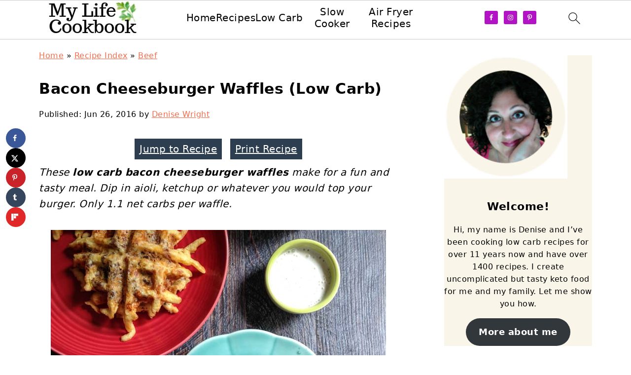

--- FILE ---
content_type: text/html; charset=UTF-8
request_url: https://mylifecookbook.com/low-carb-bacon-cheeseburger-waffles/
body_size: 48921
content:
<!DOCTYPE html>
<html lang="en-US">
<head ><meta charset="UTF-8" /><script>if(navigator.userAgent.match(/MSIE|Internet Explorer/i)||navigator.userAgent.match(/Trident\/7\..*?rv:11/i)){var href=document.location.href;if(!href.match(/[?&]nowprocket/)){if(href.indexOf("?")==-1){if(href.indexOf("#")==-1){document.location.href=href+"?nowprocket=1"}else{document.location.href=href.replace("#","?nowprocket=1#")}}else{if(href.indexOf("#")==-1){document.location.href=href+"&nowprocket=1"}else{document.location.href=href.replace("#","&nowprocket=1#")}}}}</script><script>(()=>{class RocketLazyLoadScripts{constructor(){this.v="2.0.4",this.userEvents=["keydown","keyup","mousedown","mouseup","mousemove","mouseover","mouseout","touchmove","touchstart","touchend","touchcancel","wheel","click","dblclick","input"],this.attributeEvents=["onblur","onclick","oncontextmenu","ondblclick","onfocus","onmousedown","onmouseenter","onmouseleave","onmousemove","onmouseout","onmouseover","onmouseup","onmousewheel","onscroll","onsubmit"]}async t(){this.i(),this.o(),/iP(ad|hone)/.test(navigator.userAgent)&&this.h(),this.u(),this.l(this),this.m(),this.k(this),this.p(this),this._(),await Promise.all([this.R(),this.L()]),this.lastBreath=Date.now(),this.S(this),this.P(),this.D(),this.O(),this.M(),await this.C(this.delayedScripts.normal),await this.C(this.delayedScripts.defer),await this.C(this.delayedScripts.async),await this.T(),await this.F(),await this.j(),await this.A(),window.dispatchEvent(new Event("rocket-allScriptsLoaded")),this.everythingLoaded=!0,this.lastTouchEnd&&await new Promise(t=>setTimeout(t,500-Date.now()+this.lastTouchEnd)),this.I(),this.H(),this.U(),this.W()}i(){this.CSPIssue=sessionStorage.getItem("rocketCSPIssue"),document.addEventListener("securitypolicyviolation",t=>{this.CSPIssue||"script-src-elem"!==t.violatedDirective||"data"!==t.blockedURI||(this.CSPIssue=!0,sessionStorage.setItem("rocketCSPIssue",!0))},{isRocket:!0})}o(){window.addEventListener("pageshow",t=>{this.persisted=t.persisted,this.realWindowLoadedFired=!0},{isRocket:!0}),window.addEventListener("pagehide",()=>{this.onFirstUserAction=null},{isRocket:!0})}h(){let t;function e(e){t=e}window.addEventListener("touchstart",e,{isRocket:!0}),window.addEventListener("touchend",function i(o){o.changedTouches[0]&&t.changedTouches[0]&&Math.abs(o.changedTouches[0].pageX-t.changedTouches[0].pageX)<10&&Math.abs(o.changedTouches[0].pageY-t.changedTouches[0].pageY)<10&&o.timeStamp-t.timeStamp<200&&(window.removeEventListener("touchstart",e,{isRocket:!0}),window.removeEventListener("touchend",i,{isRocket:!0}),"INPUT"===o.target.tagName&&"text"===o.target.type||(o.target.dispatchEvent(new TouchEvent("touchend",{target:o.target,bubbles:!0})),o.target.dispatchEvent(new MouseEvent("mouseover",{target:o.target,bubbles:!0})),o.target.dispatchEvent(new PointerEvent("click",{target:o.target,bubbles:!0,cancelable:!0,detail:1,clientX:o.changedTouches[0].clientX,clientY:o.changedTouches[0].clientY})),event.preventDefault()))},{isRocket:!0})}q(t){this.userActionTriggered||("mousemove"!==t.type||this.firstMousemoveIgnored?"keyup"===t.type||"mouseover"===t.type||"mouseout"===t.type||(this.userActionTriggered=!0,this.onFirstUserAction&&this.onFirstUserAction()):this.firstMousemoveIgnored=!0),"click"===t.type&&t.preventDefault(),t.stopPropagation(),t.stopImmediatePropagation(),"touchstart"===this.lastEvent&&"touchend"===t.type&&(this.lastTouchEnd=Date.now()),"click"===t.type&&(this.lastTouchEnd=0),this.lastEvent=t.type,t.composedPath&&t.composedPath()[0].getRootNode()instanceof ShadowRoot&&(t.rocketTarget=t.composedPath()[0]),this.savedUserEvents.push(t)}u(){this.savedUserEvents=[],this.userEventHandler=this.q.bind(this),this.userEvents.forEach(t=>window.addEventListener(t,this.userEventHandler,{passive:!1,isRocket:!0})),document.addEventListener("visibilitychange",this.userEventHandler,{isRocket:!0})}U(){this.userEvents.forEach(t=>window.removeEventListener(t,this.userEventHandler,{passive:!1,isRocket:!0})),document.removeEventListener("visibilitychange",this.userEventHandler,{isRocket:!0}),this.savedUserEvents.forEach(t=>{(t.rocketTarget||t.target).dispatchEvent(new window[t.constructor.name](t.type,t))})}m(){const t="return false",e=Array.from(this.attributeEvents,t=>"data-rocket-"+t),i="["+this.attributeEvents.join("],[")+"]",o="[data-rocket-"+this.attributeEvents.join("],[data-rocket-")+"]",s=(e,i,o)=>{o&&o!==t&&(e.setAttribute("data-rocket-"+i,o),e["rocket"+i]=new Function("event",o),e.setAttribute(i,t))};new MutationObserver(t=>{for(const n of t)"attributes"===n.type&&(n.attributeName.startsWith("data-rocket-")||this.everythingLoaded?n.attributeName.startsWith("data-rocket-")&&this.everythingLoaded&&this.N(n.target,n.attributeName.substring(12)):s(n.target,n.attributeName,n.target.getAttribute(n.attributeName))),"childList"===n.type&&n.addedNodes.forEach(t=>{if(t.nodeType===Node.ELEMENT_NODE)if(this.everythingLoaded)for(const i of[t,...t.querySelectorAll(o)])for(const t of i.getAttributeNames())e.includes(t)&&this.N(i,t.substring(12));else for(const e of[t,...t.querySelectorAll(i)])for(const t of e.getAttributeNames())this.attributeEvents.includes(t)&&s(e,t,e.getAttribute(t))})}).observe(document,{subtree:!0,childList:!0,attributeFilter:[...this.attributeEvents,...e]})}I(){this.attributeEvents.forEach(t=>{document.querySelectorAll("[data-rocket-"+t+"]").forEach(e=>{this.N(e,t)})})}N(t,e){const i=t.getAttribute("data-rocket-"+e);i&&(t.setAttribute(e,i),t.removeAttribute("data-rocket-"+e))}k(t){Object.defineProperty(HTMLElement.prototype,"onclick",{get(){return this.rocketonclick||null},set(e){this.rocketonclick=e,this.setAttribute(t.everythingLoaded?"onclick":"data-rocket-onclick","this.rocketonclick(event)")}})}S(t){function e(e,i){let o=e[i];e[i]=null,Object.defineProperty(e,i,{get:()=>o,set(s){t.everythingLoaded?o=s:e["rocket"+i]=o=s}})}e(document,"onreadystatechange"),e(window,"onload"),e(window,"onpageshow");try{Object.defineProperty(document,"readyState",{get:()=>t.rocketReadyState,set(e){t.rocketReadyState=e},configurable:!0}),document.readyState="loading"}catch(t){console.log("WPRocket DJE readyState conflict, bypassing")}}l(t){this.originalAddEventListener=EventTarget.prototype.addEventListener,this.originalRemoveEventListener=EventTarget.prototype.removeEventListener,this.savedEventListeners=[],EventTarget.prototype.addEventListener=function(e,i,o){o&&o.isRocket||!t.B(e,this)&&!t.userEvents.includes(e)||t.B(e,this)&&!t.userActionTriggered||e.startsWith("rocket-")||t.everythingLoaded?t.originalAddEventListener.call(this,e,i,o):(t.savedEventListeners.push({target:this,remove:!1,type:e,func:i,options:o}),"mouseenter"!==e&&"mouseleave"!==e||t.originalAddEventListener.call(this,e,t.savedUserEvents.push,o))},EventTarget.prototype.removeEventListener=function(e,i,o){o&&o.isRocket||!t.B(e,this)&&!t.userEvents.includes(e)||t.B(e,this)&&!t.userActionTriggered||e.startsWith("rocket-")||t.everythingLoaded?t.originalRemoveEventListener.call(this,e,i,o):t.savedEventListeners.push({target:this,remove:!0,type:e,func:i,options:o})}}J(t,e){this.savedEventListeners=this.savedEventListeners.filter(i=>{let o=i.type,s=i.target||window;return e!==o||t!==s||(this.B(o,s)&&(i.type="rocket-"+o),this.$(i),!1)})}H(){EventTarget.prototype.addEventListener=this.originalAddEventListener,EventTarget.prototype.removeEventListener=this.originalRemoveEventListener,this.savedEventListeners.forEach(t=>this.$(t))}$(t){t.remove?this.originalRemoveEventListener.call(t.target,t.type,t.func,t.options):this.originalAddEventListener.call(t.target,t.type,t.func,t.options)}p(t){let e;function i(e){return t.everythingLoaded?e:e.split(" ").map(t=>"load"===t||t.startsWith("load.")?"rocket-jquery-load":t).join(" ")}function o(o){function s(e){const s=o.fn[e];o.fn[e]=o.fn.init.prototype[e]=function(){return this[0]===window&&t.userActionTriggered&&("string"==typeof arguments[0]||arguments[0]instanceof String?arguments[0]=i(arguments[0]):"object"==typeof arguments[0]&&Object.keys(arguments[0]).forEach(t=>{const e=arguments[0][t];delete arguments[0][t],arguments[0][i(t)]=e})),s.apply(this,arguments),this}}if(o&&o.fn&&!t.allJQueries.includes(o)){const e={DOMContentLoaded:[],"rocket-DOMContentLoaded":[]};for(const t in e)document.addEventListener(t,()=>{e[t].forEach(t=>t())},{isRocket:!0});o.fn.ready=o.fn.init.prototype.ready=function(i){function s(){parseInt(o.fn.jquery)>2?setTimeout(()=>i.bind(document)(o)):i.bind(document)(o)}return"function"==typeof i&&(t.realDomReadyFired?!t.userActionTriggered||t.fauxDomReadyFired?s():e["rocket-DOMContentLoaded"].push(s):e.DOMContentLoaded.push(s)),o([])},s("on"),s("one"),s("off"),t.allJQueries.push(o)}e=o}t.allJQueries=[],o(window.jQuery),Object.defineProperty(window,"jQuery",{get:()=>e,set(t){o(t)}})}P(){const t=new Map;document.write=document.writeln=function(e){const i=document.currentScript,o=document.createRange(),s=i.parentElement;let n=t.get(i);void 0===n&&(n=i.nextSibling,t.set(i,n));const c=document.createDocumentFragment();o.setStart(c,0),c.appendChild(o.createContextualFragment(e)),s.insertBefore(c,n)}}async R(){return new Promise(t=>{this.userActionTriggered?t():this.onFirstUserAction=t})}async L(){return new Promise(t=>{document.addEventListener("DOMContentLoaded",()=>{this.realDomReadyFired=!0,t()},{isRocket:!0})})}async j(){return this.realWindowLoadedFired?Promise.resolve():new Promise(t=>{window.addEventListener("load",t,{isRocket:!0})})}M(){this.pendingScripts=[];this.scriptsMutationObserver=new MutationObserver(t=>{for(const e of t)e.addedNodes.forEach(t=>{"SCRIPT"!==t.tagName||t.noModule||t.isWPRocket||this.pendingScripts.push({script:t,promise:new Promise(e=>{const i=()=>{const i=this.pendingScripts.findIndex(e=>e.script===t);i>=0&&this.pendingScripts.splice(i,1),e()};t.addEventListener("load",i,{isRocket:!0}),t.addEventListener("error",i,{isRocket:!0}),setTimeout(i,1e3)})})})}),this.scriptsMutationObserver.observe(document,{childList:!0,subtree:!0})}async F(){await this.X(),this.pendingScripts.length?(await this.pendingScripts[0].promise,await this.F()):this.scriptsMutationObserver.disconnect()}D(){this.delayedScripts={normal:[],async:[],defer:[]},document.querySelectorAll("script[type$=rocketlazyloadscript]").forEach(t=>{t.hasAttribute("data-rocket-src")?t.hasAttribute("async")&&!1!==t.async?this.delayedScripts.async.push(t):t.hasAttribute("defer")&&!1!==t.defer||"module"===t.getAttribute("data-rocket-type")?this.delayedScripts.defer.push(t):this.delayedScripts.normal.push(t):this.delayedScripts.normal.push(t)})}async _(){await this.L();let t=[];document.querySelectorAll("script[type$=rocketlazyloadscript][data-rocket-src]").forEach(e=>{let i=e.getAttribute("data-rocket-src");if(i&&!i.startsWith("data:")){i.startsWith("//")&&(i=location.protocol+i);try{const o=new URL(i).origin;o!==location.origin&&t.push({src:o,crossOrigin:e.crossOrigin||"module"===e.getAttribute("data-rocket-type")})}catch(t){}}}),t=[...new Map(t.map(t=>[JSON.stringify(t),t])).values()],this.Y(t,"preconnect")}async G(t){if(await this.K(),!0!==t.noModule||!("noModule"in HTMLScriptElement.prototype))return new Promise(e=>{let i;function o(){(i||t).setAttribute("data-rocket-status","executed"),e()}try{if(navigator.userAgent.includes("Firefox/")||""===navigator.vendor||this.CSPIssue)i=document.createElement("script"),[...t.attributes].forEach(t=>{let e=t.nodeName;"type"!==e&&("data-rocket-type"===e&&(e="type"),"data-rocket-src"===e&&(e="src"),i.setAttribute(e,t.nodeValue))}),t.text&&(i.text=t.text),t.nonce&&(i.nonce=t.nonce),i.hasAttribute("src")?(i.addEventListener("load",o,{isRocket:!0}),i.addEventListener("error",()=>{i.setAttribute("data-rocket-status","failed-network"),e()},{isRocket:!0}),setTimeout(()=>{i.isConnected||e()},1)):(i.text=t.text,o()),i.isWPRocket=!0,t.parentNode.replaceChild(i,t);else{const i=t.getAttribute("data-rocket-type"),s=t.getAttribute("data-rocket-src");i?(t.type=i,t.removeAttribute("data-rocket-type")):t.removeAttribute("type"),t.addEventListener("load",o,{isRocket:!0}),t.addEventListener("error",i=>{this.CSPIssue&&i.target.src.startsWith("data:")?(console.log("WPRocket: CSP fallback activated"),t.removeAttribute("src"),this.G(t).then(e)):(t.setAttribute("data-rocket-status","failed-network"),e())},{isRocket:!0}),s?(t.fetchPriority="high",t.removeAttribute("data-rocket-src"),t.src=s):t.src="data:text/javascript;base64,"+window.btoa(unescape(encodeURIComponent(t.text)))}}catch(i){t.setAttribute("data-rocket-status","failed-transform"),e()}});t.setAttribute("data-rocket-status","skipped")}async C(t){const e=t.shift();return e?(e.isConnected&&await this.G(e),this.C(t)):Promise.resolve()}O(){this.Y([...this.delayedScripts.normal,...this.delayedScripts.defer,...this.delayedScripts.async],"preload")}Y(t,e){this.trash=this.trash||[];let i=!0;var o=document.createDocumentFragment();t.forEach(t=>{const s=t.getAttribute&&t.getAttribute("data-rocket-src")||t.src;if(s&&!s.startsWith("data:")){const n=document.createElement("link");n.href=s,n.rel=e,"preconnect"!==e&&(n.as="script",n.fetchPriority=i?"high":"low"),t.getAttribute&&"module"===t.getAttribute("data-rocket-type")&&(n.crossOrigin=!0),t.crossOrigin&&(n.crossOrigin=t.crossOrigin),t.integrity&&(n.integrity=t.integrity),t.nonce&&(n.nonce=t.nonce),o.appendChild(n),this.trash.push(n),i=!1}}),document.head.appendChild(o)}W(){this.trash.forEach(t=>t.remove())}async T(){try{document.readyState="interactive"}catch(t){}this.fauxDomReadyFired=!0;try{await this.K(),this.J(document,"readystatechange"),document.dispatchEvent(new Event("rocket-readystatechange")),await this.K(),document.rocketonreadystatechange&&document.rocketonreadystatechange(),await this.K(),this.J(document,"DOMContentLoaded"),document.dispatchEvent(new Event("rocket-DOMContentLoaded")),await this.K(),this.J(window,"DOMContentLoaded"),window.dispatchEvent(new Event("rocket-DOMContentLoaded"))}catch(t){console.error(t)}}async A(){try{document.readyState="complete"}catch(t){}try{await this.K(),this.J(document,"readystatechange"),document.dispatchEvent(new Event("rocket-readystatechange")),await this.K(),document.rocketonreadystatechange&&document.rocketonreadystatechange(),await this.K(),this.J(window,"load"),window.dispatchEvent(new Event("rocket-load")),await this.K(),window.rocketonload&&window.rocketonload(),await this.K(),this.allJQueries.forEach(t=>t(window).trigger("rocket-jquery-load")),await this.K(),this.J(window,"pageshow");const t=new Event("rocket-pageshow");t.persisted=this.persisted,window.dispatchEvent(t),await this.K(),window.rocketonpageshow&&window.rocketonpageshow({persisted:this.persisted})}catch(t){console.error(t)}}async K(){Date.now()-this.lastBreath>45&&(await this.X(),this.lastBreath=Date.now())}async X(){return document.hidden?new Promise(t=>setTimeout(t)):new Promise(t=>requestAnimationFrame(t))}B(t,e){return e===document&&"readystatechange"===t||(e===document&&"DOMContentLoaded"===t||(e===window&&"DOMContentLoaded"===t||(e===window&&"load"===t||e===window&&"pageshow"===t)))}static run(){(new RocketLazyLoadScripts).t()}}RocketLazyLoadScripts.run()})();</script>

<meta name="viewport" content="width=device-width, initial-scale=1" />
<style id="pluginthemexcss"></style><meta name='robots' content='index, follow, max-image-preview:large, max-snippet:-1, max-video-preview:-1' />
	<style></style>
	
	<!-- This site is optimized with the Yoast SEO plugin v25.5 - https://yoast.com/wordpress/plugins/seo/ -->
	<title>Bacon Cheeseburger Waffles (Low Carb)</title>
<link data-rocket-prefetch href="https://www.google-analytics.com" rel="dns-prefetch">
<link data-rocket-prefetch href="https://www.googletagmanager.com" rel="dns-prefetch">
<link data-rocket-prefetch href="https://exchange.mediavine.com" rel="dns-prefetch">
<link data-rocket-prefetch href="https://scripts.mediavine.com" rel="dns-prefetch">
<link data-rocket-prefetch href="https://securepubads.g.doubleclick.net" rel="dns-prefetch">
<link data-rocket-prefetch href="https://eu-us.consentmanager.net" rel="dns-prefetch">
<link data-rocket-prefetch href="https://eu-us-cdn.consentmanager.net" rel="dns-prefetch">
<style id="wpr-usedcss">html{font-family:sans-serif;-webkit-text-size-adjust:100%;-ms-text-size-adjust:100%}body{margin:0}article,aside,figure,footer,header,main,nav,section{display:block}audio,progress,video{display:inline-block;vertical-align:baseline}audio:not([controls]){display:none;height:0}[hidden],template{display:none}a{background-color:transparent}a:active,a:hover{outline:0}small{font-size:80%}img{border:0}svg:not(:root){overflow:hidden}figure{margin:20px 0}hr{-moz-box-sizing:content-box;-webkit-box-sizing:content-box;box-sizing:content-box;height:0}code{font-family:monospace,monospace;font-size:1em;white-space:pre-line;box-shadow:1px 1px 3px #ccc;padding:17px;margin:17px 0}button,input,optgroup,select,textarea{color:inherit;font:inherit;margin:0}button{overflow:visible}button,select{text-transform:none;font-family:sans-serif}button,html input[type=button],input[type=reset],input[type=submit]{cursor:pointer;-webkit-appearance:button}button[disabled],html input[disabled]{cursor:default}button::-moz-focus-inner,input::-moz-focus-inner{border:0;padding:0}input{line-height:normal}input[type=checkbox],input[type=radio]{-moz-box-sizing:border-box;-webkit-box-sizing:border-box;box-sizing:border-box;padding:0}input[type=number]::-webkit-inner-spin-button,input[type=number]::-webkit-outer-spin-button{height:auto}input[type=search]{-moz-box-sizing:content-box;-webkit-box-sizing:content-box;box-sizing:content-box;-webkit-appearance:textfield}input[type=search]::-webkit-search-cancel-button,input[type=search]::-webkit-search-decoration{-webkit-appearance:none}fieldset{border:1px solid silver;margin:0 2px;padding:.35em .625em .75em}legend{border:0;padding:0}textarea{overflow:auto}optgroup{font-weight:700}table{border-collapse:collapse;border-spacing:0}td,th{padding:0}*,input[type=search]{-moz-box-sizing:border-box;-webkit-box-sizing:border-box;box-sizing:border-box}.comment-respond:after,.entry-content:after,.entry:after,.nav-primary:after,.site-container:after,.site-footer:after,.site-header:after,.site-inner:after,.wrap:after{clear:both;content:" ";display:table}body{background:#fff;color:#010101;font-size:18px;font-weight:300;letter-spacing:.5px;line-height:1.8}::-moz-selection{background:#111;color:#fff}::selection{background:#111;color:#fff}a{color:#fb6a4a;text-decoration:none}.single .content a,.site-footer a,aside a{text-decoration:underline}a:focus,a:hover{opacity:.7}nav#breadcrumbs,p{margin:5px 0 15px;padding:0}strong{font-weight:700}ol,ul{margin:0;padding:0}.content .wp-block-list{padding-left:37px}h1,h2,h3,h4{font-weight:700;line-height:1.3;margin:37px 0 21px;padding:0;text-transform:uppercase}h1{font-size:1.8em}h2{font-size:1.625em}h3{font-size:1.375em}h4{font-size:1.125em}embed,iframe,img,object,video{max-width:100%}img{height:auto}input,select,textarea{border:1px solid #eee;-webkit-box-shadow:0 0 0 #fff;-webkit-box-shadow:0 0 0 #fff;box-shadow:0 0 0 #fff;font-weight:300;letter-spacing:.5px;padding:10px}input:not([type=radio]):not([type=checkbox]),select,textarea{width:100%}input:focus,textarea:focus{outline:0}.button,button,input[type=button],input[type=reset],input[type=submit]{background:#010101;border:1px solid #010101;-webkit-box-shadow:none;box-shadow:none;color:#fff;cursor:pointer;font-style:normal;font-weight:700;letter-spacing:2px;padding:7px 17px;text-transform:uppercase;width:auto}input[type=submit]{letter-spacing:2px}.button:focus,.button:hover,button:focus,button:hover,input:focus[type=button],input:focus[type=reset],input:focus[type=submit],input:hover[type=button],input:hover[type=reset],input:hover[type=submit]{background:#fff;color:#010101}input[type=search]::-webkit-search-cancel-button,input[type=search]::-webkit-search-results-button{display:none}.site-container{margin:0 auto}.content-sidebar-wrap,.site-inner,.wrap{margin:0 auto;max-width:1170px}.site-inner{background:#fff;margin:0 auto;padding:15px 24px}.content{float:right;width:728px}.content-sidebar .content{float:left}.sidebar-primary{float:right;width:300px;min-width:300px!important}.search-form{background:#fff;border:1px solid #eee;padding:10px}.search-form input{background:url("https://mylifecookbook.com/wp-content/plugins/feast-plugin/assets/images/search.svg") center right no-repeat #fff;-webkit-background-size:contain;background-size:contain;border:0;padding:0}.search-form input[type=submit]{border:0;clip:rect(0,0,0,0);height:1px;margin:-1px;padding:0;position:absolute;width:1px}.screen-reader-text,.screen-reader-text span{background:#fff;border:0;clip:rect(0,0,0,0);height:1px;overflow:hidden;position:absolute!important;width:1px},.genesis-nav-menu .search input[type=submit]:focus,.screen-reader-text:focus{-webkit-box-shadow:0 0 2px 2px rgba(0,0,0,.6);box-shadow:0 0 2px 2px rgba(0,0,0,.6);clip:auto!important;display:block;font-size:1em;font-weight:700;height:auto;padding:15px 23px 14px;text-decoration:none;width:auto;z-index:100000}.entry{margin-bottom:37px}.entry-content ol,.entry-content p,.entry-content ul{margin-bottom:37px}.entry-content>ol li,.entry-content>ul li{margin:0 0 17px 37px}.entry-content ul li{list-style-type:disc}.entry-content ol ol,.entry-content ul ul{margin-bottom:37px}.entry-header{margin:0 0 37px}.entry-meta a{text-decoration:underline}.entry-footer .entry-meta{border-top:1px solid #eee;padding:37px 0}.comment-respond,.entry-comments{padding:37px 0}.comment-respond,.entry-comments{margin:0 0 37px}.comment-author,.comment-meta{display:inline-block;margin:0 17px 0 0}.comment-respond input[type=email],.comment-respond input[type=text],.comment-respond input[type=url]{width:50%}.comment-respond label{display:block;margin-right:12px}.comment-list{border-top:1px solid #eee}.comment-list li{list-style-type:none;margin:37px 0 0;padding:0}.comment-list article{padding:17px;overflow:auto;border-bottom:1px solid #f7f7f7}.comment-header{margin:0 0 17px}.comment-reply a{color:#555;border:1px solid #ccc;border-radius:5px;padding:12px;float:right;display:block;letter-spacing:2px;text-transform:uppercase;text-decoration:none!important}.comment-meta{margin:0}.comment-meta{margin:0;float:right}.comment-time,.comment-time a{color:#555}.comment-content{overflow-wrap:break-word}.bypostauthor article{background:#f7f9fc}.comment-author-name{font-weight:700}.comment-list .children{margin-left:17px}.comment-list .children article{border-left:11px solid #ccc}.sidebar li{list-style-type:none;margin-bottom:6px;padding:0;word-wrap:break-word}.sidebar a{font-weight:700}.site-footer{text-align:center}@media only screen and (min-width:1200px){.comment-time,.comment-time a{font-size:.8em}.children{margin-left:17px}.comment-list .children article{border-left:none}#breadcrumbs,.entry-meta,aside{font-size:.8em}}@media only screen and (max-width:1079px){.content,.sidebar-primary,.site-inner,.wrap{width:100%}.site-inner{padding-left:4%;padding-right:4%}.comment-respond,.entry,.entry-comments,.entry-footer .entry-meta,.site-header{padding:10px 0}.entry-footer .entry-meta{margin:0;padding-top:12px}}body:after{content:url(https://mylifecookbook.com/wp-content/plugins/instagram-feed-pro/img/sbi-sprite.png);display:none}.no-js .sbi_carousel{display:block}.wp-block-button__link{box-sizing:border-box;cursor:pointer;display:inline-block;text-align:center;word-break:break-word}.wp-block-button__link.aligncenter{text-align:center}:where(.wp-block-button__link){border-radius:9999px;box-shadow:none;padding:calc(.667em + 2px) calc(1.333em + 2px);text-decoration:none}:root :where(.wp-block-button .wp-block-button__link.is-style-outline),:root :where(.wp-block-button.is-style-outline>.wp-block-button__link){border:2px solid;padding:.667em 1.333em}:root :where(.wp-block-button .wp-block-button__link.is-style-outline:not(.has-text-color)),:root :where(.wp-block-button.is-style-outline>.wp-block-button__link:not(.has-text-color)){color:currentColor}:root :where(.wp-block-button .wp-block-button__link.is-style-outline:not(.has-background)),:root :where(.wp-block-button.is-style-outline>.wp-block-button__link:not(.has-background)){background-color:initial;background-image:none}.wp-block-buttons>.wp-block-button{display:inline-block;margin:0}.wp-block-buttons.is-content-justification-center{justify-content:center}.wp-block-buttons.aligncenter{text-align:center}.wp-block-buttons:not(.is-content-justification-space-between,.is-content-justification-right,.is-content-justification-left,.is-content-justification-center) .wp-block-button.aligncenter{margin-left:auto;margin-right:auto;width:100%}.wp-block-button.aligncenter{text-align:center}:where(.wp-block-calendar table:not(.has-background) th){background:#ddd}.wp-block-columns{align-items:normal!important;box-sizing:border-box;display:flex;flex-wrap:wrap!important}@media (min-width:782px){.wp-block-columns{flex-wrap:nowrap!important}}@media (max-width:781px){.wp-block-columns:not(.is-not-stacked-on-mobile)>.wp-block-column{flex-basis:100%!important}}@media (min-width:782px){.wp-block-columns:not(.is-not-stacked-on-mobile)>.wp-block-column{flex-basis:0;flex-grow:1}}:where(.wp-block-columns){margin-bottom:1.75em}:where(.wp-block-columns.has-background){padding:1.25em 2.375em}.wp-block-column{flex-grow:1;min-width:0;overflow-wrap:break-word;word-break:break-word}:where(.wp-block-post-comments input[type=submit]){border:none}:where(.wp-block-cover-image:not(.has-text-color)),:where(.wp-block-cover:not(.has-text-color)){color:#fff}:where(.wp-block-cover-image.is-light:not(.has-text-color)),:where(.wp-block-cover.is-light:not(.has-text-color)){color:#000}:root :where(.wp-block-cover h1:not(.has-text-color)),:root :where(.wp-block-cover h2:not(.has-text-color)),:root :where(.wp-block-cover h3:not(.has-text-color)),:root :where(.wp-block-cover h4:not(.has-text-color)),:root :where(.wp-block-cover h5:not(.has-text-color)),:root :where(.wp-block-cover h6:not(.has-text-color)),:root :where(.wp-block-cover p:not(.has-text-color)){color:inherit}:where(.wp-block-file){margin-bottom:1.5em}:where(.wp-block-file__button){border-radius:2em;display:inline-block;padding:.5em 1em}:where(.wp-block-file__button):is(a):active,:where(.wp-block-file__button):is(a):focus,:where(.wp-block-file__button):is(a):hover,:where(.wp-block-file__button):is(a):visited{box-shadow:none;color:#fff;opacity:.85;text-decoration:none}.wp-block-gallery:not(.has-nested-images){display:flex;flex-wrap:wrap;list-style-type:none;margin:0;padding:0}.wp-block-gallery:not(.has-nested-images) .blocks-gallery-item{display:flex;flex-direction:column;flex-grow:1;justify-content:center;margin:0 1em 1em 0;position:relative;width:calc(50% - 1em)}.wp-block-gallery:not(.has-nested-images) .blocks-gallery-item:nth-of-type(2n){margin-right:0}.wp-block-gallery:not(.has-nested-images) .blocks-gallery-item figure{align-items:flex-end;display:flex;height:100%;justify-content:flex-start;margin:0}.wp-block-gallery:not(.has-nested-images) .blocks-gallery-item img{display:block;height:auto;max-width:100%;width:auto}.wp-block-gallery:not(.has-nested-images).is-cropped .blocks-gallery-item a,.wp-block-gallery:not(.has-nested-images).is-cropped .blocks-gallery-item img{flex:1;height:100%;object-fit:cover;width:100%}@media (min-width:600px){.wp-block-gallery:not(.has-nested-images).columns-4 .blocks-gallery-item{margin-right:1em;width:calc(25% - .75em)}.wp-block-gallery:not(.has-nested-images).columns-4 .blocks-gallery-item:nth-of-type(4n){margin-right:0}.wp-block-gallery.has-nested-images.columns-4 figure.wp-block-image:not(#individual-image){width:calc(25% - var(--wp--style--unstable-gallery-gap,16px)*.75)}}.wp-block-gallery:not(.has-nested-images) .blocks-gallery-item:last-child{margin-right:0}.wp-block-gallery:not(.has-nested-images).alignleft{max-width:420px;width:100%}.wp-block-gallery:not(.has-nested-images).aligncenter .blocks-gallery-item figure{justify-content:center}.wp-block-gallery:not(.is-cropped) .blocks-gallery-item{align-self:flex-start}figure.wp-block-gallery.has-nested-images{align-items:normal}.wp-block-gallery.has-nested-images figure.wp-block-image:not(#individual-image){margin:0;width:calc(50% - var(--wp--style--unstable-gallery-gap,16px)/ 2)}.wp-block-gallery.has-nested-images figure.wp-block-image{box-sizing:border-box;display:flex;flex-direction:column;flex-grow:1;justify-content:center;max-width:100%;position:relative}.wp-block-gallery.has-nested-images figure.wp-block-image>a,.wp-block-gallery.has-nested-images figure.wp-block-image>div{flex-direction:column;flex-grow:1;margin:0}.wp-block-gallery.has-nested-images figure.wp-block-image img{display:block;height:auto;max-width:100%!important;width:auto}.wp-block-gallery.has-nested-images:not(.is-cropped) figure.wp-block-image:not(#individual-image){margin-bottom:auto;margin-top:0}.wp-block-gallery.has-nested-images.is-cropped figure.wp-block-image:not(#individual-image){align-self:inherit}.wp-block-gallery.has-nested-images.is-cropped figure.wp-block-image:not(#individual-image)>a,.wp-block-gallery.has-nested-images.is-cropped figure.wp-block-image:not(#individual-image)>div:not(.components-drop-zone){display:flex}.wp-block-gallery.has-nested-images.is-cropped figure.wp-block-image:not(#individual-image) a,.wp-block-gallery.has-nested-images.is-cropped figure.wp-block-image:not(#individual-image) img{flex:1 0 0%;height:100%;object-fit:cover;width:100%}.wp-block-gallery.has-nested-images.alignleft{max-width:420px;width:100%}.wp-block-gallery.has-nested-images.aligncenter{justify-content:center}:where(.wp-block-group.wp-block-group-is-layout-constrained){position:relative}.wp-block-image img{box-sizing:border-box;height:auto;max-width:100%;vertical-align:bottom}.wp-block-image.aligncenter{text-align:center}.wp-block-image .aligncenter,.wp-block-image .alignleft,.wp-block-image.aligncenter,.wp-block-image.alignleft{display:table}.wp-block-image .alignleft{float:left;margin:.5em 1em .5em 0}.wp-block-image .aligncenter{margin-left:auto;margin-right:auto}.wp-block-image :where(figcaption){margin-bottom:1em;margin-top:.5em}:root :where(.wp-block-image.is-style-rounded img,.wp-block-image .is-style-rounded img){border-radius:9999px}.wp-block-image figure{margin:0}:where(.wp-block-latest-comments:not([style*=line-height] .wp-block-latest-comments__comment)){line-height:1.1}:where(.wp-block-latest-comments:not([style*=line-height] .wp-block-latest-comments__comment-excerpt p)){line-height:1.8}:root :where(.wp-block-latest-posts.is-grid){padding:0}:root :where(.wp-block-latest-posts.wp-block-latest-posts__list){padding-left:0}ol,ul{box-sizing:border-box}:root :where(ul.has-background,ol.has-background){padding:1.25em 2.375em}:where(.wp-block-navigation.has-background .wp-block-navigation-item a:not(.wp-element-button)),:where(.wp-block-navigation.has-background .wp-block-navigation-submenu a:not(.wp-element-button)){padding:.5em 1em}:where(.wp-block-navigation .wp-block-navigation__submenu-container .wp-block-navigation-item a:not(.wp-element-button)),:where(.wp-block-navigation .wp-block-navigation__submenu-container .wp-block-navigation-submenu a:not(.wp-element-button)),:where(.wp-block-navigation .wp-block-navigation__submenu-container .wp-block-navigation-submenu button.wp-block-navigation-item__content),:where(.wp-block-navigation .wp-block-navigation__submenu-container .wp-block-pages-list__item button.wp-block-navigation-item__content){padding:.5em 1em}:root :where(p.has-background){padding:1.25em 2.375em}:where(p.has-text-color:not(.has-link-color)) a{color:inherit}:where(.wp-block-post-comments-form) input:not([type=submit]),:where(.wp-block-post-comments-form) textarea{border:1px solid #949494;font-family:inherit;font-size:1em}:where(.wp-block-post-comments-form) input:where(:not([type=submit]):not([type=checkbox])),:where(.wp-block-post-comments-form) textarea{padding:calc(.667em + 2px)}:where(.wp-block-post-excerpt){margin-bottom:var(--wp--style--block-gap);margin-top:var(--wp--style--block-gap)}:where(.wp-block-preformatted.has-background){padding:1.25em 2.375em}:where(.wp-block-search__button){border:1px solid #ccc;padding:6px 10px}:where(.wp-block-search__input){font-family:inherit;font-size:inherit;font-style:inherit;font-weight:inherit;letter-spacing:inherit;line-height:inherit;text-transform:inherit}:where(.wp-block-search__button-inside .wp-block-search__inside-wrapper){border:1px solid #949494;box-sizing:border-box;padding:4px}:where(.wp-block-search__button-inside .wp-block-search__inside-wrapper) .wp-block-search__input{border:none;border-radius:0;padding:0 4px}:where(.wp-block-search__button-inside .wp-block-search__inside-wrapper) .wp-block-search__input:focus{outline:0}:where(.wp-block-search__button-inside .wp-block-search__inside-wrapper) :where(.wp-block-search__button){padding:4px 8px}.wp-block-separator{border:none;border-top:2px solid}:root :where(.wp-block-separator.is-style-dots){height:auto;line-height:1;text-align:center}:root :where(.wp-block-separator.is-style-dots):before{color:currentColor;content:"···";font-family:serif;font-size:1.5em;letter-spacing:2em;padding-left:2em}:root :where(.wp-block-site-logo.is-style-rounded){border-radius:9999px}:root :where(.wp-block-site-title a){color:inherit}.wp-block-social-links{background:0 0;box-sizing:border-box;margin-left:0;padding-left:0;padding-right:0;text-indent:0}.wp-block-social-links .wp-social-link a,.wp-block-social-links .wp-social-link a:hover{border-bottom:0;box-shadow:none;text-decoration:none}.wp-block-social-links .wp-social-link svg{height:1em;width:1em}.wp-block-social-links .wp-social-link span:not(.screen-reader-text){font-size:.65em;margin-left:.5em;margin-right:.5em}.wp-block-social-links,.wp-block-social-links.has-normal-icon-size{font-size:24px}.wp-block-social-links.aligncenter{display:flex;justify-content:center}.wp-block-social-link{border-radius:9999px;display:block;height:auto;transition:transform .1s ease}@media (prefers-reduced-motion:reduce){.wp-block-social-link{transition-delay:0s;transition-duration:0s}}.wp-block-social-link a{align-items:center;display:flex;line-height:0;transition:transform .1s ease}.wp-block-social-link:hover{transform:scale(1.1)}.wp-block-social-links .wp-block-social-link.wp-social-link{display:inline-block;margin:0;padding:0}.wp-block-social-links .wp-block-social-link.wp-social-link .wp-block-social-link-anchor,.wp-block-social-links .wp-block-social-link.wp-social-link .wp-block-social-link-anchor svg,.wp-block-social-links .wp-block-social-link.wp-social-link .wp-block-social-link-anchor:active,.wp-block-social-links .wp-block-social-link.wp-social-link .wp-block-social-link-anchor:hover,.wp-block-social-links .wp-block-social-link.wp-social-link .wp-block-social-link-anchor:visited{color:currentColor;fill:currentColor}:where(.wp-block-social-links:not(.is-style-logos-only)) .wp-social-link{background-color:#f0f0f0;color:#444}:where(.wp-block-social-links:not(.is-style-logos-only)) .wp-social-link-amazon{background-color:#f90;color:#fff}:where(.wp-block-social-links:not(.is-style-logos-only)) .wp-social-link-bandcamp{background-color:#1ea0c3;color:#fff}:where(.wp-block-social-links:not(.is-style-logos-only)) .wp-social-link-behance{background-color:#0757fe;color:#fff}:where(.wp-block-social-links:not(.is-style-logos-only)) .wp-social-link-bluesky{background-color:#0a7aff;color:#fff}:where(.wp-block-social-links:not(.is-style-logos-only)) .wp-social-link-codepen{background-color:#1e1f26;color:#fff}:where(.wp-block-social-links:not(.is-style-logos-only)) .wp-social-link-deviantart{background-color:#02e49b;color:#fff}:where(.wp-block-social-links:not(.is-style-logos-only)) .wp-social-link-dribbble{background-color:#e94c89;color:#fff}:where(.wp-block-social-links:not(.is-style-logos-only)) .wp-social-link-dropbox{background-color:#4280ff;color:#fff}:where(.wp-block-social-links:not(.is-style-logos-only)) .wp-social-link-etsy{background-color:#f45800;color:#fff}:where(.wp-block-social-links:not(.is-style-logos-only)) .wp-social-link-facebook{background-color:#1778f2;color:#fff}:where(.wp-block-social-links:not(.is-style-logos-only)) .wp-social-link-fivehundredpx{background-color:#000;color:#fff}:where(.wp-block-social-links:not(.is-style-logos-only)) .wp-social-link-flickr{background-color:#0461dd;color:#fff}:where(.wp-block-social-links:not(.is-style-logos-only)) .wp-social-link-foursquare{background-color:#e65678;color:#fff}:where(.wp-block-social-links:not(.is-style-logos-only)) .wp-social-link-github{background-color:#24292d;color:#fff}:where(.wp-block-social-links:not(.is-style-logos-only)) .wp-social-link-goodreads{background-color:#eceadd;color:#382110}:where(.wp-block-social-links:not(.is-style-logos-only)) .wp-social-link-google{background-color:#ea4434;color:#fff}:where(.wp-block-social-links:not(.is-style-logos-only)) .wp-social-link-gravatar{background-color:#1d4fc4;color:#fff}:where(.wp-block-social-links:not(.is-style-logos-only)) .wp-social-link-instagram{background-color:#f00075;color:#fff}:where(.wp-block-social-links:not(.is-style-logos-only)) .wp-social-link-lastfm{background-color:#e21b24;color:#fff}:where(.wp-block-social-links:not(.is-style-logos-only)) .wp-social-link-linkedin{background-color:#0d66c2;color:#fff}:where(.wp-block-social-links:not(.is-style-logos-only)) .wp-social-link-mastodon{background-color:#3288d4;color:#fff}:where(.wp-block-social-links:not(.is-style-logos-only)) .wp-social-link-medium{background-color:#000;color:#fff}:where(.wp-block-social-links:not(.is-style-logos-only)) .wp-social-link-meetup{background-color:#f6405f;color:#fff}:where(.wp-block-social-links:not(.is-style-logos-only)) .wp-social-link-patreon{background-color:#000;color:#fff}:where(.wp-block-social-links:not(.is-style-logos-only)) .wp-social-link-pinterest{background-color:#e60122;color:#fff}:where(.wp-block-social-links:not(.is-style-logos-only)) .wp-social-link-pocket{background-color:#ef4155;color:#fff}:where(.wp-block-social-links:not(.is-style-logos-only)) .wp-social-link-reddit{background-color:#ff4500;color:#fff}:where(.wp-block-social-links:not(.is-style-logos-only)) .wp-social-link-skype{background-color:#0478d7;color:#fff}:where(.wp-block-social-links:not(.is-style-logos-only)) .wp-social-link-snapchat{background-color:#fefc00;color:#fff;stroke:#000}:where(.wp-block-social-links:not(.is-style-logos-only)) .wp-social-link-soundcloud{background-color:#ff5600;color:#fff}:where(.wp-block-social-links:not(.is-style-logos-only)) .wp-social-link-spotify{background-color:#1bd760;color:#fff}:where(.wp-block-social-links:not(.is-style-logos-only)) .wp-social-link-telegram{background-color:#2aabee;color:#fff}:where(.wp-block-social-links:not(.is-style-logos-only)) .wp-social-link-threads{background-color:#000;color:#fff}:where(.wp-block-social-links:not(.is-style-logos-only)) .wp-social-link-tiktok{background-color:#000;color:#fff}:where(.wp-block-social-links:not(.is-style-logos-only)) .wp-social-link-tumblr{background-color:#011835;color:#fff}:where(.wp-block-social-links:not(.is-style-logos-only)) .wp-social-link-twitch{background-color:#6440a4;color:#fff}:where(.wp-block-social-links:not(.is-style-logos-only)) .wp-social-link-twitter{background-color:#1da1f2;color:#fff}:where(.wp-block-social-links:not(.is-style-logos-only)) .wp-social-link-vimeo{background-color:#1eb7ea;color:#fff}:where(.wp-block-social-links:not(.is-style-logos-only)) .wp-social-link-vk{background-color:#4680c2;color:#fff}:where(.wp-block-social-links:not(.is-style-logos-only)) .wp-social-link-wordpress{background-color:#3499cd;color:#fff}:where(.wp-block-social-links:not(.is-style-logos-only)) .wp-social-link-whatsapp{background-color:#25d366;color:#fff}:where(.wp-block-social-links:not(.is-style-logos-only)) .wp-social-link-x{background-color:#000;color:#fff}:where(.wp-block-social-links:not(.is-style-logos-only)) .wp-social-link-yelp{background-color:#d32422;color:#fff}:where(.wp-block-social-links:not(.is-style-logos-only)) .wp-social-link-youtube{background-color:red;color:#fff}:where(.wp-block-social-links.is-style-logos-only) .wp-social-link{background:0 0}:where(.wp-block-social-links.is-style-logos-only) .wp-social-link svg{height:1.25em;width:1.25em}:where(.wp-block-social-links.is-style-logos-only) .wp-social-link-amazon{color:#f90}:where(.wp-block-social-links.is-style-logos-only) .wp-social-link-bandcamp{color:#1ea0c3}:where(.wp-block-social-links.is-style-logos-only) .wp-social-link-behance{color:#0757fe}:where(.wp-block-social-links.is-style-logos-only) .wp-social-link-bluesky{color:#0a7aff}:where(.wp-block-social-links.is-style-logos-only) .wp-social-link-codepen{color:#1e1f26}:where(.wp-block-social-links.is-style-logos-only) .wp-social-link-deviantart{color:#02e49b}:where(.wp-block-social-links.is-style-logos-only) .wp-social-link-dribbble{color:#e94c89}:where(.wp-block-social-links.is-style-logos-only) .wp-social-link-dropbox{color:#4280ff}:where(.wp-block-social-links.is-style-logos-only) .wp-social-link-etsy{color:#f45800}:where(.wp-block-social-links.is-style-logos-only) .wp-social-link-facebook{color:#1778f2}:where(.wp-block-social-links.is-style-logos-only) .wp-social-link-fivehundredpx{color:#000}:where(.wp-block-social-links.is-style-logos-only) .wp-social-link-flickr{color:#0461dd}:where(.wp-block-social-links.is-style-logos-only) .wp-social-link-foursquare{color:#e65678}:where(.wp-block-social-links.is-style-logos-only) .wp-social-link-github{color:#24292d}:where(.wp-block-social-links.is-style-logos-only) .wp-social-link-goodreads{color:#382110}:where(.wp-block-social-links.is-style-logos-only) .wp-social-link-google{color:#ea4434}:where(.wp-block-social-links.is-style-logos-only) .wp-social-link-gravatar{color:#1d4fc4}:where(.wp-block-social-links.is-style-logos-only) .wp-social-link-instagram{color:#f00075}:where(.wp-block-social-links.is-style-logos-only) .wp-social-link-lastfm{color:#e21b24}:where(.wp-block-social-links.is-style-logos-only) .wp-social-link-linkedin{color:#0d66c2}:where(.wp-block-social-links.is-style-logos-only) .wp-social-link-mastodon{color:#3288d4}:where(.wp-block-social-links.is-style-logos-only) .wp-social-link-medium{color:#000}:where(.wp-block-social-links.is-style-logos-only) .wp-social-link-meetup{color:#f6405f}:where(.wp-block-social-links.is-style-logos-only) .wp-social-link-patreon{color:#000}:where(.wp-block-social-links.is-style-logos-only) .wp-social-link-pinterest{color:#e60122}:where(.wp-block-social-links.is-style-logos-only) .wp-social-link-pocket{color:#ef4155}:where(.wp-block-social-links.is-style-logos-only) .wp-social-link-reddit{color:#ff4500}:where(.wp-block-social-links.is-style-logos-only) .wp-social-link-skype{color:#0478d7}:where(.wp-block-social-links.is-style-logos-only) .wp-social-link-snapchat{color:#fff;stroke:#000}:where(.wp-block-social-links.is-style-logos-only) .wp-social-link-soundcloud{color:#ff5600}:where(.wp-block-social-links.is-style-logos-only) .wp-social-link-spotify{color:#1bd760}:where(.wp-block-social-links.is-style-logos-only) .wp-social-link-telegram{color:#2aabee}:where(.wp-block-social-links.is-style-logos-only) .wp-social-link-threads{color:#000}:where(.wp-block-social-links.is-style-logos-only) .wp-social-link-tiktok{color:#000}:where(.wp-block-social-links.is-style-logos-only) .wp-social-link-tumblr{color:#011835}:where(.wp-block-social-links.is-style-logos-only) .wp-social-link-twitch{color:#6440a4}:where(.wp-block-social-links.is-style-logos-only) .wp-social-link-twitter{color:#1da1f2}:where(.wp-block-social-links.is-style-logos-only) .wp-social-link-vimeo{color:#1eb7ea}:where(.wp-block-social-links.is-style-logos-only) .wp-social-link-vk{color:#4680c2}:where(.wp-block-social-links.is-style-logos-only) .wp-social-link-whatsapp{color:#25d366}:where(.wp-block-social-links.is-style-logos-only) .wp-social-link-wordpress{color:#3499cd}:where(.wp-block-social-links.is-style-logos-only) .wp-social-link-x{color:#000}:where(.wp-block-social-links.is-style-logos-only) .wp-social-link-yelp{color:#d32422}:where(.wp-block-social-links.is-style-logos-only) .wp-social-link-youtube{color:red}:root :where(.wp-block-social-links .wp-social-link a){padding:.25em}:root :where(.wp-block-social-links.is-style-logos-only .wp-social-link a){padding:0}:root :where(.wp-block-social-links.is-style-pill-shape .wp-social-link a){padding-left:.66667em;padding-right:.66667em}:root :where(.wp-block-tag-cloud.is-style-outline){display:flex;flex-wrap:wrap;gap:1ch}:root :where(.wp-block-tag-cloud.is-style-outline a){border:1px solid;font-size:unset!important;margin-right:0;padding:1ch 2ch;text-decoration:none!important}:where(.wp-block-term-description){margin-bottom:var(--wp--style--block-gap);margin-top:var(--wp--style--block-gap)}:where(pre.wp-block-verse){font-family:inherit}.entry-content{counter-reset:footnotes}.wp-element-button{cursor:pointer}:root{--wp--preset--font-size--normal:16px;--wp--preset--font-size--huge:42px}.has-text-align-center{text-align:center}.aligncenter{clear:both}.screen-reader-text{border:0;clip:rect(1px,1px,1px,1px);clip-path:inset(50%);height:1px;margin:-1px;overflow:hidden;padding:0;position:absolute;width:1px;word-wrap:normal!important}.screen-reader-text:focus{background-color:#ddd;clip:auto!important;clip-path:none;color:#444;display:block;font-size:1em;height:auto;left:5px;line-height:normal;padding:15px 23px 14px;text-decoration:none;top:5px;width:auto;z-index:100000}html :where(.has-border-color){border-style:solid}html :where([style*=border-top-color]){border-top-style:solid}html :where([style*=border-right-color]){border-right-style:solid}html :where([style*=border-bottom-color]){border-bottom-style:solid}html :where([style*=border-left-color]){border-left-style:solid}html :where([style*=border-width]){border-style:solid}html :where([style*=border-top-width]){border-top-style:solid}html :where([style*=border-right-width]){border-right-style:solid}html :where([style*=border-bottom-width]){border-bottom-style:solid}html :where([style*=border-left-width]){border-left-style:solid}html :where(img[class*=wp-image-]){height:auto;max-width:100%}:where(figure){margin:0 0 1em}html :where(.is-position-sticky){--wp-admin--admin-bar--position-offset:var(--wp-admin--admin-bar--height,0px)}@media screen and (max-width:600px){html :where(.is-position-sticky){--wp-admin--admin-bar--position-offset:0px}}.wp-block-button__link{color:#fff;background-color:#32373c;border-radius:9999px;box-shadow:none;text-decoration:none;padding:calc(.667em + 2px) calc(1.333em + 2px);font-size:1.125em}:root{--wp--preset--aspect-ratio--square:1;--wp--preset--aspect-ratio--4-3:4/3;--wp--preset--aspect-ratio--3-4:3/4;--wp--preset--aspect-ratio--3-2:3/2;--wp--preset--aspect-ratio--2-3:2/3;--wp--preset--aspect-ratio--16-9:16/9;--wp--preset--aspect-ratio--9-16:9/16;--wp--preset--color--black:#000000;--wp--preset--color--cyan-bluish-gray:#abb8c3;--wp--preset--color--white:#ffffff;--wp--preset--color--pale-pink:#f78da7;--wp--preset--color--vivid-red:#cf2e2e;--wp--preset--color--luminous-vivid-orange:#ff6900;--wp--preset--color--luminous-vivid-amber:#fcb900;--wp--preset--color--light-green-cyan:#7bdcb5;--wp--preset--color--vivid-green-cyan:#00d084;--wp--preset--color--pale-cyan-blue:#8ed1fc;--wp--preset--color--vivid-cyan-blue:#0693e3;--wp--preset--color--vivid-purple:#9b51e0;--wp--preset--gradient--vivid-cyan-blue-to-vivid-purple:linear-gradient(135deg,rgba(6, 147, 227, 1) 0%,rgb(155, 81, 224) 100%);--wp--preset--gradient--light-green-cyan-to-vivid-green-cyan:linear-gradient(135deg,rgb(122, 220, 180) 0%,rgb(0, 208, 130) 100%);--wp--preset--gradient--luminous-vivid-amber-to-luminous-vivid-orange:linear-gradient(135deg,rgba(252, 185, 0, 1) 0%,rgba(255, 105, 0, 1) 100%);--wp--preset--gradient--luminous-vivid-orange-to-vivid-red:linear-gradient(135deg,rgba(255, 105, 0, 1) 0%,rgb(207, 46, 46) 100%);--wp--preset--gradient--very-light-gray-to-cyan-bluish-gray:linear-gradient(135deg,rgb(238, 238, 238) 0%,rgb(169, 184, 195) 100%);--wp--preset--gradient--cool-to-warm-spectrum:linear-gradient(135deg,rgb(74, 234, 220) 0%,rgb(151, 120, 209) 20%,rgb(207, 42, 186) 40%,rgb(238, 44, 130) 60%,rgb(251, 105, 98) 80%,rgb(254, 248, 76) 100%);--wp--preset--gradient--blush-light-purple:linear-gradient(135deg,rgb(255, 206, 236) 0%,rgb(152, 150, 240) 100%);--wp--preset--gradient--blush-bordeaux:linear-gradient(135deg,rgb(254, 205, 165) 0%,rgb(254, 45, 45) 50%,rgb(107, 0, 62) 100%);--wp--preset--gradient--luminous-dusk:linear-gradient(135deg,rgb(255, 203, 112) 0%,rgb(199, 81, 192) 50%,rgb(65, 88, 208) 100%);--wp--preset--gradient--pale-ocean:linear-gradient(135deg,rgb(255, 245, 203) 0%,rgb(182, 227, 212) 50%,rgb(51, 167, 181) 100%);--wp--preset--gradient--electric-grass:linear-gradient(135deg,rgb(202, 248, 128) 0%,rgb(113, 206, 126) 100%);--wp--preset--gradient--midnight:linear-gradient(135deg,rgb(2, 3, 129) 0%,rgb(40, 116, 252) 100%);--wp--preset--font-size--small:13px;--wp--preset--font-size--medium:20px;--wp--preset--font-size--large:36px;--wp--preset--font-size--x-large:42px;--wp--preset--spacing--20:0.44rem;--wp--preset--spacing--30:0.67rem;--wp--preset--spacing--40:1rem;--wp--preset--spacing--50:1.5rem;--wp--preset--spacing--60:2.25rem;--wp--preset--spacing--70:3.38rem;--wp--preset--spacing--80:5.06rem;--wp--preset--shadow--natural:6px 6px 9px rgba(0, 0, 0, .2);--wp--preset--shadow--deep:12px 12px 50px rgba(0, 0, 0, .4);--wp--preset--shadow--sharp:6px 6px 0px rgba(0, 0, 0, .2);--wp--preset--shadow--outlined:6px 6px 0px -3px rgba(255, 255, 255, 1),6px 6px rgba(0, 0, 0, 1);--wp--preset--shadow--crisp:6px 6px 0px rgba(0, 0, 0, 1)}:where(.is-layout-flex){gap:.5em}:where(.is-layout-grid){gap:.5em}body .is-layout-flex{display:flex}.is-layout-flex{flex-wrap:wrap;align-items:center}.is-layout-flex>:is(*,div){margin:0}:where(.wp-block-post-template.is-layout-flex){gap:1.25em}:where(.wp-block-post-template.is-layout-grid){gap:1.25em}:where(.wp-block-columns.is-layout-flex){gap:2em}:where(.wp-block-columns.is-layout-grid){gap:2em}:root :where(.wp-block-pullquote){font-size:1.5em;line-height:1.6}.feast-plugin a{word-break:break-word}.feast-plugin ul.menu a{word-break:initial}@media(max-width:1199px){.mmm-content ul li.menu-item-has-children{position:relative}.mmm-content ul li.menu-item-has-children>a{display:inline-block;margin-top:12px;margin-bottom:12px;width:100%;padding-right:48px}.mmm-content ul li.menu-item-has-children.open>button svg{transform:rotate(180deg)}}body{font-family:-apple-system,system-ui,BlinkMacSystemFont,"Segoe UI",Helvetica,Arial,sans-serif,"Apple Color Emoji","Segoe UI Emoji","Segoe UI Symbol"!important}h1,h2,h3,h4{font-family:-apple-system,system-ui,BlinkMacSystemFont,"Segoe UI",Helvetica,Arial,sans-serif,"Apple Color Emoji","Segoe UI Emoji","Segoe UI Symbol"!important}.category .content a,.single .content a,.site-footer a,aside a{text-decoration:underline}body h1,body h2,body h3,body h4{line-height:1.2}@media only screen and (max-width:335px){.site-inner{padding-left:0;padding-right:0}}a.wprm-recipe-jump:hover{opacity:1!important}h1,h2,h3,h4{scroll-margin-top:80px}body .desktop-inline-modern-menu ul,body .feastmobilenavbar{overflow:visible;contain:initial}.feastmobilenavbar ul.menu>.menu-item{position:relative}#dpsp-content-bottom{margin-top:1.2em}.dpsp-networks-btns-wrapper{margin:0!important;padding:0!important;list-style:none!important}.dpsp-networks-btns-wrapper:after{display:block;clear:both;height:0;content:""}.dpsp-networks-btns-wrapper li{float:left;margin:0;padding:0;border:0;list-style-type:none!important;-webkit-transition:.15s ease-in;-moz-transition:.15s ease-in;-o-transition:.15s ease-in;transition:all .15s ease-in}.dpsp-networks-btns-wrapper li:before{display:none!important}.dpsp-networks-btns-wrapper li:first-child{margin-left:0!important}.dpsp-networks-btns-wrapper .dpsp-network-btn{display:flex;position:relative;-moz-box-sizing:border-box;box-sizing:border-box;width:100%;min-width:40px;height:40px;max-height:40px;padding:0;border:2px solid;border-radius:0;box-shadow:none;font-family:Arial,sans-serif;font-size:14px;font-weight:700;line-height:36px;text-align:center;vertical-align:middle;text-decoration:none!important;text-transform:unset!important;cursor:pointer;-webkit-transition:.15s ease-in;-moz-transition:.15s ease-in;-o-transition:.15s ease-in;transition:all .15s ease-in}.dpsp-networks-btns-wrapper .dpsp-network-btn .dpsp-network-label{padding-right:.5em;padding-left:.5em}.dpsp-networks-btns-wrapper .dpsp-network-btn.dpsp-has-count .dpsp-network-label{padding-right:.25em}@media screen and (max-width:480px){.dpsp-no-labels-mobile .dpsp-network-label{display:none!important}}.dpsp-networks-btns-wrapper.dpsp-column-auto .dpsp-network-btn.dpsp-no-label{width:40px}.dpsp-button-style-6 .dpsp-networks-btns-wrapper.dpsp-column-auto:not(.dpsp-networks-btns-sidebar):not(.dpsp-networks-btns-sticky-bar) .dpsp-network-btn.dpsp-no-label .dpsp-network-icon{left:-2px}.dpsp-networks-btns-wrapper .dpsp-network-btn:focus,.dpsp-networks-btns-wrapper .dpsp-network-btn:hover{border:2px solid;outline:0;box-shadow:0 0 0 3px rgba(21,156,228,.4);box-shadow:0 0 0 3px var(--networkHover)}.dpsp-networks-btns-wrapper .dpsp-network-btn:after{display:block;clear:both;height:0;content:""}.dpsp-networks-btns-wrapper.dpsp-column-auto .dpsp-network-btn.dpsp-no-label{padding-left:0!important}.dpsp-size-small .dpsp-networks-btns-wrapper:not(.dpsp-networks-btns-sidebar) .dpsp-network-btn.dpsp-no-label .dpsp-network-icon{width:28px}.dpsp-networks-btns-wrapper .dpsp-network-btn .dpsp-network-count{padding-right:.5em;padding-left:.25em;font-size:13px;font-weight:400;white-space:nowrap}.dpsp-networks-btns-wrapper.dpsp-networks-btns-sidebar .dpsp-network-btn .dpsp-network-count{position:absolute;bottom:0;left:0;width:100%;height:20px;margin-left:0;padding-left:.5em;font-size:11px;line-height:20px;text-align:center}.dpsp-shape-circle .dpsp-networks-btns-wrapper:not(.dpsp-networks-btns-sidebar) .dpsp-network-btn:not(.dpsp-no-label){padding-right:10px}.dpsp-no-labels .dpsp-networks-btns-wrapper .dpsp-network-btn{padding:0!important;text-align:center}.dpsp-facebook{--networkAccent:#334d87;--networkColor:#3a579a;--networkHover:rgba(51, 77, 135, .4)}.dpsp-networks-btns-wrapper .dpsp-network-btn.dpsp-facebook{border-color:#3a579a;color:#3a579a;background:#3a579a}.dpsp-networks-btns-wrapper .dpsp-network-btn.dpsp-facebook:not(:hover):not(:active){color:#3a579a}.dpsp-networks-btns-wrapper .dpsp-network-btn.dpsp-facebook .dpsp-network-icon{border-color:#3a579a;color:#3a579a;background:#3a579a}.dpsp-networks-btns-wrapper .dpsp-network-btn.dpsp-facebook .dpsp-network-icon.dpsp-network-icon-outlined .dpsp-network-icon-inner>svg{fill:none!important;stroke:var(--customNetworkColor,var(--networkColor,#3a579a));stroke-width:1}.dpsp-networks-btns-wrapper .dpsp-network-btn.dpsp-facebook .dpsp-network-icon .dpsp-network-icon-inner>svg{fill:var(--customNetworkColor,var(--networkColor,#3a579a))}.dpsp-networks-btns-wrapper .dpsp-network-btn.dpsp-facebook .dpsp-network-icon .dpsp-network-icon-inner>svg>svg{fill:var(--customNetworkColor,var(--networkColor,#3a579a));stroke:var(--customNetworkColor,var(--networkColor,#3a579a));stroke-width:1}.dpsp-networks-btns-wrapper .dpsp-network-btn.dpsp-facebook:focus,.dpsp-networks-btns-wrapper .dpsp-network-btn.dpsp-facebook:focus .dpsp-network-icon,.dpsp-networks-btns-wrapper .dpsp-network-btn.dpsp-facebook:hover,.dpsp-networks-btns-wrapper .dpsp-network-btn.dpsp-facebook:hover .dpsp-network-icon{border-color:#334d87;color:#334d87;background:#334d87}.dpsp-networks-btns-wrapper .dpsp-network-btn.dpsp-facebook:focus .dpsp-network-icon .dpsp-network-icon-inner>svg,.dpsp-networks-btns-wrapper .dpsp-network-btn.dpsp-facebook:hover .dpsp-network-icon .dpsp-network-icon-inner>svg{fill:#334d87}.dpsp-networks-btns-wrapper .dpsp-network-btn.dpsp-facebook:focus .dpsp-network-icon .dpsp-network-icon-inner>svg>svg,.dpsp-networks-btns-wrapper .dpsp-network-btn.dpsp-facebook:hover .dpsp-network-icon .dpsp-network-icon-inner>svg>svg{fill:var(--customNetworkHoverColor,var(--networkHover,#334d87));stroke:var(--customNetworkHoverColor,var(--networkHover,#334d87))}.dpsp-x{--networkAccent:#000;--networkColor:#000;--networkHover:rgba(0, 0, 0, .4)}.dpsp-networks-btns-wrapper .dpsp-network-btn.dpsp-x{border-color:#000;color:#000;background:#000}.dpsp-networks-btns-wrapper .dpsp-network-btn.dpsp-x:not(:hover):not(:active){color:#000}.dpsp-networks-btns-wrapper .dpsp-network-btn.dpsp-x .dpsp-network-icon{border-color:#000;color:#000;background:#000}.dpsp-networks-btns-wrapper .dpsp-network-btn.dpsp-x .dpsp-network-icon.dpsp-network-icon-outlined .dpsp-network-icon-inner>svg{fill:none!important;stroke:var(--customNetworkColor,var(--networkColor,#000));stroke-width:1}.dpsp-networks-btns-wrapper .dpsp-network-btn.dpsp-x .dpsp-network-icon .dpsp-network-icon-inner>svg{fill:var(--customNetworkColor,var(--networkColor,#000))}.dpsp-networks-btns-wrapper .dpsp-network-btn.dpsp-x .dpsp-network-icon .dpsp-network-icon-inner>svg>svg{fill:var(--customNetworkColor,var(--networkColor,#000));stroke:var(--customNetworkColor,var(--networkColor,#000));stroke-width:1}.dpsp-networks-btns-wrapper .dpsp-network-btn.dpsp-x:focus,.dpsp-networks-btns-wrapper .dpsp-network-btn.dpsp-x:focus .dpsp-network-icon,.dpsp-networks-btns-wrapper .dpsp-network-btn.dpsp-x:hover,.dpsp-networks-btns-wrapper .dpsp-network-btn.dpsp-x:hover .dpsp-network-icon{border-color:#000;color:#000;background:#000}.dpsp-networks-btns-wrapper .dpsp-network-btn.dpsp-x:focus .dpsp-network-icon .dpsp-network-icon-inner>svg,.dpsp-networks-btns-wrapper .dpsp-network-btn.dpsp-x:hover .dpsp-network-icon .dpsp-network-icon-inner>svg{fill:#000}.dpsp-networks-btns-wrapper .dpsp-network-btn.dpsp-x:focus .dpsp-network-icon .dpsp-network-icon-inner>svg>svg,.dpsp-networks-btns-wrapper .dpsp-network-btn.dpsp-x:hover .dpsp-network-icon .dpsp-network-icon-inner>svg>svg{fill:var(--customNetworkHoverColor,var(--networkHover,#000));stroke:var(--customNetworkHoverColor,var(--networkHover,#000))}.dpsp-pinterest{--networkAccent:#b31e24;--networkColor:#c92228;--networkHover:rgba(179, 30, 36, .4)}.dpsp-networks-btns-wrapper .dpsp-network-btn.dpsp-pinterest{border-color:#c92228;color:#c92228;background:#c92228}.dpsp-networks-btns-wrapper .dpsp-network-btn.dpsp-pinterest:not(:hover):not(:active){color:#c92228}.dpsp-networks-btns-wrapper .dpsp-network-btn.dpsp-pinterest .dpsp-network-icon{border-color:#c92228;color:#c92228;background:#c92228}.dpsp-networks-btns-wrapper .dpsp-network-btn.dpsp-pinterest .dpsp-network-icon.dpsp-network-icon-outlined .dpsp-network-icon-inner>svg{fill:none!important;stroke:var(--customNetworkColor,var(--networkColor,#c92228));stroke-width:1}.dpsp-networks-btns-wrapper .dpsp-network-btn.dpsp-pinterest .dpsp-network-icon .dpsp-network-icon-inner>svg{fill:var(--customNetworkColor,var(--networkColor,#c92228))}.dpsp-networks-btns-wrapper .dpsp-network-btn.dpsp-pinterest .dpsp-network-icon .dpsp-network-icon-inner>svg>svg{fill:var(--customNetworkColor,var(--networkColor,#c92228));stroke:var(--customNetworkColor,var(--networkColor,#c92228));stroke-width:1}.dpsp-networks-btns-wrapper .dpsp-network-btn.dpsp-pinterest:focus,.dpsp-networks-btns-wrapper .dpsp-network-btn.dpsp-pinterest:focus .dpsp-network-icon,.dpsp-networks-btns-wrapper .dpsp-network-btn.dpsp-pinterest:hover,.dpsp-networks-btns-wrapper .dpsp-network-btn.dpsp-pinterest:hover .dpsp-network-icon{border-color:#b31e24;color:#b31e24;background:#b31e24}.dpsp-networks-btns-wrapper .dpsp-network-btn.dpsp-pinterest:focus .dpsp-network-icon .dpsp-network-icon-inner>svg,.dpsp-networks-btns-wrapper .dpsp-network-btn.dpsp-pinterest:hover .dpsp-network-icon .dpsp-network-icon-inner>svg{fill:#b31e24}.dpsp-networks-btns-wrapper .dpsp-network-btn.dpsp-pinterest:focus .dpsp-network-icon .dpsp-network-icon-inner>svg>svg,.dpsp-networks-btns-wrapper .dpsp-network-btn.dpsp-pinterest:hover .dpsp-network-icon .dpsp-network-icon-inner>svg>svg{fill:var(--customNetworkHoverColor,var(--networkHover,#b31e24));stroke:var(--customNetworkHoverColor,var(--networkHover,#b31e24))}.dpsp-whatsapp{--networkAccent:#21c960;--networkColor:#25d366;--networkHover:rgba(33, 201, 96, .4)}.dpsp-networks-btns-wrapper .dpsp-network-btn.dpsp-whatsapp{border-color:#25d366;color:#25d366;background:#25d366}.dpsp-networks-btns-wrapper .dpsp-network-btn.dpsp-whatsapp:not(:hover):not(:active){color:#25d366}.dpsp-networks-btns-wrapper .dpsp-network-btn.dpsp-whatsapp .dpsp-network-icon{border-color:#25d366;color:#25d366;background:#25d366}.dpsp-networks-btns-wrapper .dpsp-network-btn.dpsp-whatsapp .dpsp-network-icon.dpsp-network-icon-outlined .dpsp-network-icon-inner>svg{fill:none!important;stroke:var(--customNetworkColor,var(--networkColor,#25d366));stroke-width:1}.dpsp-networks-btns-wrapper .dpsp-network-btn.dpsp-whatsapp .dpsp-network-icon .dpsp-network-icon-inner>svg{fill:var(--customNetworkColor,var(--networkColor,#25d366))}.dpsp-networks-btns-wrapper .dpsp-network-btn.dpsp-whatsapp .dpsp-network-icon .dpsp-network-icon-inner>svg>svg{fill:var(--customNetworkColor,var(--networkColor,#25d366));stroke:var(--customNetworkColor,var(--networkColor,#25d366));stroke-width:1}.dpsp-networks-btns-wrapper .dpsp-network-btn.dpsp-whatsapp:focus,.dpsp-networks-btns-wrapper .dpsp-network-btn.dpsp-whatsapp:focus .dpsp-network-icon,.dpsp-networks-btns-wrapper .dpsp-network-btn.dpsp-whatsapp:hover,.dpsp-networks-btns-wrapper .dpsp-network-btn.dpsp-whatsapp:hover .dpsp-network-icon{border-color:#21c960;color:#21c960;background:#21c960}.dpsp-networks-btns-wrapper .dpsp-network-btn.dpsp-whatsapp:focus .dpsp-network-icon .dpsp-network-icon-inner>svg,.dpsp-networks-btns-wrapper .dpsp-network-btn.dpsp-whatsapp:hover .dpsp-network-icon .dpsp-network-icon-inner>svg{fill:#21c960}.dpsp-networks-btns-wrapper .dpsp-network-btn.dpsp-whatsapp:focus .dpsp-network-icon .dpsp-network-icon-inner>svg>svg,.dpsp-networks-btns-wrapper .dpsp-network-btn.dpsp-whatsapp:hover .dpsp-network-icon .dpsp-network-icon-inner>svg>svg{fill:var(--customNetworkHoverColor,var(--networkHover,#21c960));stroke:var(--customNetworkHoverColor,var(--networkHover,#21c960))}.dpsp-yummly{--networkAccent:#d84d1a;--networkColor:#e55a27;--networkHover:rgba(216, 77, 26, .4)}.dpsp-networks-btns-wrapper .dpsp-network-btn.dpsp-yummly{border-color:#e55a27;color:#e55a27;background:#e55a27}.dpsp-networks-btns-wrapper .dpsp-network-btn.dpsp-yummly:not(:hover):not(:active){color:#e55a27}.dpsp-networks-btns-wrapper .dpsp-network-btn.dpsp-yummly .dpsp-network-icon{border-color:#e55a27;color:#e55a27;background:#e55a27}.dpsp-networks-btns-wrapper .dpsp-network-btn.dpsp-yummly .dpsp-network-icon.dpsp-network-icon-outlined .dpsp-network-icon-inner>svg{fill:none!important;stroke:var(--customNetworkColor,var(--networkColor,#e55a27));stroke-width:1}.dpsp-networks-btns-wrapper .dpsp-network-btn.dpsp-yummly .dpsp-network-icon .dpsp-network-icon-inner>svg{fill:var(--customNetworkColor,var(--networkColor,#e55a27))}.dpsp-networks-btns-wrapper .dpsp-network-btn.dpsp-yummly .dpsp-network-icon .dpsp-network-icon-inner>svg>svg{fill:var(--customNetworkColor,var(--networkColor,#e55a27));stroke:var(--customNetworkColor,var(--networkColor,#e55a27));stroke-width:1}.dpsp-networks-btns-wrapper .dpsp-network-btn.dpsp-yummly:focus,.dpsp-networks-btns-wrapper .dpsp-network-btn.dpsp-yummly:focus .dpsp-network-icon,.dpsp-networks-btns-wrapper .dpsp-network-btn.dpsp-yummly:hover,.dpsp-networks-btns-wrapper .dpsp-network-btn.dpsp-yummly:hover .dpsp-network-icon{border-color:#d84d1a;color:#d84d1a;background:#d84d1a}.dpsp-networks-btns-wrapper .dpsp-network-btn.dpsp-yummly:focus .dpsp-network-icon .dpsp-network-icon-inner>svg,.dpsp-networks-btns-wrapper .dpsp-network-btn.dpsp-yummly:hover .dpsp-network-icon .dpsp-network-icon-inner>svg{fill:#d84d1a}.dpsp-networks-btns-wrapper .dpsp-network-btn.dpsp-yummly:focus .dpsp-network-icon .dpsp-network-icon-inner>svg>svg,.dpsp-networks-btns-wrapper .dpsp-network-btn.dpsp-yummly:hover .dpsp-network-icon .dpsp-network-icon-inner>svg>svg{fill:var(--customNetworkHoverColor,var(--networkHover,#d84d1a));stroke:var(--customNetworkHoverColor,var(--networkHover,#d84d1a))}.dpsp-email{--networkAccent:#239e57;--networkColor:#27ae60;--networkHover:rgba(35, 158, 87, .4)}.dpsp-networks-btns-wrapper .dpsp-network-btn.dpsp-email{border-color:#27ae60;color:#27ae60;background:#27ae60}.dpsp-networks-btns-wrapper .dpsp-network-btn.dpsp-email:not(:hover):not(:active){color:#27ae60}.dpsp-networks-btns-wrapper .dpsp-network-btn.dpsp-email .dpsp-network-icon{border-color:#27ae60;color:#27ae60;background:#27ae60}.dpsp-networks-btns-wrapper .dpsp-network-btn.dpsp-email .dpsp-network-icon.dpsp-network-icon-outlined .dpsp-network-icon-inner>svg{fill:none!important;stroke:var(--customNetworkColor,var(--networkColor,#27ae60));stroke-width:1}.dpsp-networks-btns-wrapper .dpsp-network-btn.dpsp-email .dpsp-network-icon .dpsp-network-icon-inner>svg{fill:var(--customNetworkColor,var(--networkColor,#27ae60))}.dpsp-networks-btns-wrapper .dpsp-network-btn.dpsp-email .dpsp-network-icon .dpsp-network-icon-inner>svg>svg{fill:var(--customNetworkColor,var(--networkColor,#27ae60));stroke:var(--customNetworkColor,var(--networkColor,#27ae60));stroke-width:1}.dpsp-networks-btns-wrapper .dpsp-network-btn.dpsp-email:focus,.dpsp-networks-btns-wrapper .dpsp-network-btn.dpsp-email:focus .dpsp-network-icon,.dpsp-networks-btns-wrapper .dpsp-network-btn.dpsp-email:hover,.dpsp-networks-btns-wrapper .dpsp-network-btn.dpsp-email:hover .dpsp-network-icon{border-color:#239e57;color:#239e57;background:#239e57}.dpsp-networks-btns-wrapper .dpsp-network-btn.dpsp-email:focus .dpsp-network-icon .dpsp-network-icon-inner>svg,.dpsp-networks-btns-wrapper .dpsp-network-btn.dpsp-email:hover .dpsp-network-icon .dpsp-network-icon-inner>svg{fill:#239e57}.dpsp-networks-btns-wrapper .dpsp-network-btn.dpsp-email:focus .dpsp-network-icon .dpsp-network-icon-inner>svg>svg,.dpsp-networks-btns-wrapper .dpsp-network-btn.dpsp-email:hover .dpsp-network-icon .dpsp-network-icon-inner>svg>svg{fill:var(--customNetworkHoverColor,var(--networkHover,#239e57));stroke:var(--customNetworkHoverColor,var(--networkHover,#239e57))}.dpsp-buffer{--networkAccent:#21282f;--networkColor:#29323b;--networkHover:rgba(33, 40, 47, .4)}.dpsp-networks-btns-wrapper .dpsp-network-btn.dpsp-buffer{border-color:#29323b;color:#29323b;background:#29323b}.dpsp-networks-btns-wrapper .dpsp-network-btn.dpsp-buffer:not(:hover):not(:active){color:#29323b}.dpsp-networks-btns-wrapper .dpsp-network-btn.dpsp-buffer .dpsp-network-icon{border-color:#29323b;color:#29323b;background:#29323b}.dpsp-networks-btns-wrapper .dpsp-network-btn.dpsp-buffer .dpsp-network-icon.dpsp-network-icon-outlined .dpsp-network-icon-inner>svg{fill:none!important;stroke:var(--customNetworkColor,var(--networkColor,#29323b));stroke-width:1}.dpsp-networks-btns-wrapper .dpsp-network-btn.dpsp-buffer .dpsp-network-icon .dpsp-network-icon-inner>svg{fill:var(--customNetworkColor,var(--networkColor,#29323b))}.dpsp-networks-btns-wrapper .dpsp-network-btn.dpsp-buffer .dpsp-network-icon .dpsp-network-icon-inner>svg>svg{fill:var(--customNetworkColor,var(--networkColor,#29323b));stroke:var(--customNetworkColor,var(--networkColor,#29323b));stroke-width:1}.dpsp-networks-btns-wrapper .dpsp-network-btn.dpsp-buffer:focus,.dpsp-networks-btns-wrapper .dpsp-network-btn.dpsp-buffer:focus .dpsp-network-icon,.dpsp-networks-btns-wrapper .dpsp-network-btn.dpsp-buffer:hover,.dpsp-networks-btns-wrapper .dpsp-network-btn.dpsp-buffer:hover .dpsp-network-icon{border-color:#21282f;color:#21282f;background:#21282f}.dpsp-networks-btns-wrapper .dpsp-network-btn.dpsp-buffer:focus .dpsp-network-icon .dpsp-network-icon-inner>svg,.dpsp-networks-btns-wrapper .dpsp-network-btn.dpsp-buffer:hover .dpsp-network-icon .dpsp-network-icon-inner>svg{fill:#21282f}.dpsp-networks-btns-wrapper .dpsp-network-btn.dpsp-buffer:focus .dpsp-network-icon .dpsp-network-icon-inner>svg>svg,.dpsp-networks-btns-wrapper .dpsp-network-btn.dpsp-buffer:hover .dpsp-network-icon .dpsp-network-icon-inner>svg>svg{fill:var(--customNetworkHoverColor,var(--networkHover,#21282f));stroke:var(--customNetworkHoverColor,var(--networkHover,#21282f))}.dpsp-tumblr{--networkAccent:#2e3d50;--networkColor:#35465c;--networkHover:rgba(46, 61, 80, .4)}.dpsp-networks-btns-wrapper .dpsp-network-btn.dpsp-tumblr{border-color:#35465c;color:#35465c;background:#35465c}.dpsp-networks-btns-wrapper .dpsp-network-btn.dpsp-tumblr:not(:hover):not(:active){color:#35465c}.dpsp-networks-btns-wrapper .dpsp-network-btn.dpsp-tumblr .dpsp-network-icon{border-color:#35465c;color:#35465c;background:#35465c}.dpsp-networks-btns-wrapper .dpsp-network-btn.dpsp-tumblr .dpsp-network-icon.dpsp-network-icon-outlined .dpsp-network-icon-inner>svg{fill:none!important;stroke:var(--customNetworkColor,var(--networkColor,#35465c));stroke-width:1}.dpsp-networks-btns-wrapper .dpsp-network-btn.dpsp-tumblr .dpsp-network-icon .dpsp-network-icon-inner>svg{fill:var(--customNetworkColor,var(--networkColor,#35465c))}.dpsp-networks-btns-wrapper .dpsp-network-btn.dpsp-tumblr .dpsp-network-icon .dpsp-network-icon-inner>svg>svg{fill:var(--customNetworkColor,var(--networkColor,#35465c));stroke:var(--customNetworkColor,var(--networkColor,#35465c));stroke-width:1}.dpsp-networks-btns-wrapper .dpsp-network-btn.dpsp-tumblr:focus,.dpsp-networks-btns-wrapper .dpsp-network-btn.dpsp-tumblr:focus .dpsp-network-icon,.dpsp-networks-btns-wrapper .dpsp-network-btn.dpsp-tumblr:hover,.dpsp-networks-btns-wrapper .dpsp-network-btn.dpsp-tumblr:hover .dpsp-network-icon{border-color:#2e3d50;color:#2e3d50;background:#2e3d50}.dpsp-networks-btns-wrapper .dpsp-network-btn.dpsp-tumblr:focus .dpsp-network-icon .dpsp-network-icon-inner>svg,.dpsp-networks-btns-wrapper .dpsp-network-btn.dpsp-tumblr:hover .dpsp-network-icon .dpsp-network-icon-inner>svg{fill:#2e3d50}.dpsp-networks-btns-wrapper .dpsp-network-btn.dpsp-tumblr:focus .dpsp-network-icon .dpsp-network-icon-inner>svg>svg,.dpsp-networks-btns-wrapper .dpsp-network-btn.dpsp-tumblr:hover .dpsp-network-icon .dpsp-network-icon-inner>svg>svg{fill:var(--customNetworkHoverColor,var(--networkHover,#2e3d50));stroke:var(--customNetworkHoverColor,var(--networkHover,#2e3d50))}.dpsp-flipboard{--networkAccent:#d21d1d;--networkColor:#e12828;--networkHover:rgba(210, 29, 29, .4)}.dpsp-networks-btns-wrapper .dpsp-network-btn.dpsp-flipboard{border-color:#e12828;color:#e12828;background:#e12828}.dpsp-networks-btns-wrapper .dpsp-network-btn.dpsp-flipboard:not(:hover):not(:active){color:#e12828}.dpsp-networks-btns-wrapper .dpsp-network-btn.dpsp-flipboard .dpsp-network-icon{border-color:#e12828;color:#e12828;background:#e12828}.dpsp-networks-btns-wrapper .dpsp-network-btn.dpsp-flipboard .dpsp-network-icon.dpsp-network-icon-outlined .dpsp-network-icon-inner>svg{fill:none!important;stroke:var(--customNetworkColor,var(--networkColor,#e12828));stroke-width:1}.dpsp-networks-btns-wrapper .dpsp-network-btn.dpsp-flipboard .dpsp-network-icon .dpsp-network-icon-inner>svg{fill:var(--customNetworkColor,var(--networkColor,#e12828))}.dpsp-networks-btns-wrapper .dpsp-network-btn.dpsp-flipboard .dpsp-network-icon .dpsp-network-icon-inner>svg>svg{fill:var(--customNetworkColor,var(--networkColor,#e12828));stroke:var(--customNetworkColor,var(--networkColor,#e12828));stroke-width:1}.dpsp-networks-btns-wrapper .dpsp-network-btn.dpsp-flipboard:focus,.dpsp-networks-btns-wrapper .dpsp-network-btn.dpsp-flipboard:focus .dpsp-network-icon,.dpsp-networks-btns-wrapper .dpsp-network-btn.dpsp-flipboard:hover,.dpsp-networks-btns-wrapper .dpsp-network-btn.dpsp-flipboard:hover .dpsp-network-icon{border-color:#d21d1d;color:#d21d1d;background:#d21d1d}.dpsp-networks-btns-wrapper .dpsp-network-btn.dpsp-flipboard:focus .dpsp-network-icon .dpsp-network-icon-inner>svg,.dpsp-networks-btns-wrapper .dpsp-network-btn.dpsp-flipboard:hover .dpsp-network-icon .dpsp-network-icon-inner>svg{fill:#d21d1d}.dpsp-networks-btns-wrapper .dpsp-network-btn.dpsp-flipboard:focus .dpsp-network-icon .dpsp-network-icon-inner>svg>svg,.dpsp-networks-btns-wrapper .dpsp-network-btn.dpsp-flipboard:hover .dpsp-network-icon .dpsp-network-icon-inner>svg>svg{fill:var(--customNetworkHoverColor,var(--networkHover,#d21d1d));stroke:var(--customNetworkHoverColor,var(--networkHover,#d21d1d))}.dpsp-mix{--networkAccent:#fd721c;--networkColor:#fd8235;--networkHover:rgba(253, 114, 28, .4)}.dpsp-networks-btns-wrapper .dpsp-network-btn.dpsp-mix{border-color:#fd8235;color:#fd8235;background:#fd8235}.dpsp-networks-btns-wrapper .dpsp-network-btn.dpsp-mix:not(:hover):not(:active){color:#fd8235}.dpsp-networks-btns-wrapper .dpsp-network-btn.dpsp-mix .dpsp-network-icon{border-color:#fd8235;color:#fd8235;background:#fd8235}.dpsp-networks-btns-wrapper .dpsp-network-btn.dpsp-mix .dpsp-network-icon.dpsp-network-icon-outlined .dpsp-network-icon-inner>svg{fill:none!important;stroke:var(--customNetworkColor,var(--networkColor,#fd8235));stroke-width:1}.dpsp-networks-btns-wrapper .dpsp-network-btn.dpsp-mix .dpsp-network-icon .dpsp-network-icon-inner>svg{fill:var(--customNetworkColor,var(--networkColor,#fd8235))}.dpsp-networks-btns-wrapper .dpsp-network-btn.dpsp-mix .dpsp-network-icon .dpsp-network-icon-inner>svg>svg{fill:var(--customNetworkColor,var(--networkColor,#fd8235));stroke:var(--customNetworkColor,var(--networkColor,#fd8235));stroke-width:1}.dpsp-networks-btns-wrapper .dpsp-network-btn.dpsp-mix:focus,.dpsp-networks-btns-wrapper .dpsp-network-btn.dpsp-mix:focus .dpsp-network-icon,.dpsp-networks-btns-wrapper .dpsp-network-btn.dpsp-mix:hover,.dpsp-networks-btns-wrapper .dpsp-network-btn.dpsp-mix:hover .dpsp-network-icon{border-color:#fd721c;color:#fd721c;background:#fd721c}.dpsp-networks-btns-wrapper .dpsp-network-btn.dpsp-mix:focus .dpsp-network-icon .dpsp-network-icon-inner>svg,.dpsp-networks-btns-wrapper .dpsp-network-btn.dpsp-mix:hover .dpsp-network-icon .dpsp-network-icon-inner>svg{fill:#fd721c}.dpsp-networks-btns-wrapper .dpsp-network-btn.dpsp-mix:focus .dpsp-network-icon .dpsp-network-icon-inner>svg>svg,.dpsp-networks-btns-wrapper .dpsp-network-btn.dpsp-mix:hover .dpsp-network-icon .dpsp-network-icon-inner>svg>svg{fill:var(--customNetworkHoverColor,var(--networkHover,#fd721c));stroke:var(--customNetworkHoverColor,var(--networkHover,#fd721c))}.dpsp-mastodon{--networkAccent:#8c8dff;--networkColor:#8c8dff;--networkHover:rgba(140, 141, 255, .4)}.dpsp-networks-btns-wrapper .dpsp-network-btn.dpsp-mastodon{border-color:#8c8dff;color:#8c8dff;background:#8c8dff}.dpsp-networks-btns-wrapper .dpsp-network-btn.dpsp-mastodon:not(:hover):not(:active){color:#8c8dff}.dpsp-networks-btns-wrapper .dpsp-network-btn.dpsp-mastodon .dpsp-network-icon{border-color:#8c8dff;color:#8c8dff;background:#8c8dff}.dpsp-networks-btns-wrapper .dpsp-network-btn.dpsp-mastodon .dpsp-network-icon.dpsp-network-icon-outlined .dpsp-network-icon-inner>svg{fill:none!important;stroke:var(--customNetworkColor,var(--networkColor,#8c8dff));stroke-width:1}.dpsp-networks-btns-wrapper .dpsp-network-btn.dpsp-mastodon .dpsp-network-icon .dpsp-network-icon-inner>svg{fill:var(--customNetworkColor,var(--networkColor,#8c8dff))}.dpsp-networks-btns-wrapper .dpsp-network-btn.dpsp-mastodon .dpsp-network-icon .dpsp-network-icon-inner>svg>svg{fill:var(--customNetworkColor,var(--networkColor,#8c8dff));stroke:var(--customNetworkColor,var(--networkColor,#8c8dff));stroke-width:1}.dpsp-networks-btns-wrapper .dpsp-network-btn.dpsp-mastodon:focus,.dpsp-networks-btns-wrapper .dpsp-network-btn.dpsp-mastodon:focus .dpsp-network-icon,.dpsp-networks-btns-wrapper .dpsp-network-btn.dpsp-mastodon:hover,.dpsp-networks-btns-wrapper .dpsp-network-btn.dpsp-mastodon:hover .dpsp-network-icon{border-color:#8c8dff;color:#8c8dff;background:#8c8dff}.dpsp-networks-btns-wrapper .dpsp-network-btn.dpsp-mastodon:focus .dpsp-network-icon .dpsp-network-icon-inner>svg,.dpsp-networks-btns-wrapper .dpsp-network-btn.dpsp-mastodon:hover .dpsp-network-icon .dpsp-network-icon-inner>svg{fill:#8c8dff}.dpsp-networks-btns-wrapper .dpsp-network-btn.dpsp-mastodon:focus .dpsp-network-icon .dpsp-network-icon-inner>svg>svg,.dpsp-networks-btns-wrapper .dpsp-network-btn.dpsp-mastodon:hover .dpsp-network-icon .dpsp-network-icon-inner>svg>svg{fill:var(--customNetworkHoverColor,var(--networkHover,#8c8dff));stroke:var(--customNetworkHoverColor,var(--networkHover,#8c8dff))}.dpsp-messenger{--networkAccent:#a334fa;--networkColor:#0695ff;--networkHover:rgba(163, 52, 250, .4)}.dpsp-networks-btns-wrapper .dpsp-network-btn.dpsp-messenger{border-color:#0695ff;color:#0695ff;background:#0695ff}.dpsp-networks-btns-wrapper .dpsp-network-btn.dpsp-messenger:not(:hover):not(:active){color:#0695ff}.dpsp-networks-btns-wrapper .dpsp-network-btn.dpsp-messenger .dpsp-network-icon{border-color:#0695ff;color:#0695ff;background:#0695ff}.dpsp-networks-btns-wrapper .dpsp-network-btn.dpsp-messenger .dpsp-network-icon.dpsp-network-icon-outlined .dpsp-network-icon-inner>svg{fill:none!important;stroke:var(--customNetworkColor,var(--networkColor,#0695ff));stroke-width:1}.dpsp-networks-btns-wrapper .dpsp-network-btn.dpsp-messenger .dpsp-network-icon .dpsp-network-icon-inner>svg{fill:var(--customNetworkColor,var(--networkColor,#0695ff))}.dpsp-networks-btns-wrapper .dpsp-network-btn.dpsp-messenger .dpsp-network-icon .dpsp-network-icon-inner>svg>svg{fill:var(--customNetworkColor,var(--networkColor,#0695ff));stroke:var(--customNetworkColor,var(--networkColor,#0695ff));stroke-width:1}.dpsp-networks-btns-wrapper .dpsp-network-btn.dpsp-messenger:focus,.dpsp-networks-btns-wrapper .dpsp-network-btn.dpsp-messenger:focus .dpsp-network-icon,.dpsp-networks-btns-wrapper .dpsp-network-btn.dpsp-messenger:hover,.dpsp-networks-btns-wrapper .dpsp-network-btn.dpsp-messenger:hover .dpsp-network-icon{border-color:#a334fa;color:#a334fa;background:#a334fa}.dpsp-networks-btns-wrapper .dpsp-network-btn.dpsp-messenger:focus .dpsp-network-icon .dpsp-network-icon-inner>svg,.dpsp-networks-btns-wrapper .dpsp-network-btn.dpsp-messenger:hover .dpsp-network-icon .dpsp-network-icon-inner>svg{fill:#a334fa}.dpsp-networks-btns-wrapper .dpsp-network-btn.dpsp-messenger:focus .dpsp-network-icon .dpsp-network-icon-inner>svg>svg,.dpsp-networks-btns-wrapper .dpsp-network-btn.dpsp-messenger:hover .dpsp-network-icon .dpsp-network-icon-inner>svg>svg{fill:var(--customNetworkHoverColor,var(--networkHover,#a334fa));stroke:var(--customNetworkHoverColor,var(--networkHover,#a334fa))}.dpsp-bluesky{--networkAccent:#58b8ff;--networkColor:#0a7aff;--networkHover:rgba(88, 184, 255, .4)}.dpsp-networks-btns-wrapper .dpsp-network-btn.dpsp-bluesky{border-color:#0a7aff;color:#0a7aff;background:#0a7aff}.dpsp-networks-btns-wrapper .dpsp-network-btn.dpsp-bluesky:not(:hover):not(:active){color:#0a7aff}.dpsp-networks-btns-wrapper .dpsp-network-btn.dpsp-bluesky .dpsp-network-icon{border-color:#0a7aff;color:#0a7aff;background:#0a7aff}.dpsp-networks-btns-wrapper .dpsp-network-btn.dpsp-bluesky .dpsp-network-icon.dpsp-network-icon-outlined .dpsp-network-icon-inner>svg{fill:none!important;stroke:var(--customNetworkColor,var(--networkColor,#0a7aff));stroke-width:1}.dpsp-networks-btns-wrapper .dpsp-network-btn.dpsp-bluesky .dpsp-network-icon .dpsp-network-icon-inner>svg{fill:var(--customNetworkColor,var(--networkColor,#0a7aff))}.dpsp-networks-btns-wrapper .dpsp-network-btn.dpsp-bluesky .dpsp-network-icon .dpsp-network-icon-inner>svg>svg{fill:var(--customNetworkColor,var(--networkColor,#0a7aff));stroke:var(--customNetworkColor,var(--networkColor,#0a7aff));stroke-width:1}.dpsp-networks-btns-wrapper .dpsp-network-btn.dpsp-bluesky:focus,.dpsp-networks-btns-wrapper .dpsp-network-btn.dpsp-bluesky:focus .dpsp-network-icon,.dpsp-networks-btns-wrapper .dpsp-network-btn.dpsp-bluesky:hover,.dpsp-networks-btns-wrapper .dpsp-network-btn.dpsp-bluesky:hover .dpsp-network-icon{border-color:#58b8ff;color:#58b8ff;background:#58b8ff}.dpsp-networks-btns-wrapper .dpsp-network-btn.dpsp-bluesky:focus .dpsp-network-icon .dpsp-network-icon-inner>svg,.dpsp-networks-btns-wrapper .dpsp-network-btn.dpsp-bluesky:hover .dpsp-network-icon .dpsp-network-icon-inner>svg{fill:#58b8ff}.dpsp-networks-btns-wrapper .dpsp-network-btn.dpsp-bluesky:focus .dpsp-network-icon .dpsp-network-icon-inner>svg>svg,.dpsp-networks-btns-wrapper .dpsp-network-btn.dpsp-bluesky:hover .dpsp-network-icon .dpsp-network-icon-inner>svg>svg{fill:var(--customNetworkHoverColor,var(--networkHover,#58b8ff));stroke:var(--customNetworkHoverColor,var(--networkHover,#58b8ff))}.dpsp-shape-circle .dpsp-network-btn{border-radius:30px}.dpsp-shape-circle .dpsp-network-btn .dpsp-network-icon{overflow:hidden;border-radius:30px}.dpsp-has-spacing .dpsp-networks-btns-wrapper li{margin-right:2%;margin-bottom:10px;margin-left:0!important}.dpsp-size-small .dpsp-networks-btns-wrapper:not(.dpsp-networks-btns-sidebar):not(.dpsp-networks-btns-sticky-bar) .dpsp-network-btn{min-width:32px;height:32px;max-height:32px;line-height:28px}.dpsp-size-small .dpsp-networks-btns-wrapper:not(.dpsp-networks-btns-sidebar):not(.dpsp-networks-btns-sticky-bar) .dpsp-network-btn.dpsp-no-label .dpsp-network-icon{width:32px}.dpsp-size-small .dpsp-networks-btns-wrapper:not(.dpsp-networks-btns-sidebar):not(.dpsp-networks-btns-sticky-bar) .dpsp-network-btn .dpsp-network-icon{width:32px;height:32px;line-height:28px}.dpsp-size-small .dpsp-networks-btns-wrapper:not(.dpsp-networks-btns-sidebar):not(.dpsp-networks-btns-sticky-bar) .dpsp-network-btn .dpsp-network-icon-inner{height:28px}.dpsp-size-small .dpsp-networks-btns-wrapper.dpsp-column-auto:not(.dpsp-networks-btns-sidebar):not(.dpsp-networks-btns-sticky-bar) .dpsp-network-btn.dpsp-no-label{width:32px}.dpsp-size-small .dpsp-networks-btns-wrapper.dpsp-column-auto:not(.dpsp-networks-btns-sidebar):not(.dpsp-networks-btns-sticky-bar) .dpsp-network-btn.dpsp-no-label .dpsp-network-icon{left:0}.dpsp-size-small.dpsp-button-style-6 .dpsp-networks-btns-wrapper.dpsp-column-auto:not(.dpsp-networks-btns-sidebar):not(.dpsp-networks-btns-sticky-bar) .dpsp-network-btn.dpsp-no-label .dpsp-network-icon{left:-2px}.dpsp-grow-check-icon{opacity:0;transition:all .2s ease;transform-origin:center center}.dpsp-grow-saved .dpsp-grow-check-icon{opacity:1}@media print{#dpsp-content-bottom,#dpsp-floating-sidebar,#dpsp-pop-up,#dpsp-pop-up-overlay,#dpsp-sticky-bar-wrapper{display:none!important}}.dpsp-pin-it-wrapper{display:inline-table;position:relative!important;line-height:0}.blocks-gallery-item .dpsp-pin-it-wrapper{display:inline-block}.dpsp-pin-it-wrapper.aligncenter,.dpsp-pin-it-wrapper.alignleft{display:table!important}.dpsp-pin-it-wrapper:hover .dpsp-pin-it-button{visibility:visible;color:#fff!important;background-color:#c92228!important}.dpsp-pin-it-wrapper.aligncenter{margin-right:auto;margin-left:auto}.wp-block-gallery.is-cropped .blocks-gallery-item .dpsp-pin-it-wrapper{height:100%;flex:1;object-fit:cover}.dpsp-pin-it-button{display:inline-block;position:absolute;visibility:hidden;width:auto!important;height:40px!important;border:0!important;color:transparent!important;background:0 0;background-image:none!important;box-shadow:none!important;font-family:Arial;font-size:14px;font-weight:700;line-height:40px;vertical-align:middle;text-decoration:none!important;transition:all .25s ease-in-out}.dpsp-pin-it-button:hover{color:#fff;background:#b31e24;box-shadow:none!important}.dpsp-pin-it-button.dpsp-pin-it-button-has-label{padding-right:20px}.dpsp-pin-it-button.dpsp-pin-it-button-has-label:after{display:inline-block;content:attr(title)}.dpsp-pin-it-button .dpsp-network-icon{display:inline-block;width:40px;height:40px;text-align:center;vertical-align:top}.dpsp-pin-it-button .dpsp-network-icon svg{display:inline-block;height:20px;vertical-align:middle;fill:#fff}.dpsp-pin-it-wrapper .dpsp-pin-it-overlay{display:block;position:absolute;top:0;left:0;visibility:hidden;width:100%;height:100%;opacity:0;background:#fff;transition:all .25s ease-in-out;pointer-events:none}.dpsp-pin-it-wrapper:hover .dpsp-pin-it-overlay{visibility:visible;opacity:.4}@media screen and (min-width:481px){.dpsp-pin-it-wrapper.dpsp-always-show-desktop .dpsp-pin-it-button{visibility:visible!important;color:#fff!important;background-color:#c92228!important}}@media screen and (max-width:480px){.dpsp-pin-it-wrapper.dpsp-always-show-mobile .dpsp-pin-it-button{visibility:visible!important;color:#fff!important;background-color:#c92228!important}}#dpsp-floating-sidebar{position:fixed;top:50%;transform:translateY(-50%);z-index:9998}#dpsp-floating-sidebar.dpsp-position-left{left:0}.dpsp-networks-btns-wrapper.dpsp-networks-btns-sidebar li{float:none;margin-left:0}.dpsp-networks-btns-wrapper.dpsp-networks-btns-sidebar .dpsp-network-btn{width:40px;padding:0}.dpsp-networks-btns-wrapper.dpsp-networks-btns-sidebar .dpsp-network-btn .dpsp-network-icon{border-color:transparent!important;background:0 0!important}.dpsp-networks-btns-wrapper.dpsp-networks-btns-sidebar .dpsp-network-btn.dpsp-has-count .dpsp-network-icon{height:22px;line-height:22px}.dpsp-networks-btns-wrapper.dpsp-networks-btns-sidebar .dpsp-network-btn.dpsp-has-count .dpsp-network-icon-inner{height:18px}#dpsp-floating-sidebar.dpsp-no-animation{display:none}#dpsp-floating-sidebar.dpsp-no-animation.opened{display:block}#dpsp-floating-sidebar.stop-hidden,#dpsp-floating-sidebar.stop-hidden.opened{visibility:hidden}#dpsp-floating-sidebar.dpsp-position-left.dpsp-shape-circle{left:12px}#dpsp-floating-sidebar .dpsp-networks-btns-wrapper li{position:relative;overflow:visible}#dpsp-floating-sidebar .dpsp-networks-btns-wrapper .dpsp-network-label{display:inline-block;position:absolute;top:50%;visibility:hidden;box-sizing:border-box;width:auto;height:30px;margin-top:-15px;padding:6px 12px;border-radius:3px;opacity:0;color:#fff;background:#34495e;font-size:12px;font-weight:400;line-height:18px;white-space:nowrap;transition:all .2s ease-in-out;z-index:1}#dpsp-floating-sidebar.dpsp-position-left .dpsp-networks-btns-wrapper .dpsp-network-label{left:100%}#dpsp-floating-sidebar.dpsp-position-left .dpsp-networks-btns-wrapper li.dpsp-hover .dpsp-network-label{visibility:visible;opacity:1;transform:translateX(10px)}#dpsp-floating-sidebar .dpsp-networks-btns-wrapper .dpsp-network-label:before{display:block;position:absolute;top:50%;margin-top:-5px;border-top:5px solid transparent;border-bottom:5px solid transparent;content:""}#dpsp-floating-sidebar.dpsp-position-left .dpsp-networks-btns-wrapper .dpsp-network-label:before{left:-5px;border-right:5px solid #34495e}#dpsp-sticky-bar-wrapper{position:fixed;bottom:0;left:0;width:100%;max-width:100vw;background:#fff;z-index:1000}#dpsp-sticky-bar-wrapper.dpsp-no-animation{visibility:hidden;opacity:0}#dpsp-sticky-bar-wrapper.dpsp-no-animation.opened{visibility:visible;opacity:1}#dpsp-sticky-bar{display:none;position:relative;box-sizing:border-box;margin:7px 0}#dpsp-sticky-bar .dpsp-networks-btns-wrapper{display:flex}#dpsp-sticky-bar .dpsp-networks-btns-wrapper li{float:none;margin-right:3px;margin-bottom:0;margin-left:3px;flex:1}#dpsp-sticky-bar .dpsp-networks-btns-wrapper li:last-of-type{margin-right:0}#dpsp-sticky-bar .dpsp-network-btn{padding-right:1em;padding-left:1em;text-align:center}#dpsp-sticky-bar .dpsp-network-btn .dpsp-network-icon{display:inline-block;position:relative;overflow:visible;width:20px}#dpsp-sticky-bar .dpsp-network-btn.dpsp-has-count .dpsp-network-icon{margin-right:5px}#dpsp-sticky-bar-wrapper.dpsp-is-mobile #dpsp-sticky-bar{position:static;width:100%!important;margin:0;padding:0}#dpsp-sticky-bar-wrapper.dpsp-is-mobile #dpsp-sticky-bar .dpsp-networks-btns-wrapper li{margin:0}#dpsp-sticky-bar-wrapper.dpsp-is-mobile #dpsp-sticky-bar .dpsp-network-btn{height:44px;max-height:44px;padding-right:0;padding-left:0;border-radius:0;line-height:40px;text-align:center}#dpsp-sticky-bar-wrapper.dpsp-is-mobile #dpsp-sticky-bar .dpsp-network-btn .dpsp-network-icon{display:inline-block;position:relative;left:auto;float:none;font-size:18px;line-height:40px}#dpsp-sticky-bar-wrapper.dpsp-is-mobile #dpsp-sticky-bar .dpsp-network-btn.dpsp-has-count .dpsp-network-icon{display:block;position:absolute;width:100%;height:26px;line-height:26px}#dpsp-sticky-bar-wrapper.dpsp-is-mobile #dpsp-sticky-bar .dpsp-network-btn .dpsp-network-count{position:absolute;bottom:0;left:0;width:100%;height:20px;margin-left:0;font-size:11px;line-height:20px;text-align:center}.dpsp-click-to-tweet{display:block;position:relative;margin:1.5em 0;font-size:105%;text-decoration:none;transition:all .15s ease-in}.dpsp-click-to-tweet,.dpsp-click-to-tweet:hover{box-shadow:none!important}.dpsp-click-to-tweet:after{display:block;clear:both;content:""}.dpsp-networks-btns-wrapper .dpsp-network-btn .dpsp-network-icon{display:block;position:relative;top:-2px;left:-2px;-moz-box-sizing:border-box;box-sizing:border-box;width:40px;height:40px;border:2px solid;font-size:14px;line-height:36px;text-align:center;-webkit-transition:.15s ease-in;-moz-transition:.15s ease-in;-o-transition:.15s ease-in;transition:all .15s ease-in;align-self:start;flex:0 0 auto}.dpsp-icon-total-share svg,.dpsp-network-icon .dpsp-network-icon-inner svg{position:relative;overflow:visible;width:auto;max-height:14px;transition:fill .15s ease-in-out}.dpsp-icon-total-share,.dpsp-network-icon-inner{display:flex;align-items:center;justify-content:center}.dpsp-network-icon-inner{height:36px;transition:all .2s ease}.dpsp-networks-btns-wrapper.dpsp-has-button-icon-animation .dpsp-network-btn:hover .dpsp-network-icon-inner{transition:all .2s cubic-bezier(.62,3.15,.4,-.64);transform:scale(1.5)}#dpsp-pop-up{position:fixed;width:100%;max-width:750px;padding:40px;border-radius:10px;opacity:0;background:#fff;-webkit-transition:.25s ease-in-out;-moz-transition:.25s ease-in-out;-o-transition:.25s ease-in-out;transition:all .25s ease-in-out;transform:translate(-50%,-50%);z-index:9999}#dpsp-pop-up.opened{top:50%;left:50%;opacity:1;transform:scale(1) translate(-50%,-50%)}#dpsp-pop-up-overlay{display:block;position:fixed;top:0;left:0;width:0;height:0;opacity:0;background:#000;-webkit-transition:opacity .25s ease-in-out,margin .25s ease-in-out;-moz-transition:opacity .25s ease-in-out,margin .25s ease-in-out;-o-transition:opacity .25s ease-in-out,margin .25s ease-in-out;transition:opacity .25s ease-in-out,margin .25s ease-in-out;z-index:9998}#dpsp-pop-up-overlay.opened{width:100%;height:100%;opacity:.65}#dpsp-pop-up h2{margin-bottom:1em}#dpsp-pop-up h2 p{font-size:inherit}#dpsp-pop-up h2 p:last-of-type{margin-top:0;margin-bottom:0}#dpsp-pop-up p{margin-top:1em;margin-bottom:1em}#dpsp-post-bottom{width:0;height:0;margin:0;padding:0}@media screen and (max-width:800px){#dpsp-pop-up{width:90%}}@media screen and (max-width:720px){#dpsp-pop-up .dpsp-networks-btns-wrapper li{width:100%;margin-right:0;margin-left:0}}.dpsp-top-shared-post{margin-bottom:2em}.dpsp-email-save-this-tool{clear:both;border:1px solid #333;padding:20px;margin:25px 0;display:flex;box-shadow:0 0 0 max(100vh,100vw) hsla(0,0%,100%,0);transition:box-shadow .7s}.dpsp-email-save-this-tool img{max-width:80%}.dpsp-email-save-this-tool.hubbub-spotlight{box-shadow:0 0 0 max(100vh,100vw) rgba(0,0,0,.3);transition:box-shadow .7s;position:relative!important;z-index:99999!important}.dpsp-email-save-this-tool p{margin:5px .2rem;text-align:center}input.hubbub-block-save-this-submit-button,input:disabled.hubbub-block-save-this-submit-button{border-radius:.33rem;border-color:var(--wp--preset--color--contrast);border-width:0;font-family:inherit;font-size:var(--wp--preset--font-size--small);font-style:normal;font-weight:500;line-height:inherit;padding:.6rem 1rem;text-decoration:none}input.hubbub-save-this-consent{width:auto;height:auto}input.hubbub-save-this-snare{display:none}p.hubbub-save-this-saved{font-weight:700;font-size:18px;color:#000}input#hubbub-save-this-consent.hubbub-save-this-error{border:2px solid red!important}.dpsp-button-style-1 .dpsp-network-btn{color:#fff!important}.dpsp-button-style-1 .dpsp-network-btn.dpsp-has-count:not(.dpsp-has-label),.dpsp-button-style-1 .dpsp-network-btn.dpsp-no-label{justify-content:center}.dpsp-button-style-1 .dpsp-network-btn .dpsp-network-icon:not(.dpsp-network-icon-outlined) .dpsp-network-icon-inner>svg{fill:#fff!important}.dpsp-button-style-1 .dpsp-network-btn .dpsp-network-icon.dpsp-network-icon-outlined .dpsp-network-icon-inner>svg{stroke:#fff!important}.dpsp-button-style-1 .dpsp-network-btn.dpsp-grow-saved .dpsp-network-icon.dpsp-network-icon-outlined .dpsp-network-icon-inner>svg,.dpsp-button-style-1 .dpsp-network-btn:focus .dpsp-network-icon.dpsp-network-icon-outlined .dpsp-network-icon-inner>svg,.dpsp-button-style-1 .dpsp-network-btn:hover .dpsp-network-icon.dpsp-network-icon-outlined .dpsp-network-icon-inner>svg{fill:#fff!important}.dpsp-networks-btns-sidebar .dpsp-network-btn,.dpsp-networks-btns-sidebar .dpsp-network-btn .dpsp-network-icon{border-color:transparent;background:0 0}.dpsp-networks-btns-sidebar .dpsp-network-btn:focus,.dpsp-networks-btns-sidebar .dpsp-network-btn:hover{border-color:transparent}.dpsp-networks-btns-sidebar .dpsp-network-btn:focus .dpsp-network-icon,.dpsp-networks-btns-sidebar .dpsp-network-btn:hover .dpsp-network-icon{border-color:transparent;background:0 0}.dpsp-button-style-6 .dpsp-networks-btns-wrapper .dpsp-network-btn{border-color:transparent!important;background:0 0!important}.dpsp-button-style-6 .dpsp-networks-btns-wrapper .dpsp-network-btn.dpsp-no-label:not(.dpsp-has-count){max-width:40px}.dpsp-button-style-6 .dpsp-networks-btns-wrapper .dpsp-network-btn:focus,.dpsp-button-style-6 .dpsp-networks-btns-wrapper .dpsp-network-btn:hover{border-color:transparent!important}.dpsp-button-style-6 .dpsp-networks-btns-wrapper .dpsp-network-btn .dpsp-network-icon:not(.dpsp-network-icon-outlined) .dpsp-network-icon-inner>svg,.dpsp-button-style-6 .dpsp-networks-btns-wrapper .dpsp-network-btn.dpsp-grow-saved .dpsp-network-icon .dpsp-network-icon-inner>svg,.dpsp-button-style-6 .dpsp-networks-btns-wrapper .dpsp-network-btn:focus .dpsp-network-icon .dpsp-network-icon-inner>svg,.dpsp-button-style-6 .dpsp-networks-btns-wrapper .dpsp-network-btn:hover .dpsp-network-icon .dpsp-network-icon-inner>svg{fill:#fff!important}.dpsp-button-style-6 .dpsp-networks-btns-wrapper .dpsp-network-btn .dpsp-network-icon.dpsp-network-icon-outlined .dpsp-network-icon-inner>svg{stroke:#fff!important}.dpsp-button-style-6.dpsp-size-small .dpsp-networks-btns-wrapper .dpsp-network-btn.dpsp-no-label:not(.dpsp-has-count){max-width:32px}@media screen and (max-width :720px){.dpsp-content-wrapper.dpsp-hide-on-mobile{display:none}.dpsp-has-spacing .dpsp-networks-btns-wrapper li{margin:0 2% 10px 0}aside#dpsp-floating-sidebar.dpsp-hide-on-mobile.opened{display:none}}.rtl .wprm-recipe-simple .wprm-recipe-image-container{float:left;margin:0 10px 10px 0}.rtl .wprm-recipe-simple ol li,.rtl .wprm-recipe-simple ul li{margin:0 32px 0 0}.wprm-recipe-simple{border-top:1px solid #aaa;background-color:#fafafa;padding:10px;margin:20px 0;font-size:.9em}.wprm-recipe-simple li,.wprm-recipe-simple p{font-size:1em}.wprm-recipe-simple :after,.wprm-recipe-simple :before{display:none}.wprm-recipe-simple h2.wprm-recipe-name,.wprm-recipe-simple h3.wprm-recipe-header{font-variant:normal;text-transform:none;letter-spacing:normal;margin:0;padding:0}.wprm-recipe-simple .wprm-recipe-image-container{float:right;text-align:center;margin:0 0 10px 10px;position:relative;z-index:1}.wprm-recipe-simple .wprm-recipe-image-container .wprm-recipe-image{margin:0}.wprm-recipe-simple .wprm-recipe-image-container .wprm-recipe-rating{margin-bottom:5px}.wprm-recipe-simple .wprm-recipe-image-container .wprm-recipe-rating svg{vertical-align:middle;width:16px;height:16px;margin:0}.wprm-recipe-simple .wprm-recipe-image-container .wprm-recipe-rating .wprm-recipe-rating-details{font-size:.8em}.wprm-recipe-simple .wprm-recipe-image-container .wprm-recipe-print{font-size:.9em;cursor:pointer}.wprm-recipe-simple h2.wprm-recipe-name{clear:none;font-size:1.8em}.wprm-recipe-simple .wprm-recipe-details-container,.wprm-recipe-simple .wprm-recipe-summary{margin-bottom:15px}.wprm-recipe-simple .wprm-recipe-details-icon svg{vertical-align:middle;width:16px;height:16px}.wprm-recipe-simple .wprm-recipe-details-name{display:inline-block;font-weight:700;min-width:130px}.wprm-recipe-simple .wprm-recipe-details-unit{font-size:.8em}.wprm-recipe-simple h3.wprm-recipe-header{margin-top:10px;font-size:1.2em}.wprm-recipe-simple ol,.wprm-recipe-simple ul{margin:0 0 8px}.wprm-recipe-simple ol li,.wprm-recipe-simple ul li{margin:0 0 0 32px}.wprm-recipe-simple .wprm-recipe-ingredients br,.wprm-recipe-simple .wprm-recipe-instructions br{display:none}.wprm-recipe-simple .wprm-recipe-instructions .wprm-recipe-instruction{margin-bottom:5px}.wprm-recipe-simple .wprm-recipe-instruction-text{font-size:1em}.wprm-recipe-simple .wprm-recipe-instruction-text p{margin:0 0 5px}.wprm-recipe-simple .wprm-recipe-instruction-text p:last-of-type{margin-bottom:0}.wprm-recipe-simple .wprm-recipe-video-container .wprm-recipe-header{margin-bottom:10px}@media screen and (max-width:640px){.rtl .wprm-recipe-simple .wprm-recipe-image-container,.wprm-recipe-simple .wprm-recipe-image-container{float:none}.rtl .wprm-recipe-simple .wprm-recipe-details-name,.wprm-recipe-simple .wprm-recipe-details-name{min-width:0}}.simple-social-icons svg[class*=" social-"],.simple-social-icons svg[class^=social-]{display:inline-block;width:1em;height:1em;stroke-width:0;stroke:currentColor;fill:currentColor}.simple-social-icons{overflow:hidden}.simple-social-icons ul{margin:0;padding:0}.simple-social-icons ul li{background:0 0!important;border:none!important;float:left;list-style-type:none!important;margin:0 6px 12px!important;padding:0!important}.simple-social-icons ul li a{border:none!important;-moz-box-sizing:content-box;-webkit-box-sizing:content-box;box-sizing:content-box;display:inline-block;font-style:normal!important;font-variant:normal!important;font-weight:400!important;height:1em;line-height:1em;text-align:center;text-decoration:none!important;text-transform:none!important;width:1em}.simple-social-icons ul.aligncenter{text-align:center}.simple-social-icons ul.aligncenter li{display:inline-block;float:none}.simple-social-icons .screen-reader-text{position:absolute;width:1px;height:1px;padding:0;margin:-1px;overflow:hidden;clip:rect(0,0,0,0);border:0}.wp-block-separator{color:#d6d6d6;border-bottom:none;margin-top:16px;margin-bottom:16px}.screen-reader-text{width:1px;height:1px}.site-footer ul li,footer ul li{list-style-type:none}aside input{min-height:50px}aside div,aside p,aside ul{margin:17px 0}a.wp-block-button__link{text-decoration:none!important}.schema-faq-question{font-size:1.2em;display:block;margin-bottom:7px}.fsri-list{display:grid;grid-template-columns:repeat(2,minmax(0,1fr));grid-gap:57px 17px;list-style:none;list-style-type:none;margin:17px 0!important}.fsri-list li{text-align:center;position:relative;list-style:none!important;margin-left:0!important;list-style-type:none!important;overflow:hidden}.listing-item:focus-within{outline:#555 solid 2px}.listing-item a:focus,.listing-item a:focus .fsri-title,.listing-item a:focus img{opacity:.8;outline:0}.listing-item a{text-decoration:none!important;word-break:break-word}li.listing-item:before{content:none!important}.fsri-list{padding-left:0!important}.fsri-list .listing-item{margin:0}.fsri-list .listing-item img{display:block}.fsri-title{text-wrap:balance}.listing-item{display:grid;align-content:flex-start}.feast-grid-half{display:grid;grid-gap:57px 17px}.feast-grid-half{grid-template-columns:repeat(2,minmax(0,1fr))!important}@media only screen and (min-width:600px){.comment-meta{float:right}.feast-desktop-grid-fourth{grid-template-columns:repeat(4,1fr)!important}}figure{margin:0 0 1em}@media only screen and (max-width:1023px){.content-sidebar .content,.sidebar-primary{float:none;clear:both}}body{-webkit-animation:none!important;animation:none!important}@media only screen and (max-width:600px){aside input{min-height:50px;margin-bottom:17px}.entry-content :not(.wp-block-gallery) .wp-block-image{width:100%!important}body{--wp--preset--font-size--small:16px!important}}.bypostauthor .comment-author-name{color:unset}.comment-list article header{overflow:auto}nav#breadcrumbs{margin:5px 0 15px}.entry-content ul:not(.fsri-list):not(.feast-category-index-list) li{margin-left:0;margin-bottom:0}@media only screen and (max-width:940px){nav#breadcrumbs{display:block}}.page .content a{text-decoration:underline}.entry-author:after,.entry-time:after{content:"";margin:inherit}:root{--mv-create-radius:1rem}.wprm-automatic-recipe-snippets a.wprm-jump-to-recipe-shortcode,.wprm-automatic-recipe-snippets a.wprm-print-recipe-shortcode{background-color:#2c3e50;color:#fff!important}html body .wprm-recipe-container{color:#333}html body .wprm-recipe-container a.wprm-recipe-print{color:#333}html body .wprm-recipe-container a.wprm-recipe-print:hover{color:#333}html body .wprm-recipe-container .wprm-recipe{background-color:#f7f1e8}html body .wprm-recipe-container .wprm-recipe{border-color:#aaa}html body .wprm-recipe-container a{color:#3498db}html body .wprm-recipe-container h1{color:#000}html body .wprm-recipe-container h2{color:#000}html body .wprm-recipe-container h3{color:#000}html body .wprm-recipe-container h4{color:#000}html body .wprm-recipe-container svg path{fill:#343434}html body .wprm-recipe-container svg polygon{stroke:#343434}html body .wprm-recipe-container .wprm-rating-star-full svg polygon{fill:#343434}.wprm-rating-star svg polygon{stroke:#343434}.wprm-rating-star.wprm-rating-star-full svg polygon{fill:#343434}html body .wprm-recipe-container li.wprm-recipe-ingredient{list-style-type:disc}html body .wprm-recipe-container li.wprm-recipe-instruction{list-style-type:decimal}.tippy-box[data-theme~=wprm]{background-color:#333;color:#fff}.tippy-box[data-theme~=wprm][data-placement^=top]>.tippy-arrow::before{border-top-color:#333}.tippy-box[data-theme~=wprm][data-placement^=bottom]>.tippy-arrow::before{border-bottom-color:#333}.tippy-box[data-theme~=wprm][data-placement^=left]>.tippy-arrow::before{border-left-color:#333}.tippy-box[data-theme~=wprm][data-placement^=right]>.tippy-arrow::before{border-right-color:#333}.tippy-box[data-theme~=wprm] a{color:#fff}.wprm-comment-rating svg{width:18px!important;height:18px!important}img.wprm-comment-rating{width:90px!important;height:18px!important}body{--comment-rating-star-color:#dd9933}body{--wprm-popup-font-size:16px}body{--wprm-popup-background:#ffffff}body{--wprm-popup-title:#000000}body{--wprm-popup-content:#444444}body{--wprm-popup-button-background:#444444}body{--wprm-popup-button-text:#ffffff}@-webkit-keyframes openmenu{from{left:-100px;opacity:0}to{left:0;opacity:1}}@-webkit-keyframes closebutton{0%{opacity:0}100%{opacity:1}}@keyframes openmenu{from{left:-100px;opacity:0}to{left:0;opacity:1}}@keyframes closebutton{0%{opacity:0}100%{opacity:1}}html{scroll-padding-top:90px}.feastmobilemenu-background{display:none;position:fixed;z-index:9999;left:0;top:0;width:100%;height:100%;overflow:auto;background-color:#000;background-color:rgba(0,0,0,.4)}.feastmobilemenu-background:target{display:table;position:fixed}.mmm-dialog{display:table-cell;vertical-align:top;font-size:20px}.mmm-dialog .mmm-content{margin:0;padding:10px 10px 10px 20px;position:fixed;left:0;background-color:#fefefe;contain:strict;overflow-x:hidden;overflow-y:auto;outline:0;border-right:1px solid #777;border-bottom:1px solid #777;width:320px;height:90%;box-shadow:0 4px 8px 0 rgba(0,0,0,.2),0 6px 20px 0 rgba(0,0,0,.19);-webkit-animation-name:openmenu;-webkit-animation-duration:.6s;animation-name:openmenu;animation-duration:.6s}.mmm-content li{list-style:none}#menu-feast-modern-mobile-menu li,.desktop-inline-modern-menu>ul.menu li{min-height:50px;margin-left:5px;list-style:none}#menu-feast-modern-mobile-menu li a,.desktop-inline-modern-menu>ul.menu li a{color:inherit;text-decoration:inherit}.closebtn{text-decoration:none;float:right;margin-right:10px;font-size:50px;font-weight:700;color:#333;z-index:1301;top:0;position:fixed;left:270px;-webkit-animation-name:closebutton;-webkit-animation-duration:1.5s;animation-name:closebutton;animation-duration:1.5s}.closebtn:focus,.closebtn:hover{color:#555;cursor:pointer}@media (prefers-reduced-motion){.closebtn,.mmm-dialog .mmm-content{animation:none!important}}#mmmlogo{max-width:200px;max-height:70px}#feast-mobile-search{margin-bottom:17px;min-height:50px;overflow:auto}#feast-mobile-search input[type=submit]{display:none}#feast-mobile-search input[type=search]{width:100%}#feast-mobile-menu-social-icons{margin-top:17px}#feast-social .simple-social-icons{list-style:none;margin:0!important}.feastmobilenavbar{position:fixed;top:0;left:0;z-index:1300;width:100%;height:80px;padding:0;margin:0 auto;box-sizing:border-box;border-top:1px solid #ccc;border-bottom:1px solid #ccc;background:#fff;display:grid;grid-template-columns:repeat(7,minmax(50px,1fr));text-align:center;contain:strict;overflow:hidden}.feastmobilenavbar>div{height:80px}.feastmobilenavbar a img{margin-bottom:inherit!important}.feastmenutoggle,.feastsearchtoggle,.feastsubscribebutton{display:flex;align-items:center;justify-items:center;justify-content:center}.feastmenutoggle svg,.feastsearchtoggle svg{width:30px;height:30px;padding:10px;box-sizing:content-box;color:#000}.feastsubscribebutton{overflow:hidden}.feastsubscribebutton img{max-width:90px;padding:15px;margin:1px}.feastsubscribebutton svg{color:#000}.feastmenulogo{overflow:hidden;display:flex;align-items:center;justify-content:center;grid-column-end:span 4}.desktop-inline-modern-menu,.modern-menu-desktop-social{display:none}@media only screen and (min-width:1200px){.desktop-inline-modern-menu,.modern-menu-desktop-social{display:block;line-height:1.2em}.feastmobilenavbar .feastmenutoggle{display:none}.feastmobilenavbar{grid-template-columns:1fr 3fr 1fr 50px!important}.feastmenulogo{grid-column-end:span 1!important}.desktop-inline-modern-menu ul{display:flex;justify-content:center;gap:40px;height:70px;overflow:hidden;margin:0 17px}.desktop-inline-modern-menu ul li{display:flex;justify-content:center;align-items:center;min-height:70px;max-width:20%;margin-left:0!important}.desktop-inline-modern-menu ul li:nth-child(n+6){display:none}.modern-menu-desktop-social .simple-social-icons li:nth-child(n+4),.modern-menu-desktop-social .widgettitle{display:none}.modern-menu-desktop-social{display:flex!important;justify-content:center;align-items:center}body .feastmobilenavbar a{color:#000;text-decoration:none}}@media only screen and (max-width:1199px){.feastmenulogo{grid-column-end:span 3}.feastsubscribebutton{grid-column-end:span 2}}@media only screen and (max-width:359px){.feastmobilenavbar{grid-template-columns:repeat(6,minmax(50px,1fr))}.feastmenulogo{grid-column-end:span 2}}.nav-primary,header.site-header{display:none!important;visibility:hidden}.site-container{margin-top:80px}@media only screen and (min-width:1200px){.feastmobilenavbar{width:100%;left:0;padding-left:calc(50% - 550px);padding-right:calc(50% - 550px)}.feastsubscribebutton{display:none}}@media print{.feastmobilenavbar{position:static}}body{font-size:20px}.single .post h1,h2,h3,h4{text-transform:none}.single .post h1{text-transform:none;font-size:1.5em}.single .post h2{font-size:1.25em}body{line-height:1.6}.nav-primary{font-size:14px}h1.entry-title{text-transform:none}.genesis-nav-menu a{font-size:10px;font-size:1rem}#simple-social-icons-8 ul li a,#simple-social-icons-8 ul li a:focus,#simple-social-icons-8 ul li a:hover{background-color:#b213c4!important;border-radius:3px;color:#fff!important;border:0 solid #fff!important;font-size:13px;padding:7px}#simple-social-icons-8 ul li a:focus,#simple-social-icons-8 ul li a:hover{background-color:#e59a04!important;border-color:#fff!important;color:#fff!important}#simple-social-icons-8 ul li a:focus{outline:#e59a04 dotted 1px!important}:root{--comment-rating-star-color:#343434}.wprm-comment-rating svg path{fill:var(--comment-rating-star-color)}.wprm-comment-rating svg polygon{stroke:var(--comment-rating-star-color)}.wprm-comment-ratings-container svg .wprm-star-full{fill:var(--comment-rating-star-color)}.wprm-comment-ratings-container svg .wprm-star-empty{stroke:var(--comment-rating-star-color)}body:not(:hover) fieldset.wprm-comment-ratings-container:focus-within span{outline:#4d90fe solid 1px}.comment-form-wprm-rating{margin-bottom:20px;margin-top:5px;text-align:left}.comment-form-wprm-rating .wprm-rating-stars{display:inline-block;vertical-align:middle}fieldset.wprm-comment-ratings-container{background:0 0;border:0;display:inline-block;margin:0;padding:0;position:relative}fieldset.wprm-comment-ratings-container legend{left:0;opacity:0;position:absolute}fieldset.wprm-comment-ratings-container br{display:none}fieldset.wprm-comment-ratings-container input[type=radio]{border:0;cursor:pointer;float:left;height:16px;margin:0!important;min-height:0;min-width:0;opacity:0;padding:0!important;width:16px}fieldset.wprm-comment-ratings-container input[type=radio]:first-child{margin-left:-16px}fieldset.wprm-comment-ratings-container span{font-size:0;height:16px;left:0;opacity:0;pointer-events:none;position:absolute;top:0;width:80px}fieldset.wprm-comment-ratings-container span svg{height:100%!important;width:100%!important}fieldset.wprm-comment-ratings-container input:checked+span,fieldset.wprm-comment-ratings-container input:hover+span{opacity:1}fieldset.wprm-comment-ratings-container input:hover+span~span{display:none}.rtl .comment-form-wprm-rating{text-align:right}.rtl img.wprm-comment-rating{transform:scaleX(-1)}.rtl fieldset.wprm-comment-ratings-container span{left:inherit;right:0}.rtl fieldset.wprm-comment-ratings-container span svg{transform:scaleX(-1)}:root{--wprm-popup-font-size:16px;--wprm-popup-background:#fff;--wprm-popup-title:#000;--wprm-popup-content:#444;--wprm-popup-button-background:#5a822b;--wprm-popup-button-text:#fff}.tippy-box[data-animation=fade][data-state=hidden]{opacity:0}[data-tippy-root]{max-width:calc(100vw - 10px)}.tippy-box{background-color:#333;border-radius:4px;color:#fff;font-size:14px;line-height:1.4;outline:0;position:relative;transition-property:transform,visibility,opacity;white-space:normal}.tippy-box[data-placement^=top]>.tippy-arrow{bottom:0}.tippy-box[data-placement^=top]>.tippy-arrow:before{border-top-color:initial;border-width:8px 8px 0;bottom:-7px;left:0;transform-origin:center top}.tippy-box[data-placement^=bottom]>.tippy-arrow{top:0}.tippy-box[data-placement^=bottom]>.tippy-arrow:before{border-bottom-color:initial;border-width:0 8px 8px;left:0;top:-7px;transform-origin:center bottom}.tippy-box[data-placement^=left]>.tippy-arrow{right:0}.tippy-box[data-placement^=left]>.tippy-arrow:before{border-left-color:initial;border-width:8px 0 8px 8px;right:-7px;transform-origin:center left}.tippy-box[data-placement^=right]>.tippy-arrow{left:0}.tippy-box[data-placement^=right]>.tippy-arrow:before{border-right-color:initial;border-width:8px 8px 8px 0;left:-7px;transform-origin:center right}.tippy-box[data-inertia][data-state=visible]{transition-timing-function:cubic-bezier(.54,1.5,.38,1.11)}.tippy-arrow{color:#333;height:16px;width:16px}.tippy-arrow:before{border-color:transparent;border-style:solid;content:"";position:absolute}.tippy-content{padding:5px 9px;position:relative;z-index:1}.tippy-box[data-theme=wprm] .tippy-content p:first-child{margin-top:0}.tippy-box[data-theme=wprm] .tippy-content p:last-child{margin-bottom:0}img.wprm-comment-rating{display:block;margin:5px 0}img.wprm-comment-rating+br{display:none}.wprm-rating-star svg{display:inline;height:16px;margin:0;vertical-align:middle;width:16px}.wprm-automatic-recipe-snippets{margin-bottom:10px}.wprm-automatic-recipe-snippets .wprm-jump-to-recipe-shortcode,.wprm-automatic-recipe-snippets .wprm-print-recipe-shortcode{display:inline-block;margin:0 5px;padding:5px 10px;text-decoration:none}.wprm-recipe-container{outline:0}.wprm-recipe{overflow:hidden;zoom:1;clear:both;text-align:left}.wprm-recipe *{box-sizing:border-box}.wprm-recipe ol,.wprm-recipe ul{-webkit-margin-before:0;-webkit-margin-after:0;-webkit-padding-start:0;margin:0;padding:0}.wprm-recipe li{font-size:1em;margin:0 0 0 32px;padding:0}.wprm-recipe p{font-size:1em;margin:0;padding:0}.wprm-recipe li,.wprm-recipe li.wprm-recipe-instruction{list-style-position:outside}.wprm-recipe li:before{display:none}.wprm-recipe h1,.wprm-recipe h2,.wprm-recipe h3,.wprm-recipe h4{clear:none;font-variant:normal;letter-spacing:normal;margin:0;padding:0;text-transform:none}.wprm-recipe a.wprm-recipe-link,.wprm-recipe a.wprm-recipe-link:hover{-webkit-box-shadow:none;-moz-box-shadow:none;box-shadow:none}body:not(.wprm-print) .wprm-recipe p:first-letter{color:inherit;font-family:inherit;font-size:inherit;line-height:inherit;margin:inherit;padding:inherit}.rtl .wprm-recipe{text-align:right}.rtl .wprm-recipe li{margin:0 32px 0 0}.wp-block-gallery.wp-block-gallery-2{--wp--style--unstable-gallery-gap:var( --wp--style--gallery-gap-default, var( --gallery-block--gutter-size, var( --wp--style--block-gap, 0.5em ) ) );gap:var(--wp--style--gallery-gap-default,var(--gallery-block--gutter-size,var(--wp--style--block-gap,.5em)))}.wp-container-core-buttons-is-layout-1{justify-content:center}.wp-container-core-social-links-is-layout-1{justify-content:center}.wp-container-core-columns-is-layout-1{flex-wrap:nowrap}</style><link rel="preload" data-rocket-preload as="image" href="https://mylifecookbook.com/wp-content/uploads/2016/06/low-carb-bacon-cheeseburger-waffles-f.jpg" imagesrcset="https://mylifecookbook.com/wp-content/uploads/2016/06/low-carb-bacon-cheeseburger-waffles-f.jpg 680w, https://mylifecookbook.com/wp-content/uploads/2016/06/low-carb-bacon-cheeseburger-waffles-f-300x235.jpg 300w" imagesizes="(max-width: 680px) 100vw, 680px" fetchpriority="high">
	<meta name="description" content="These low carb bacon cheeseburger waffles are fun and tasty. Dip in aioli, ketchup or whatever you would top your burger. Only 1.1 net carbs per waffle." />
	<link rel="canonical" href="https://mylifecookbook.com/low-carb-bacon-cheeseburger-waffles/" />
	<meta name="author" content="Denise Wright" />
	<script type="application/ld+json" class="yoast-schema-graph">{"@context":"https://schema.org","@graph":[{"@type":"Article","@id":"https://mylifecookbook.com/low-carb-bacon-cheeseburger-waffles/#article","isPartOf":{"@id":"https://mylifecookbook.com/low-carb-bacon-cheeseburger-waffles/"},"author":{"name":"Denise Wright","@id":"https://mylifecookbook.com/#/schema/person/d205945b067c99c9b8e65471e8d7d293"},"headline":"Bacon Cheeseburger Waffles (Low Carb)","datePublished":"2016-06-26T09:25:33+00:00","dateModified":"2025-04-08T12:51:56+00:00","wordCount":667,"commentCount":19,"publisher":{"@id":"https://mylifecookbook.com/#organization"},"image":{"@id":"https://mylifecookbook.com/low-carb-bacon-cheeseburger-waffles/#primaryimage"},"thumbnailUrl":"https://mylifecookbook.com/wp-content/uploads/2016/06/low-carb-bacon-cheeseburger-waffles-f.jpg","articleSection":["Beef","Breakfast","Diabetic Friendly","Low Carb","Low Carb Breakfast","Low Carb Main","Low Carb Snack","Main Course","Snacks"],"inLanguage":"en-US","potentialAction":[{"@type":"CommentAction","name":"Comment","target":["https://mylifecookbook.com/low-carb-bacon-cheeseburger-waffles/#respond"]}]},{"@type":"WebPage","@id":"https://mylifecookbook.com/low-carb-bacon-cheeseburger-waffles/","url":"https://mylifecookbook.com/low-carb-bacon-cheeseburger-waffles/","name":"Bacon Cheeseburger Waffles (Low Carb)","isPartOf":{"@id":"https://mylifecookbook.com/#website"},"primaryImageOfPage":{"@id":"https://mylifecookbook.com/low-carb-bacon-cheeseburger-waffles/#primaryimage"},"image":{"@id":"https://mylifecookbook.com/low-carb-bacon-cheeseburger-waffles/#primaryimage"},"thumbnailUrl":"https://mylifecookbook.com/wp-content/uploads/2016/06/low-carb-bacon-cheeseburger-waffles-f.jpg","datePublished":"2016-06-26T09:25:33+00:00","dateModified":"2025-04-08T12:51:56+00:00","description":"These low carb bacon cheeseburger waffles are fun and tasty. Dip in aioli, ketchup or whatever you would top your burger. Only 1.1 net carbs per waffle.","breadcrumb":{"@id":"https://mylifecookbook.com/low-carb-bacon-cheeseburger-waffles/#breadcrumb"},"inLanguage":"en-US","potentialAction":[{"@type":"ReadAction","target":["https://mylifecookbook.com/low-carb-bacon-cheeseburger-waffles/"]}]},{"@type":"ImageObject","inLanguage":"en-US","@id":"https://mylifecookbook.com/low-carb-bacon-cheeseburger-waffles/#primaryimage","url":"https://mylifecookbook.com/wp-content/uploads/2016/06/low-carb-bacon-cheeseburger-waffles-f.jpg","contentUrl":"https://mylifecookbook.com/wp-content/uploads/2016/06/low-carb-bacon-cheeseburger-waffles-f.jpg","width":680,"height":532,"caption":"Bacon Cheeseburger Waffles"},{"@type":"BreadcrumbList","@id":"https://mylifecookbook.com/low-carb-bacon-cheeseburger-waffles/#breadcrumb","itemListElement":[{"@type":"ListItem","position":1,"name":"Home","item":"https://mylifecookbook.com/"},{"@type":"ListItem","position":2,"name":"Recipe Index","item":"https://mylifecookbook.com/recipes-2/"},{"@type":"ListItem","position":3,"name":"Beef","item":"https://mylifecookbook.com/category/beef/"},{"@type":"ListItem","position":4,"name":"Bacon Cheeseburger Waffles (Low Carb)"}]},{"@type":"WebSite","@id":"https://mylifecookbook.com/#website","url":"https://mylifecookbook.com/","name":"My Life Cookbook","description":"Easy and tasty low carb recipes.","publisher":{"@id":"https://mylifecookbook.com/#organization"},"alternateName":"MLC","potentialAction":[{"@type":"SearchAction","target":{"@type":"EntryPoint","urlTemplate":"https://mylifecookbook.com/?s={search_term_string}"},"query-input":{"@type":"PropertyValueSpecification","valueRequired":true,"valueName":"search_term_string"}}],"inLanguage":"en-US"},{"@type":"Organization","@id":"https://mylifecookbook.com/#organization","name":"My Life Cookbook","url":"https://mylifecookbook.com/","logo":{"@type":"ImageObject","inLanguage":"en-US","@id":"https://mylifecookbook.com/#/schema/logo/image/","url":"https://mylifecookbook.com/wp-content/uploads/2019/04/MLCLOGOSQUARE250.png","contentUrl":"https://mylifecookbook.com/wp-content/uploads/2019/04/MLCLOGOSQUARE250.png","width":250,"height":250,"caption":"My Life Cookbook"},"image":{"@id":"https://mylifecookbook.com/#/schema/logo/image/"},"sameAs":["https://www.facebook.com/mylifecookbook/","https://x.com/mylifecookbook","https://www.instagram.com/denisezwright","https://www.pinterest.com/mylifecookbook"]},{"@type":"Person","@id":"https://mylifecookbook.com/#/schema/person/d205945b067c99c9b8e65471e8d7d293","name":"Denise Wright","description":"Denise is the creator behind all of the recipes on this site. She has been cooking low carb and Paleo recipes for many years and strives to make them easy but tasty!","sameAs":["https://mylifecookbook.com/about-me/","https://www.facebook.com/mylifecookbook","https://x.com/mylifecookbook"]},{"@type":"Recipe","name":"Low Carb Bacon Cheeseburger Waffles","author":{"@type":"Person","name":"Denise Wright (MyLifeCookbook.com)"},"description":"These low carb bacon cheeseburger waffles make for a fun and tasty meal. Dip in aioli, ketchup or whatever you would top your burger. Only 1.1 net carbs per waffle.","datePublished":"2016-06-26T05:25:33+00:00","image":["https://mylifecookbook.com/wp-content/uploads/2016/06/low-carb-bacon-cheeseburger-waffles-f.jpg","https://mylifecookbook.com/wp-content/uploads/2016/06/low-carb-bacon-cheeseburger-waffles-f-500x500.jpg","https://mylifecookbook.com/wp-content/uploads/2016/06/low-carb-bacon-cheeseburger-waffles-f-500x375.jpg","https://mylifecookbook.com/wp-content/uploads/2016/06/low-carb-bacon-cheeseburger-waffles-f-480x270.jpg"],"recipeYield":["4"],"prepTime":"PT10M","cookTime":"PT10M","totalTime":"PT20M","recipeIngredient":["1/2 lb ground meat","2 teaspoons steak seasoning","2  eggs","1/2 cup mozzarella","1/2 cup cheddar cheese","3 pieces bacon, cooked"],"recipeInstructions":[{"@type":"HowToStep","text":"Brown your ground beef in a skillet with the steak seasoning.","name":"Brown your ground beef in a skillet with the steak seasoning.","url":"https://mylifecookbook.com/low-carb-bacon-cheeseburger-waffles/#wprm-recipe-15461-step-0-0"},{"@type":"HowToStep","text":"When finished, let cool and set aside.","name":"When finished, let cool and set aside.","url":"https://mylifecookbook.com/low-carb-bacon-cheeseburger-waffles/#wprm-recipe-15461-step-0-1"},{"@type":"HowToStep","text":"You will only be using 1/2 cup of the browned meat.","name":"You will only be using 1/2 cup of the browned meat.","url":"https://mylifecookbook.com/low-carb-bacon-cheeseburger-waffles/#wprm-recipe-15461-step-0-2"},{"@type":"HowToStep","text":"In a bowl, add your eggs and beat well. Then fold in your remaining ingredients and browned meat until well combined.","name":"In a bowl, add your eggs and beat well. Then fold in your remaining ingredients and browned meat until well combined.","url":"https://mylifecookbook.com/low-carb-bacon-cheeseburger-waffles/#wprm-recipe-15461-step-0-3"},{"@type":"HowToStep","text":"Take about 1/4 of the mixture and add to the center of the waffle maker. We don't have to grease ours but if you manufacturer's instructions say to, do so before hand.","name":"Take about 1/4 of the mixture and add to the center of the waffle maker. We don't have to grease ours but if you manufacturer's instructions say to, do so before hand.","url":"https://mylifecookbook.com/low-carb-bacon-cheeseburger-waffles/#wprm-recipe-15461-step-0-4"},{"@type":"HowToStep","text":"Continue with the rest of the mixture.","name":"Continue with the rest of the mixture.","url":"https://mylifecookbook.com/low-carb-bacon-cheeseburger-waffles/#wprm-recipe-15461-step-0-5"},{"@type":"HowToStep","text":"Should make 4 small waffles. I like to keep them small so there is less chance of sticking.","name":"Should make 4 small waffles. I like to keep them small so there is less chance of sticking.","url":"https://mylifecookbook.com/low-carb-bacon-cheeseburger-waffles/#wprm-recipe-15461-step-0-6"},{"@type":"HowToStep","text":"Top with your favorite burger toppings or dip in aioli or ketchup.","name":"Top with your favorite burger toppings or dip in aioli or ketchup.","url":"https://mylifecookbook.com/low-carb-bacon-cheeseburger-waffles/#wprm-recipe-15461-step-0-7"}],"aggregateRating":{"@type":"AggregateRating","ratingValue":"5","ratingCount":"2","reviewCount":"2"},"review":[{"@type":"Review","reviewRating":{"@type":"Rating","ratingValue":"5"},"reviewBody":"thanks its amazing","author":{"@type":"Person","name":"john mill"},"datePublished":"2019-10-15"},{"@type":"Review","reviewRating":{"@type":"Rating","ratingValue":"5"},"reviewBody":"I want you to know I made these, and they were so yummy!  Such a fun way to enjoy the tastes of a cheeseburger!   I love the waffle idea, it made them crispy, but soft.  So flavorful and satisfying!","author":{"@type":"Person","name":"Debbie"},"datePublished":"2018-01-23"}],"@id":"https://mylifecookbook.com/low-carb-bacon-cheeseburger-waffles/#recipe","isPartOf":{"@id":"https://mylifecookbook.com/low-carb-bacon-cheeseburger-waffles/#article"},"mainEntityOfPage":"https://mylifecookbook.com/low-carb-bacon-cheeseburger-waffles/"}]}</script>
	<!-- / Yoast SEO plugin. -->


<!-- Hubbub v.2.27.2 https://morehubbub.com/ -->
<meta property="og:locale" content="en_US" />
<meta property="og:type" content="article" />
<meta property="og:title" content="Bacon Cheeseburger Waffles (Low Carb)" />
<meta property="og:description" content="These low carb bacon cheeseburger waffles are fun and tasty. Dip in aioli, ketchup or whatever you would top your burger. Only 1.1 net carbs per waffle." />
<meta property="og:url" content="https://mylifecookbook.com/low-carb-bacon-cheeseburger-waffles/" />
<meta property="og:site_name" content="My Life Cookbook - low carb healthy everyday recipes." />
<meta property="og:updated_time" content="2025-04-08T08:51:56+00:00" />
<meta property="article:published_time" content="2016-06-26T05:25:33+00:00" />
<meta property="article:modified_time" content="2025-04-08T08:51:56+00:00" />
<meta name="twitter:card" content="summary_large_image" />
<meta name="twitter:title" content="Bacon Cheeseburger Waffles (Low Carb)" />
<meta name="twitter:description" content="These low carb bacon cheeseburger waffles are fun and tasty. Dip in aioli, ketchup or whatever you would top your burger. Only 1.1 net carbs per waffle." />
<meta class="flipboard-article" content="These low carb bacon cheeseburger waffles are fun and tasty. Dip in aioli, ketchup or whatever you would top your burger. Only 1.1 net carbs per waffle." />
<meta property="og:image" content="https://mylifecookbook.com/wp-content/uploads/2016/06/low-carb-bacon-cheeseburger-waffles-f.jpg" />
<meta name="twitter:image" content="https://mylifecookbook.com/wp-content/uploads/2016/06/low-carb-bacon-cheeseburger-waffles-f.jpg" />
<meta property="og:image:width" content="680" />
<meta property="og:image:height" content="532" />
<meta property="article:author" content="https://www.facebook.com/mylifecookbook" />
<meta name="twitter:creator" content="@mylifecookbook" />
<!-- Hubbub v.2.27.2 https://morehubbub.com/ -->
<link rel='dns-prefetch' href='//scripts.mediavine.com' />

<link rel="alternate" type="application/rss+xml" title="My Life Cookbook - low carb healthy everyday recipes. &raquo; Feed" href="https://mylifecookbook.com/feed/" />
<link rel="alternate" type="application/rss+xml" title="My Life Cookbook - low carb healthy everyday recipes. &raquo; Comments Feed" href="https://mylifecookbook.com/comments/feed/" />
<link rel="alternate" type="application/rss+xml" title="My Life Cookbook - low carb healthy everyday recipes. &raquo; Bacon Cheeseburger Waffles (Low Carb) Comments Feed" href="https://mylifecookbook.com/low-carb-bacon-cheeseburger-waffles/feed/" />
<link rel="alternate" type="application/rss+xml" title="My Life Cookbook - low carb healthy everyday recipes. &raquo; Stories Feed" href="https://mylifecookbook.com/web-stories/feed/"><script type="rocketlazyloadscript">(()=>{"use strict";const e=[400,500,600,700,800,900],t=e=>`wprm-min-${e}`,n=e=>`wprm-max-${e}`,s=new Set,o="ResizeObserver"in window,r=o?new ResizeObserver((e=>{for(const t of e)c(t.target)})):null,i=.5/(window.devicePixelRatio||1);function c(s){const o=s.getBoundingClientRect().width||0;for(let r=0;r<e.length;r++){const c=e[r],a=o<=c+i;o>c+i?s.classList.add(t(c)):s.classList.remove(t(c)),a?s.classList.add(n(c)):s.classList.remove(n(c))}}function a(e){s.has(e)||(s.add(e),r&&r.observe(e),c(e))}!function(e=document){e.querySelectorAll(".wprm-recipe").forEach(a)}();if(new MutationObserver((e=>{for(const t of e)for(const e of t.addedNodes)e instanceof Element&&(e.matches?.(".wprm-recipe")&&a(e),e.querySelectorAll?.(".wprm-recipe").forEach(a))})).observe(document.documentElement,{childList:!0,subtree:!0}),!o){let e=0;addEventListener("resize",(()=>{e&&cancelAnimationFrame(e),e=requestAnimationFrame((()=>s.forEach(c)))}),{passive:!0})}})();</script>


<style id='wp-block-library-inline-css'></style>
<style id='classic-theme-styles-inline-css'></style>


<style id='global-styles-inline-css'></style>
<style id='feast-global-styles-inline-css'></style>



<style id='dpsp-frontend-style-pro-inline-css'></style>

<style id='rocket-lazyload-inline-css'>
.rll-youtube-player{position:relative;padding-bottom:56.23%;height:0;overflow:hidden;max-width:100%;}.rll-youtube-player:focus-within{outline: 2px solid currentColor;outline-offset: 5px;}.rll-youtube-player iframe{position:absolute;top:0;left:0;width:100%;height:100%;z-index:100;background:0 0}.rll-youtube-player img{bottom:0;display:block;left:0;margin:auto;max-width:100%;width:100%;position:absolute;right:0;top:0;border:none;height:auto;-webkit-transition:.4s all;-moz-transition:.4s all;transition:.4s all}.rll-youtube-player img:hover{-webkit-filter:brightness(75%)}.rll-youtube-player .play{height:100%;width:100%;left:0;top:0;position:absolute;background:url(https://mylifecookbook.com/wp-content/plugins/wp-rocket/assets/img/youtube.png) no-repeat center;background-color: transparent !important;cursor:pointer;border:none;}
</style>
<script type="rocketlazyloadscript" data-rocket-src="https://mylifecookbook.com/wp-includes/js/jquery/jquery.min.js?ver=3.7.1" id="jquery-core-js" data-rocket-defer defer></script>
<script type="rocketlazyloadscript" data-rocket-src="https://mylifecookbook.com/wp-includes/js/jquery/jquery-migrate.min.js?ver=3.4.1" id="jquery-migrate-js" data-rocket-defer defer></script>
<script async="async" fetchpriority="high" data-noptimize="1" data-cfasync="false" src="https://scripts.mediavine.com/tags/my-life-cookbook.js?ver=4bbf8a5a0cb66ae732db649b3f0b9245" id="mv-script-wrapper-js"></script>
<link rel="https://api.w.org/" href="https://mylifecookbook.com/wp-json/" /><link rel="alternate" title="JSON" type="application/json" href="https://mylifecookbook.com/wp-json/wp/v2/posts/8174" /><link rel="EditURI" type="application/rsd+xml" title="RSD" href="https://mylifecookbook.com/xmlrpc.php?rsd" />

<link rel='shortlink' href='https://mylifecookbook.com/?p=8174' />
<link rel="alternate" title="oEmbed (JSON)" type="application/json+oembed" href="https://mylifecookbook.com/wp-json/oembed/1.0/embed?url=https%3A%2F%2Fmylifecookbook.com%2Flow-carb-bacon-cheeseburger-waffles%2F" />
<link rel="alternate" title="oEmbed (XML)" type="text/xml+oembed" href="https://mylifecookbook.com/wp-json/oembed/1.0/embed?url=https%3A%2F%2Fmylifecookbook.com%2Flow-carb-bacon-cheeseburger-waffles%2F&#038;format=xml" />
<style id='feast-blockandfront-styles'></style>
<style type="text/css"></style><style type="text/css" id='feastbreadcrumbstylesoverride'></style><style type="text/css" id='feastfoodieprooverrides'></style>		<style></style>
	<style type="text/css"></style><style type="text/css"></style><!-- Global site tag (gtag.js) - Google Analytics -->
<script async src="https://www.googletagmanager.com/gtag/js?id=UA-48323623-2"></script>

<script>
  window.dataLayer = window.dataLayer || [];
  function gtag(){dataLayer.push(arguments);}
  gtag('js', new Date());

  gtag('config', 'UA-48323623-2');
</script>

<meta name="publc-verification" content="c74437e68fbe94c929ddec29ddf958cf796c2b63ed9a00ab3848000ad9249452">
<meta name="google-site-verification" content="JLwhhsgJve3UWB6cv21a3T2oIVAWKmTYl_-wPRhJDbU" />

<!-- Google tag (gtag.js) -->
<script async src="https://www.googletagmanager.com/gtag/js?id=G-4B76HTB73Z"></script>
<script>
  window.dataLayer = window.dataLayer || [];
  function gtag(){dataLayer.push(arguments);}
  gtag('js', new Date());

  gtag('config', 'G-4B76HTB73Z');
</script>


<meta name="msvalidate.01" content="74D934BB770BB98327DB5EF943F3D85D" /><meta name="hubbub-info" description="Hubbub Pro 2.27.2">	<style></style>

	<style id="feast-edit-font-sizes"></style>	<style id='feast-increase-content-width'></style>
	<link rel="icon" href="https://mylifecookbook.com/wp-content/uploads/2020/12/cropped-MLC-LOGO-32x32.png" sizes="32x32" />
<link rel="icon" href="https://mylifecookbook.com/wp-content/uploads/2020/12/cropped-MLC-LOGO-192x192.png" sizes="192x192" />
<link rel="apple-touch-icon" href="https://mylifecookbook.com/wp-content/uploads/2020/12/cropped-MLC-LOGO-180x180.png" />
<meta name="msapplication-TileImage" content="https://mylifecookbook.com/wp-content/uploads/2020/12/cropped-MLC-LOGO-270x270.png" />
		<style id="wp-custom-css"></style>
		
	<style id="feast-homepage-styling-8174">

		
	</style>
	<noscript><style id="rocket-lazyload-nojs-css">.rll-youtube-player, [data-lazy-src]{display:none !important;}</style></noscript><style id="rocket-lazyrender-inline-css">[data-wpr-lazyrender] {content-visibility: auto;}</style><meta name="generator" content="WP Rocket 3.20.1.2" data-wpr-features="wpr_remove_unused_css wpr_delay_js wpr_defer_js wpr_lazyload_images wpr_lazyload_iframes wpr_preconnect_external_domains wpr_automatic_lazy_rendering wpr_oci wpr_image_dimensions wpr_desktop" /></head>
<body class="wp-singular post-template-default single single-post postid-8174 single-format-standard wp-theme-genesis wp-child-theme-foodiepro5 header-full-width content-sidebar genesis-breadcrumbs-hidden has-grow-sidebar feast-plugin wp-6-8-3 fp-14-9-0"><div class="site-container"><nav class="nav-primary" aria-label="Main"><div class="wrap"><ul id="menu-feast-modern-mobile-menu" class="menu genesis-nav-menu menu-primary"><li id="menu-item-29212" class="menu-item menu-item-type-custom menu-item-object-custom menu-item-home menu-item-29212"><a href="https://mylifecookbook.com/"><span >Home</span></a></li>
<li id="menu-item-73994" class="menu-item menu-item-type-post_type menu-item-object-page menu-item-73994"><a href="https://mylifecookbook.com/recipes-2/"><span >Recipes</span></a></li>
<li id="menu-item-74106" class="menu-item menu-item-type-taxonomy menu-item-object-category current-post-ancestor current-menu-parent current-post-parent menu-item-74106"><a href="https://mylifecookbook.com/category/low-carb/"><span >Low Carb</span></a></li>
<li id="menu-item-34815" class="menu-item menu-item-type-taxonomy menu-item-object-category menu-item-34815"><a href="https://mylifecookbook.com/category/slow-cooker/"><span >Slow Cooker</span></a></li>
<li id="menu-item-34813" class="menu-item menu-item-type-taxonomy menu-item-object-category menu-item-34813"><a href="https://mylifecookbook.com/category/air-fryer/"><span >Air Fryer Recipes</span></a></li>
<li id="menu-item-34814" class="menu-item menu-item-type-taxonomy menu-item-object-category menu-item-34814"><a href="https://mylifecookbook.com/category/instant-pot/"><span >Instant Pot</span></a></li>
<li id="menu-item-34809" class="menu-item menu-item-type-taxonomy menu-item-object-category current-post-ancestor current-menu-parent current-post-parent menu-item-34809"><a href="https://mylifecookbook.com/category/low-carb-breakfast/"><span >Low Carb Breakfast</span></a></li>
<li id="menu-item-34810" class="menu-item menu-item-type-taxonomy menu-item-object-category current-post-ancestor current-menu-parent current-post-parent menu-item-34810"><a href="https://mylifecookbook.com/category/low-carb-main/"><span >Low Carb Main</span></a></li>
<li id="menu-item-34811" class="menu-item menu-item-type-taxonomy menu-item-object-category current-post-ancestor current-menu-parent current-post-parent menu-item-34811"><a href="https://mylifecookbook.com/category/low-carb-snack/"><span >Low Carb Snack</span></a></li>
<li id="menu-item-34812" class="menu-item menu-item-type-taxonomy menu-item-object-category menu-item-34812"><a href="https://mylifecookbook.com/category/low-carb-sweets/"><span >Low Carb Sweets</span></a></li>
<li id="menu-item-29214" class="menu-item menu-item-type-post_type menu-item-object-page menu-item-29214"><a href="https://mylifecookbook.com/about-me/"><span >About My Life Cookbook</span></a></li>
</ul></div></nav><header class="site-header"><div class="wrap"><div class="title-area"><p class="site-title"><a href="https://mylifecookbook.com/">My Life Cookbook - low carb healthy everyday recipes.</a></p></div></div></header><header class="feastmobilenavbar"><div class="feastmenutoggle"><a href="#feastmobilemenu"><?xml version="1.0" encoding="iso-8859-1"?>
<!DOCTYPE svg PUBLIC "-//W3C//DTD SVG 1.1//EN" "//www.w3.org/Graphics/SVG/1.1/DTD/svg11.dtd">
<svg version="1.1" id="Capa_1" xmlns="//www.w3.org/2000/svg" xmlns:xlink="//www.w3.org/1999/xlink" x="0px" y="0px" width="30px" height="30px" viewBox="0 0 459 459" style="enable-background:new 0 0 459 459;" xml:space="preserve" aria-labelledby="menuicon" role="img">
	<title id="menuicon">menu icon</title>
	<g id="menu">
		<path fill="currentColor" d="M0,382.5h459v-51H0V382.5z M0,255h459v-51H0V255z M0,76.5v51h459v-51H0z"/>
	</g>
</svg>
</a></div><div class="feastmenulogo"><a href="https://mylifecookbook.com"><img src="https://mylifecookbook.com/wp-content/uploads/2021/02/Logo-New-Mobile-ParsleySM.jpg" srcset="https://mylifecookbook.com/wp-content/uploads/2021/02/Logo-New-Mobile-Parsley.jpg 2x" alt="go to homepage" data-skip-lazy data-pin-nopin="true" height="70" width="200" /></a></div><nav class="desktop-inline-modern-menu"><ul id="menu-feast-modern-mobile-menu-1" class="menu"><li class="menu-item menu-item-type-custom menu-item-object-custom menu-item-home menu-item-29212"><a href="https://mylifecookbook.com/">Home</a></li>
<li class="menu-item menu-item-type-post_type menu-item-object-page menu-item-73994"><a href="https://mylifecookbook.com/recipes-2/">Recipes</a></li>
<li class="menu-item menu-item-type-taxonomy menu-item-object-category current-post-ancestor current-menu-parent current-post-parent menu-item-74106"><a href="https://mylifecookbook.com/category/low-carb/">Low Carb</a></li>
<li class="menu-item menu-item-type-taxonomy menu-item-object-category menu-item-34815"><a href="https://mylifecookbook.com/category/slow-cooker/">Slow Cooker</a></li>
<li class="menu-item menu-item-type-taxonomy menu-item-object-category menu-item-34813"><a href="https://mylifecookbook.com/category/air-fryer/">Air Fryer Recipes</a></li>
<li class="menu-item menu-item-type-taxonomy menu-item-object-category menu-item-34814"><a href="https://mylifecookbook.com/category/instant-pot/">Instant Pot</a></li>
<li class="menu-item menu-item-type-taxonomy menu-item-object-category current-post-ancestor current-menu-parent current-post-parent menu-item-34809"><a href="https://mylifecookbook.com/category/low-carb-breakfast/">Low Carb Breakfast</a></li>
<li class="menu-item menu-item-type-taxonomy menu-item-object-category current-post-ancestor current-menu-parent current-post-parent menu-item-34810"><a href="https://mylifecookbook.com/category/low-carb-main/">Low Carb Main</a></li>
<li class="menu-item menu-item-type-taxonomy menu-item-object-category current-post-ancestor current-menu-parent current-post-parent menu-item-34811"><a href="https://mylifecookbook.com/category/low-carb-snack/">Low Carb Snack</a></li>
<li class="menu-item menu-item-type-taxonomy menu-item-object-category menu-item-34812"><a href="https://mylifecookbook.com/category/low-carb-sweets/">Low Carb Sweets</a></li>
<li class="menu-item menu-item-type-post_type menu-item-object-page menu-item-29214"><a href="https://mylifecookbook.com/about-me/">About My Life Cookbook</a></li>
</ul></nav><div class="modern-menu-desktop-social"><div id="feast-social"><li id="simple-social-icons-8" class="widget simple-social-icons"><ul class="alignleft"><li class="ssi-facebook"><a data-wpel-link="ignore" target="_blank" rel="noopener noreferrer" href="https://www.facebook.com/mylifecookbook" ><svg role="img" class="social-facebook" aria-labelledby="social-facebook-8"><title id="social-facebook-8">Facebook</title><use xlink:data-wpel-link="ignore" target="_blank" rel="noopener noreferrer" href="https://mylifecookbook.com/wp-content/plugins/simple-social-icons/symbol-defs.svg#social-facebook"></use></svg></a></li><li class="ssi-instagram"><a data-wpel-link="ignore" target="_blank" rel="noopener noreferrer" href="https://www.instagram.com" ><svg role="img" class="social-instagram" aria-labelledby="social-instagram-8"><title id="social-instagram-8">Instagram</title><use xlink:data-wpel-link="ignore" target="_blank" rel="noopener noreferrer" href="https://mylifecookbook.com/wp-content/plugins/simple-social-icons/symbol-defs.svg#social-instagram"></use></svg></a></li><li class="ssi-pinterest"><a data-wpel-link="ignore" target="_blank" rel="noopener noreferrer" href="https://www.pinterest.com/mylifecookbook/" ><svg role="img" class="social-pinterest" aria-labelledby="social-pinterest-8"><title id="social-pinterest-8">Pinterest</title><use xlink:data-wpel-link="ignore" target="_blank" rel="noopener noreferrer" href="https://mylifecookbook.com/wp-content/plugins/simple-social-icons/symbol-defs.svg#social-pinterest"></use></svg></a></li></ul></li>
</div></div><div class="feastsubscribebutton"><a href="/subscribe/"><svg id="svg" version="1.1" xmlns="//www.w3.org/2000/svg" xmlns:xlink="//www.w3.org/1999/xlink" height="30px" width="90px" viewBox="0, 0, 400,62.365591397849464">
  <title>subscribe</title>
  <g id="svgg">
    <path fill="currentColor" id="path0" d="M26.050 5.330 C 19.725 7.308,15.771 12.123,15.771 17.846 C 15.771 25.406,19.962 29.225,32.891 33.446 C 48.466 38.530,48.556 50.896,33.017 50.896 C 25.829 50.896,22.500 48.560,20.505 42.115 C 19.726 39.597,14.337 40.411,14.337 43.046 C 14.337 56.105,41.674 61.606,48.769 49.975 C 54.448 40.665,48.765 31.572,34.767 27.571 C 23.980 24.488,20.269 20.193,23.310 14.313 C 27.257 6.680,43.728 9.562,43.728 17.886 C 43.728 19.171,44.177 19.355,47.312 19.355 C 49.283 19.355,50.896 19.252,50.896 19.127 C 50.896 9.148,37.546 1.734,26.050 5.330 M160.932 4.926 C 143.613 9.505,145.768 26.536,164.445 32.693 C 175.194 36.236,177.778 38.236,177.778 43.011 C 177.778 53.848,156.854 53.818,154.473 42.977 C 153.842 40.106,147.658 39.647,147.686 42.473 C 147.827 56.888,176.357 61.890,183.180 48.696 C 187.688 39.978,182.226 32.186,168.371 27.569 C 156.805 23.715,152.605 17.927,157.885 13.118 C 164.593 7.008,177.778 10.406,177.778 18.244 C 177.778 19.087,178.577 19.355,181.097 19.355 L 184.417 19.355 183.994 16.747 C 182.636 8.383,170.802 2.317,160.932 4.926 M205.522 5.288 C 193.113 9.929,187.498 27.839,193.471 43.728 C 200.113 61.398,225.168 60.783,229.987 42.832 L 230.709 40.143 227.272 40.143 C 224.006 40.143,223.813 40.253,223.393 42.354 C 221.152 53.560,205.804 54.266,200.382 43.412 C 197.373 37.389,197.248 24.155,200.140 17.838 C 205.236 6.706,220.504 7.247,223.462 18.664 C 224.326 21.998,230.667 22.645,230.225 19.355 C 228.759 8.450,216.195 1.295,205.522 5.288 M58.781 24.396 C 58.781 45.482,59.019 47.008,62.941 51.141 C 70.903 59.530,87.303 57.865,93.053 48.085 L 94.982 44.803 95.203 24.910 L 95.424 5.018 92.199 5.018 L 88.974 5.018 88.752 24.194 C 88.469 48.664,87.490 50.887,76.988 50.893 C 66.447 50.900,65.236 48.111,65.234 23.835 L 65.233 5.018 62.007 5.018 L 58.781 5.018 58.781 24.396 M106.093 30.538 L 106.093 56.059 118.100 55.784 C 131.707 55.472,134.341 54.673,138.131 49.704 C 142.597 43.849,140.283 32.689,134.070 30.116 L 131.852 29.197 134.377 27.481 C 140.228 23.505,140.846 14.573,135.646 9.123 C 132.673 6.006,128.030 5.018,116.357 5.018 L 106.093 5.018 106.093 30.538 M240.143 30.466 L 240.143 55.914 243.369 55.914 L 246.595 55.914 246.595 45.520 L 246.595 35.125 252.509 35.126 L 258.423 35.127 264.025 45.521 L 269.628 55.914 273.190 55.914 C 276.653 55.914,276.730 55.869,275.923 54.301 C 275.467 53.414,272.875 48.634,270.163 43.679 C 264.354 33.065,264.551 34.140,268.014 31.954 C 278.032 25.630,275.856 9.891,264.455 6.209 C 261.718 5.325,258.109 5.018,250.455 5.018 L 240.143 5.018 240.143 30.466 M284.588 30.466 L 284.588 55.914 287.814 55.914 L 291.039 55.914 291.039 30.466 L 291.039 5.018 287.814 5.018 L 284.588 5.018 284.588 30.466 M303.226 30.466 L 303.226 55.914 313.953 55.914 C 325.859 55.914,330.021 55.026,333.601 51.722 C 339.739 46.056,339.150 35.284,332.463 30.920 L 329.863 29.224 332.594 26.619 C 336.044 23.329,337.133 19.713,336.111 14.946 C 334.474 7.313,329.244 5.018,313.490 5.018 L 303.226 5.018 303.226 30.466 M348.387 30.466 L 348.387 55.914 364.559 55.914 L 380.732 55.914 380.509 53.226 L 380.287 50.538 367.563 50.342 L 354.839 50.146 354.839 41.202 L 354.839 32.258 365.950 32.258 L 377.061 32.258 377.061 29.749 L 377.061 27.240 365.950 27.240 L 354.839 27.240 354.839 18.996 L 354.839 10.753 367.384 10.753 L 379.928 10.753 379.928 7.885 L 379.928 5.018 364.158 5.018 L 348.387 5.018 348.387 30.466 M129.099 11.862 C 132.543 13.644,133.822 19.465,131.498 22.784 C 129.472 25.675,126.727 26.523,119.390 26.523 L 112.545 26.523 112.545 18.638 L 112.545 10.753 119.749 10.753 C 124.849 10.753,127.579 11.077,129.099 11.862 M263.574 12.151 C 266.573 13.979,267.549 15.950,267.549 20.179 C 267.549 27.041,264.112 29.448,253.584 29.960 L 246.595 30.299 246.595 20.526 L 246.595 10.753 253.943 10.755 C 259.953 10.758,261.706 11.011,263.574 12.151 M328.021 13.122 C 333.818 19.868,328.285 26.523,316.881 26.523 L 310.394 26.523 310.394 18.575 L 310.394 10.626 318.343 10.868 C 326.030 11.103,326.349 11.177,328.021 13.122 M129.773 33.345 C 133.706 35.379,135.094 40.558,133.031 45.495 C 131.463 49.248,128.894 50.179,120.107 50.179 L 112.545 50.179 112.545 41.219 L 112.545 32.258 120.107 32.258 C 125.465 32.258,128.283 32.575,129.773 33.345 M329.093 34.958 C 332.751 39.055,331.571 46.679,326.905 49.092 C 325.435 49.852,322.636 50.179,317.598 50.179 L 310.394 50.179 310.394 41.157 L 310.394 32.135 318.698 32.376 L 327.003 32.616 329.093 34.958 " stroke="none" fill-rule="evenodd"></path>
  </g>
</svg>
</a></div><div class="feastsearchtoggle"><a href="#feastmobilemenu"><svg xmlns="//www.w3.org/2000/svg" xmlns:xlink="//www.w3.org/1999/xlink" xml:space="preserve" xmlns:svg="//www.w3.org/2000/svg" version="1.1" x="0px" y="0px" width="30px" height="30px" viewBox="0 0 100 100" aria-labelledby="searchicon" role="img">
  <title id="searchicon">search icon</title>
  <g transform="translate(0,-952.36218)">
    <path fill="currentColor" d="M 40 11 C 24.007431 11 11 24.00743 11 40 C 11 55.9926 24.007431 69 40 69 C 47.281794 69 53.935267 66.28907 59.03125 61.84375 L 85.59375 88.40625 C 86.332786 89.16705 87.691654 89.1915 88.4375 88.4375 C 89.183345 87.6834 89.175154 86.2931 88.40625 85.5625 L 61.875 59.03125 C 66.312418 53.937244 69 47.274551 69 40 C 69 24.00743 55.992569 11 40 11 z M 40 15 C 53.830808 15 65 26.16919 65 40 C 65 53.8308 53.830808 65 40 65 C 26.169192 65 15 53.8308 15 40 C 15 26.16919 26.169192 15 40 15 z " transform="translate(0,952.36218)">
    </path>
  </g>
</svg>
</a></div></header><nav id="feastmobilemenu" class="feastmobilemenu-background" aria-label="main"><div class="mmm-dialog"><div class="mmm-content"><a href="https://mylifecookbook.com"><img width="200" height="70" id="mmmlogo" src="https://mylifecookbook.com/wp-content/uploads/2021/02/Logo-New-Mobile-ParsleySM.jpg" srcset="https://mylifecookbook.com/wp-content/uploads/2021/02/Logo-New-Mobile-Parsley.jpg 2x" alt="Homepage link" data-pin-nopin="true" /></a><div id="feast-mobile-search"><form class="search-form" method="get" action="https://mylifecookbook.com/" role="search"><input class="search-form-input" type="search" name="s" id="searchform-1" placeholder="Search this website"><input class="search-form-submit" type="submit" value="Search"><meta content="https://mylifecookbook.com/?s={s}"></form></div><ul id="menu-feast-modern-mobile-menu-2" class="menu"><li class="menu-item menu-item-type-custom menu-item-object-custom menu-item-home menu-item-29212"><a href="https://mylifecookbook.com/">Home</a></li>
<li class="menu-item menu-item-type-post_type menu-item-object-page menu-item-73994"><a href="https://mylifecookbook.com/recipes-2/">Recipes</a></li>
<li class="menu-item menu-item-type-taxonomy menu-item-object-category current-post-ancestor current-menu-parent current-post-parent menu-item-74106"><a href="https://mylifecookbook.com/category/low-carb/">Low Carb</a></li>
<li class="menu-item menu-item-type-taxonomy menu-item-object-category menu-item-34815"><a href="https://mylifecookbook.com/category/slow-cooker/">Slow Cooker</a></li>
<li class="menu-item menu-item-type-taxonomy menu-item-object-category menu-item-34813"><a href="https://mylifecookbook.com/category/air-fryer/">Air Fryer Recipes</a></li>
<li class="menu-item menu-item-type-taxonomy menu-item-object-category menu-item-34814"><a href="https://mylifecookbook.com/category/instant-pot/">Instant Pot</a></li>
<li class="menu-item menu-item-type-taxonomy menu-item-object-category current-post-ancestor current-menu-parent current-post-parent menu-item-34809"><a href="https://mylifecookbook.com/category/low-carb-breakfast/">Low Carb Breakfast</a></li>
<li class="menu-item menu-item-type-taxonomy menu-item-object-category current-post-ancestor current-menu-parent current-post-parent menu-item-34810"><a href="https://mylifecookbook.com/category/low-carb-main/">Low Carb Main</a></li>
<li class="menu-item menu-item-type-taxonomy menu-item-object-category current-post-ancestor current-menu-parent current-post-parent menu-item-34811"><a href="https://mylifecookbook.com/category/low-carb-snack/">Low Carb Snack</a></li>
<li class="menu-item menu-item-type-taxonomy menu-item-object-category menu-item-34812"><a href="https://mylifecookbook.com/category/low-carb-sweets/">Low Carb Sweets</a></li>
<li class="menu-item menu-item-type-post_type menu-item-object-page menu-item-29214"><a href="https://mylifecookbook.com/about-me/">About My Life Cookbook</a></li>
</ul><div id="feast-mobile-menu-social-icons"><div id="feast-social"><li id="simple-social-icons-8" class="widget simple-social-icons"><ul class="alignleft"><li class="ssi-facebook"><a data-wpel-link="ignore" target="_blank" rel="noopener noreferrer" href="https://www.facebook.com/mylifecookbook" ><svg role="img" class="social-facebook" aria-labelledby="social-facebook-8"><title id="social-facebook-8">Facebook</title><use xlink:data-wpel-link="ignore" target="_blank" rel="noopener noreferrer" href="https://mylifecookbook.com/wp-content/plugins/simple-social-icons/symbol-defs.svg#social-facebook"></use></svg></a></li><li class="ssi-instagram"><a data-wpel-link="ignore" target="_blank" rel="noopener noreferrer" href="https://www.instagram.com" ><svg role="img" class="social-instagram" aria-labelledby="social-instagram-8"><title id="social-instagram-8">Instagram</title><use xlink:data-wpel-link="ignore" target="_blank" rel="noopener noreferrer" href="https://mylifecookbook.com/wp-content/plugins/simple-social-icons/symbol-defs.svg#social-instagram"></use></svg></a></li><li class="ssi-pinterest"><a data-wpel-link="ignore" target="_blank" rel="noopener noreferrer" href="https://www.pinterest.com/mylifecookbook/" ><svg role="img" class="social-pinterest" aria-labelledby="social-pinterest-8"><title id="social-pinterest-8">Pinterest</title><use xlink:data-wpel-link="ignore" target="_blank" rel="noopener noreferrer" href="https://mylifecookbook.com/wp-content/plugins/simple-social-icons/symbol-defs.svg#social-pinterest"></use></svg></a></li></ul></li>
</div></div><a href="#" class="closebtn">×</a></div></div></nav><div class="site-inner"><div class="content-sidebar-wrap"><main class="content"><nav id="breadcrumbs" aria-label="breadcrumbs"><span><span><a href="https://mylifecookbook.com/">Home</a></span> » <span><a href="https://mylifecookbook.com/recipes-2/">Recipe Index</a></span> » <span><a href="https://mylifecookbook.com/category/beef/">Beef</a></span></span></nav><article class="post-8174 post type-post status-publish format-standard has-post-thumbnail category-beef category-breakfast category-diabetic-friendly category-low-carb category-low-carb-breakfast category-low-carb-main category-low-carb-snack category-main-course category-snacks mv-content-wrapper entry grow-content-body" aria-label="Bacon Cheeseburger Waffles (Low Carb)"><header class="entry-header"><h1 class="entry-title">Bacon Cheeseburger Waffles (Low Carb)</h1>
<p class="entry-meta">Published: <time class="entry-time">Jun 26, 2016</time> by <span class="entry-author"><a href="https://mylifecookbook.com/about-me/" class="entry-author-link" rel="author"><span class="entry-author-name">Denise Wright</span></a></span> </p></header><div class="entry-content"><div class="wprm-automatic-recipe-snippets"><div class="wprm-recipe-snippets" style="text-align: center;"><a href="#wprm-recipe-container-15461" data-recipe="15461" style="" class="wprm-recipe-jump wprm-recipe-link wprm-jump-to-recipe-shortcode wprm-block-text-normal">Jump to Recipe</a> <a href="https://mylifecookbook.com/wprm_print/low-carb-bacon-cheeseburger-waffles" style="" class="wprm-recipe-print wprm-recipe-link wprm-print-recipe-shortcode wprm-block-text-normal" data-recipe-id="15461" data-template="" target="_blank" rel="nofollow">Print Recipe</a></div></div>
<p><em>These&nbsp;<strong>low carb bacon cheeseburger waffles</strong>&nbsp;make for a fun and tasty meal. Dip in aioli, ketchup or whatever you would top your burger. Only 1.1 net carbs per waffle.</em></p>


<div class="wp-block-image">
<figure class="aligncenter"><img fetchpriority="high" decoding="async" width="680" height="532" src="https://mylifecookbook.com/wp-content/uploads/2016/06/low-carb-bacon-cheeseburger-waffles-f.jpg" alt="These low carb bacon cheeseburger waffles make for a fun and tasty meal. Dip in aioli, ketchup or whatever you would top your burger. Only 1.1 net carbs per waffle. #SundaySupper" data-skip-lazy class="wp-image-8178" title="Low Carb Bacon Cheeseburger Waffles  - are delicious for lunch or dinner or even as an appetizer! Pair with a good aioli or dip." srcset="https://mylifecookbook.com/wp-content/uploads/2016/06/low-carb-bacon-cheeseburger-waffles-f.jpg 680w, https://mylifecookbook.com/wp-content/uploads/2016/06/low-carb-bacon-cheeseburger-waffles-f-300x235.jpg 300w" sizes="(max-width: 680px) 100vw, 680px" /></figure></div>


<p><br>These waffles came out really tasty and I had hoped&nbsp;that they would look as good as they taste. Sadly that is not the case for this&nbsp;<strong>low carb bacon cheeseburger waffle</strong>. &nbsp;</p>



<p>They are kind of weird looking but hey, they are super easy to make, taste great and only have 1.1 net carbs. You can&#8217;t beat that. So what if it&#8217;s the ugly sister of waffles, it&#8217;s still a worthwhile waffle I assure you.</p>



<p>I&#8217;ve made many savory waffles in the past (&nbsp;<strong><a href="https://mylifecookbook.com/2015/06/28/zucchini-waffles-gf-low-carb-paleo/" target="_blank" rel="noopener noreferrer">zucchini</a>,&nbsp;<a href="https://mylifecookbook.com/2015/02/05/savory-pizza-waffles-grain-free-low-carb-paleo/" target="_blank" rel="noopener noreferrer">pizza</a>,&nbsp;<a href="https://mylifecookbook.com/2016/05/25/chicken-ham-and-swiss-waffles-low-carb/" target="_blank" rel="noopener noreferrer">chicken ham swiss</a>&nbsp;</strong>and<strong>&nbsp;<a href="https://mylifecookbook.com/2015/02/02/savory-breakfast-waffles-paleo-low-carb/" target="_blank" rel="noopener noreferrer">breakfast</a>&nbsp;</strong>waffles)&nbsp;and &nbsp;you would think I would tackle a sweet one for <strong>Waffle Week</strong> at <strong>Sunday Supper,</strong> but I didn&#8217;t. I stuck with what I know&#8230; low carb savory waffles.</p>



<span id="more-8174"></span>



<p>Since this may be my last low carb, savory waffle recipe I will let you in on my secret formula. When you mix eggs, mozzarella and your favorite cheese with any of your favorite toppings, you have a low carb savory waffle.</p>



<p>Sometimes I add riced cauliflower for bulk, but for the most part you are waffling (a word?) fried cheese. And yes, no matter what you put into it, it tastes delicious.</p>



<h2 class="wp-block-heading"><strong>Low Carb Bacon Cheeseburger Waffles</strong></h2>


<div class="wp-block-image">
<figure class="aligncenter"><img decoding="async" width="679" height="516" src="data:image/svg+xml,%3Csvg%20xmlns='http://www.w3.org/2000/svg'%20viewBox='0%200%20679%20516'%3E%3C/svg%3E" alt="These low carb bacon cheeseburger waffles make for a fun and tasty meal. Dip in aioli, ketchup or whatever you would top your burger. Only 1.1 net carbs per waffle. #SundaySupper" class="wp-image-8177" title="Low Carb Bacon Cheeseburger Waffles  - are delicious for lunch or dinner or even as an appetizer! Pair with a good aioli or dip." data-lazy-srcset="https://mylifecookbook.com/wp-content/uploads/2016/06/low-carb-bacon-cheeseburger-waffles-f2.jpg 679w, https://mylifecookbook.com/wp-content/uploads/2016/06/low-carb-bacon-cheeseburger-waffles-f2-300x228.jpg 300w" data-lazy-sizes="(max-width: 679px) 100vw, 679px" data-lazy-src="https://mylifecookbook.com/wp-content/uploads/2016/06/low-carb-bacon-cheeseburger-waffles-f2.jpg" /><noscript><img decoding="async" width="679" height="516" src="https://mylifecookbook.com/wp-content/uploads/2016/06/low-carb-bacon-cheeseburger-waffles-f2.jpg" alt="These low carb bacon cheeseburger waffles make for a fun and tasty meal. Dip in aioli, ketchup or whatever you would top your burger. Only 1.1 net carbs per waffle. #SundaySupper" class="wp-image-8177" title="Low Carb Bacon Cheeseburger Waffles  - are delicious for lunch or dinner or even as an appetizer! Pair with a good aioli or dip." srcset="https://mylifecookbook.com/wp-content/uploads/2016/06/low-carb-bacon-cheeseburger-waffles-f2.jpg 679w, https://mylifecookbook.com/wp-content/uploads/2016/06/low-carb-bacon-cheeseburger-waffles-f2-300x228.jpg 300w" sizes="(max-width: 679px) 100vw, 679px" /></noscript></figure></div>


<p>For this particular recipe I browned some ground beef and added steak seasoning. I think this gives it a real grilled hamburger taste.</p>



<p>While I&#8217;m doing that, I made some crispy bacon and gathered my cheeses and eggs. Once everything was done, I measured, mixed and place in the waffle maker.</p>



<p>We have a great waffle maker by Oster (a DuraCeramic) and &nbsp;we bought it at Target for around $20. Nothing sticks to it. No greasing or anything. We&#8217;ve been through a lot of waffle makers and so far this is the best one. Check it out &nbsp;<a href="http://amzn.to/28Sm8cU" target="_blank" rel="nofollow noopener noreferrer"><strong>here</strong></a>.&nbsp;</p>


<div class="wp-block-image">
<figure class="aligncenter"><img decoding="async" width="680" height="971" src="data:image/svg+xml,%3Csvg%20xmlns='http://www.w3.org/2000/svg'%20viewBox='0%200%20680%20971'%3E%3C/svg%3E" alt="These low carb bacon cheeseburger waffles make for a fun and tasty meal. Dip in aioli, ketchup or whatever you would top your burger. Only 1.1 net carbs per waffle. #SundaySupper" class="wp-image-8179" title="Low Carb Bacon Cheeseburger Waffles  - are delicious for lunch or dinner or even as an appetizer! Pair with a good aioli or dip." data-lazy-srcset="https://mylifecookbook.com/wp-content/uploads/2016/06/low-carb-bacon-cheeseburger-waffles-L.jpg 680w, https://mylifecookbook.com/wp-content/uploads/2016/06/low-carb-bacon-cheeseburger-waffles-L-210x300.jpg 210w" data-lazy-sizes="(max-width: 680px) 100vw, 680px" data-lazy-src="https://mylifecookbook.com/wp-content/uploads/2016/06/low-carb-bacon-cheeseburger-waffles-L.jpg" /><noscript><img decoding="async" width="680" height="971" src="https://mylifecookbook.com/wp-content/uploads/2016/06/low-carb-bacon-cheeseburger-waffles-L.jpg" alt="These low carb bacon cheeseburger waffles make for a fun and tasty meal. Dip in aioli, ketchup or whatever you would top your burger. Only 1.1 net carbs per waffle. #SundaySupper" class="wp-image-8179" title="Low Carb Bacon Cheeseburger Waffles  - are delicious for lunch or dinner or even as an appetizer! Pair with a good aioli or dip." srcset="https://mylifecookbook.com/wp-content/uploads/2016/06/low-carb-bacon-cheeseburger-waffles-L.jpg 680w, https://mylifecookbook.com/wp-content/uploads/2016/06/low-carb-bacon-cheeseburger-waffles-L-210x300.jpg 210w" sizes="(max-width: 680px) 100vw, 680px" /></noscript></figure></div>


<p>This recipe only makes 4 smaller waffles but they are hearty and filling.</p>



<p>Now you may ask, how do you eat them? The first one I tried, I just ate as is. With the second one I tried dipping it into ranch dressing. Lastly I dipped one in ketchup.</p>



<p>I was afraid to try ketchup but it was really good! So next time I make these I would add a slice of tomato, lettuce, onion and a bit of mayo or <a href="https://mylifecookbook.com/2016/05/16/ultimate-burger-jalapeno-aioli/" target="_blank" rel="noopener noreferrer"><strong>jalapeño aioli</strong></a> and I&#8217;m pretty sure it will be awesome.</p>



<p>So that&#8217;s my <strong>low carb bacon cheeseburger waffle</strong> for this week&#8217;s Sunday Supper theme. Thank you Sue Lau from&nbsp;<strong><a href="https://palatablepastime.com/" target="_blank" rel="nofollow noopener noreferrer">A Palatable Pastime</a></strong>&nbsp;for hosting.</p>



<p class="has-text-align-center"><strong>1 waffle = 243 cal / 17.6g fat / 1.1 carbs / 19.1g protein = 1.1g net carbs</strong></p>


<div id="recipe"></div><div id="wprm-recipe-container-15461" class="wprm-recipe-container" data-recipe-id="15461" data-servings="4"><div class="wprm-recipe wprm-recipe-simple">
	<div class="wprm-recipe-image-container">
		<div class="wprm-recipe-image"><img decoding="async" width="150" height="150" src="data:image/svg+xml,%3Csvg%20xmlns='http://www.w3.org/2000/svg'%20viewBox='0%200%20150%20150'%3E%3C/svg%3E" class="attachment-thumbnail size-thumbnail" alt="These low carb bacon cheeseburger waffles make for a fun and tasty meal. Dip in aioli, ketchup or whatever you would top your burger. Only 1.1 net carbs per waffle. #SundaySupper" data-lazy-srcset="https://mylifecookbook.com/wp-content/uploads/2016/06/low-carb-bacon-cheeseburger-waffles-f-150x150.jpg 150w, https://mylifecookbook.com/wp-content/uploads/2016/06/low-carb-bacon-cheeseburger-waffles-f-500x500.jpg 500w, https://mylifecookbook.com/wp-content/uploads/2016/06/low-carb-bacon-cheeseburger-waffles-f-320x320.jpg 320w, https://mylifecookbook.com/wp-content/uploads/2016/06/low-carb-bacon-cheeseburger-waffles-f-450x450.jpg 450w, https://mylifecookbook.com/wp-content/uploads/2016/06/low-carb-bacon-cheeseburger-waffles-f-200x200.jpg 200w, https://mylifecookbook.com/wp-content/uploads/2016/06/low-carb-bacon-cheeseburger-waffles-f-480x480.jpg 480w" data-lazy-sizes="(max-width: 150px) 100vw, 150px" data-lazy-src="https://mylifecookbook.com/wp-content/uploads/2016/06/low-carb-bacon-cheeseburger-waffles-f-150x150.jpg" /><noscript><img decoding="async" width="150" height="150" src="https://mylifecookbook.com/wp-content/uploads/2016/06/low-carb-bacon-cheeseburger-waffles-f-150x150.jpg" class="attachment-thumbnail size-thumbnail" alt="These low carb bacon cheeseburger waffles make for a fun and tasty meal. Dip in aioli, ketchup or whatever you would top your burger. Only 1.1 net carbs per waffle. #SundaySupper" srcset="https://mylifecookbook.com/wp-content/uploads/2016/06/low-carb-bacon-cheeseburger-waffles-f-150x150.jpg 150w, https://mylifecookbook.com/wp-content/uploads/2016/06/low-carb-bacon-cheeseburger-waffles-f-500x500.jpg 500w, https://mylifecookbook.com/wp-content/uploads/2016/06/low-carb-bacon-cheeseburger-waffles-f-320x320.jpg 320w, https://mylifecookbook.com/wp-content/uploads/2016/06/low-carb-bacon-cheeseburger-waffles-f-450x450.jpg 450w, https://mylifecookbook.com/wp-content/uploads/2016/06/low-carb-bacon-cheeseburger-waffles-f-200x200.jpg 200w, https://mylifecookbook.com/wp-content/uploads/2016/06/low-carb-bacon-cheeseburger-waffles-f-480x480.jpg 480w" sizes="(max-width: 150px) 100vw, 150px" /></noscript></div>
		<div class="wprm-recipe-buttons">
			<div class="wprm-recipe-rating"><span class="wprm-rating-star wprm-rating-star-1 wprm-rating-star-full" data-rating="1"><svg xmlns="http://www.w3.org/2000/svg" xmlns:xlink="http://www.w3.org/1999/xlink" x="0px" y="0px" width="16px" height="16px" viewBox="0 0 24 24"><g  transform="translate(0, 0)"><polygon fill="none" stroke="#343434" stroke-width="2" stroke-linecap="square" stroke-miterlimit="10" points="12,2.6 15,9 21.4,9 16.7,13.9 18.6,21.4 12,17.6 5.4,21.4 7.3,13.9 2.6,9 9,9 " stroke-linejoin="miter"/></g></svg></span><span class="wprm-rating-star wprm-rating-star-2 wprm-rating-star-full" data-rating="2"><svg xmlns="http://www.w3.org/2000/svg" xmlns:xlink="http://www.w3.org/1999/xlink" x="0px" y="0px" width="16px" height="16px" viewBox="0 0 24 24"><g  transform="translate(0, 0)"><polygon fill="none" stroke="#343434" stroke-width="2" stroke-linecap="square" stroke-miterlimit="10" points="12,2.6 15,9 21.4,9 16.7,13.9 18.6,21.4 12,17.6 5.4,21.4 7.3,13.9 2.6,9 9,9 " stroke-linejoin="miter"/></g></svg></span><span class="wprm-rating-star wprm-rating-star-3 wprm-rating-star-full" data-rating="3"><svg xmlns="http://www.w3.org/2000/svg" xmlns:xlink="http://www.w3.org/1999/xlink" x="0px" y="0px" width="16px" height="16px" viewBox="0 0 24 24"><g  transform="translate(0, 0)"><polygon fill="none" stroke="#343434" stroke-width="2" stroke-linecap="square" stroke-miterlimit="10" points="12,2.6 15,9 21.4,9 16.7,13.9 18.6,21.4 12,17.6 5.4,21.4 7.3,13.9 2.6,9 9,9 " stroke-linejoin="miter"/></g></svg></span><span class="wprm-rating-star wprm-rating-star-4 wprm-rating-star-full" data-rating="4"><svg xmlns="http://www.w3.org/2000/svg" xmlns:xlink="http://www.w3.org/1999/xlink" x="0px" y="0px" width="16px" height="16px" viewBox="0 0 24 24"><g  transform="translate(0, 0)"><polygon fill="none" stroke="#343434" stroke-width="2" stroke-linecap="square" stroke-miterlimit="10" points="12,2.6 15,9 21.4,9 16.7,13.9 18.6,21.4 12,17.6 5.4,21.4 7.3,13.9 2.6,9 9,9 " stroke-linejoin="miter"/></g></svg></span><span class="wprm-rating-star wprm-rating-star-5 wprm-rating-star-full" data-rating="5"><svg xmlns="http://www.w3.org/2000/svg" xmlns:xlink="http://www.w3.org/1999/xlink" x="0px" y="0px" width="16px" height="16px" viewBox="0 0 24 24"><g  transform="translate(0, 0)"><polygon fill="none" stroke="#343434" stroke-width="2" stroke-linecap="square" stroke-miterlimit="10" points="12,2.6 15,9 21.4,9 16.7,13.9 18.6,21.4 12,17.6 5.4,21.4 7.3,13.9 2.6,9 9,9 " stroke-linejoin="miter"/></g></svg></span><div class="wprm-recipe-rating-details"><span class="wprm-recipe-rating-average">5</span> from <span class="wprm-recipe-rating-count">2</span> votes</div></div>			<a href="https://mylifecookbook.com/wprm_print/low-carb-bacon-cheeseburger-waffles" class="wprm-recipe-print" target="_blank" rel="nofollow"><span class="wprm-recipe-details-icon"><svg xmlns="http://www.w3.org/2000/svg" xmlns:xlink="http://www.w3.org/1999/xlink" x="0px" y="0px" width="16px" height="16px" viewBox="0 0 24 24"><g ><path fill="#343434" d="M19,5.09V1c0-0.552-0.448-1-1-1H6C5.448,0,5,0.448,5,1v4.09C2.167,5.569,0,8.033,0,11v7c0,0.552,0.448,1,1,1h4v4c0,0.552,0.448,1,1,1h12c0.552,0,1-0.448,1-1v-4h4c0.552,0,1-0.448,1-1v-7C24,8.033,21.833,5.569,19,5.09z M7,2h10v3H7V2z M17,22H7v-9h10V22z M18,10c-0.552,0-1-0.448-1-1c0-0.552,0.448-1,1-1s1,0.448,1,1C19,9.552,18.552,10,18,10z"/></g></svg></span> Print</a>
		</div>
	</div>
	<h2 class="wprm-recipe-name">Low Carb Bacon Cheeseburger Waffles</h2>
	<div class="wprm-recipe-summary">
		These low carb bacon cheeseburger waffles make for a fun and tasty meal. Dip in aioli, ketchup or whatever you would top your burger. Only 1.1 net carbs per waffle.	</div>
	<div class="wprm-recipe-details-container wprm-recipe-tags-container">
			</div>
	<div class="wprm-recipe-details-container wprm-recipe-times-container">
				<div class="wprm-recipe-prep-time-container">
			<span class="wprm-recipe-details-icon"><svg xmlns="http://www.w3.org/2000/svg" xmlns:xlink="http://www.w3.org/1999/xlink" x="0px" y="0px" width="16px" height="16px" viewBox="0 0 24 24"><g ><path data-color="color-2" fill="#000000" d="M4.3,16.6l-2.2,2.2c-0.6,0.6-0.9,1.3-0.9,2.1c0,0.8,0.3,1.6,0.9,2.1s1.3,0.9,2.1,0.9c0.8,0,1.6-0.3,2.1-0.9l2.2-2.2L4.3,16.6z"/><path fill="#000000" d="M22.6,5.4l-3.5-3.5c-1.1-1.1-2.6-1.8-4.2-1.8s-3.1,0.6-4.2,1.8l-8.4,8.4c-0.4,0.4-0.4,1,0,1.4l7.1,7.1C9.5,18.9,9.7,19,10,19c0,0,0,0,0,0c0.3,0,0.5-0.1,0.7-0.3L22.6,6.8C23,6.4,23,5.8,22.6,5.4z M9.2,14.6l-1.4-1.4l6.4-6.4l1.4,1.4L9.2,14.6z"/></g></svg></span> <span class="wprm-recipe-details-name wprm-recipe-prep-time-name">Prep Time</span> <span class="wprm-recipe-details wprm-recipe-details-minutes wprm-recipe-prep_time wprm-recipe-prep_time-minutes">10</span> <span class="wprm-recipe-details-unit wprm-recipe-details-minutes wprm-recipe-prep_time-unit wprm-recipe-prep_timeunit-minutes">minutes</span>		</div>
						<div class="wprm-recipe-cook-time-container">
			<span class="wprm-recipe-details-icon"><svg xmlns="http://www.w3.org/2000/svg" xmlns:xlink="http://www.w3.org/1999/xlink" x="0px" y="0px" width="16px" height="16px" viewBox="0 0 24 24"><g ><path data-color="color-2" fill="#000000" d="M9,9c0.6,0,1-0.4,1-1V4c0-0.6-0.4-1-1-1S8,3.4,8,4v4C8,8.6,8.4,9,9,9z"/><path data-color="color-2" fill="#000000" d="M4,12c0.6,0,1-0.4,1-1V7c0-0.6-0.4-1-1-1S3,6.4,3,7v4C3,11.6,3.4,12,4,12z"/><path data-color="color-2" fill="#000000" d="M14,12c0.6,0,1-0.4,1-1V7c0-0.6-0.4-1-1-1s-1,0.4-1,1v4C13,11.6,13.4,12,14,12z"/><path fill="#000000" d="M23,14h-5H1c-0.6,0-1,0.4-1,1v3c0,1.7,1.3,3,3,3h13c1.7,0,3-1.3,3-3v-1h4c0.6,0,1-0.4,1-1v-1C24,14.4,23.6,14,23,14z"/></g></svg></span> <span class="wprm-recipe-details-name wprm-recipe-cook-time-name">Cook Time</span> <span class="wprm-recipe-details wprm-recipe-details-minutes wprm-recipe-cook_time wprm-recipe-cook_time-minutes">10</span> <span class="wprm-recipe-details-unit wprm-recipe-details-minutes wprm-recipe-cook_time-unit wprm-recipe-cook_timeunit-minutes">minutes</span>		</div>
								<div class="wprm-recipe-total-time-container">
			<span class="wprm-recipe-details-icon"><svg xmlns="http://www.w3.org/2000/svg" xmlns:xlink="http://www.w3.org/1999/xlink" x="0px" y="0px" width="16px" height="16px" viewBox="0 0 24 24"><g ><path fill="#000000" d="M21,11h2.949C23.466,5.181,18.819,0.534,13,0.051V3h-2V0.051C5.181,0.534,0.534,5.181,0.051,11H3v2H0.051C0.534,18.819,5.181,23.466,11,23.949V21h2v2.949c5.819-0.484,10.466-5.13,10.949-10.949H21V11z M17,13h-5.535L6.613,5.723l1.664-1.109L12.535,11H17V13z"/></g></svg></span> <span class="wprm-recipe-details-name wprm-recipe-total-time-name">Total Time</span> <span class="wprm-recipe-details wprm-recipe-details-minutes wprm-recipe-total_time wprm-recipe-total_time-minutes">20</span> <span class="wprm-recipe-details-unit wprm-recipe-details-minutes wprm-recipe-total_time-unit wprm-recipe-total_timeunit-minutes">minutes</span>		</div>
			</div>
	<div class="wprm-recipe-details-container">
				<div class="wprm-recipe-servings-container">
			<span class="wprm-recipe-details-icon"><svg xmlns="http://www.w3.org/2000/svg" xmlns:xlink="http://www.w3.org/1999/xlink" x="0px" y="0px" width="16px" height="16px" viewBox="0 0 24 24"><g ><path fill="#000000" d="M10,0C9.4,0,9,0.4,9,1v4H7V1c0-0.6-0.4-1-1-1S5,0.4,5,1v4H3V1c0-0.6-0.4-1-1-1S1,0.4,1,1v8c0,1.7,1.3,3,3,3v10c0,1.1,0.9,2,2,2s2-0.9,2-2V12c1.7,0,3-1.3,3-3V1C11,0.4,10.6,0,10,0z"/><path data-color="color-2" fill="#000000" d="M19,0c-3.3,0-6,2.7-6,6v9c0,0.6,0.4,1,1,1h2v6c0,1.1,0.9,2,2,2s2-0.9,2-2V1C20,0.4,19.6,0,19,0z"/></g></svg></span> <span class="wprm-recipe-details-name wprm-recipe-servings-name">Servings</span> <span class="wprm-recipe-details wprm-recipe-servings wprm-recipe-servings-15461">4</span> <span class="wprm-recipe-details-unit wprm-recipe-servings-unit"></span>
		</div>
								<div class="wprm-recipe-author-container">
			<span class="wprm-recipe-details-icon"><svg xmlns="http://www.w3.org/2000/svg" xmlns:xlink="http://www.w3.org/1999/xlink" x="0px" y="0px" width="16px" height="16px" viewBox="0 0 24 24"><g ><path data-color="color-2" fill="#343434" d="M13,21h-2H5v2c0,0.6,0.4,1,1,1h12c0.6,0,1-0.4,1-1v-2H13z"/><path fill="#343434" d="M18,4c-0.1,0-0.2,0-0.3,0c-0.8-2.3-3-4-5.7-4S7.2,1.7,6.3,4C6.2,4,6.1,4,6,4c-3.3,0-6,2.7-6,6c0,3,2.2,5.4,5,5.9V19h6v-4h2v4h6v-3.1c2.8-0.5,5-2.9,5-5.9C24,6.7,21.3,4,18,4z"/></g></svg></span> <span class="wprm-recipe-details-name wprm-recipe-author-name">Author</span> <span class="wprm-recipe-details wprm-recipe-author">Denise Wright (MyLifeCookbook.com)</span>
		</div>
			</div>

		<div class="wprm-recipe-ingredients-container">
		<h3 class="wprm-recipe-header">Ingredients</h3>
				<div class="wprm-recipe-ingredient-group">
						<ul class="wprm-recipe-ingredients">
								<li class="wprm-recipe-ingredient">
										<span class="wprm-recipe-ingredient-amount">½</span>
															<span class="wprm-recipe-ingredient-unit">lb</span>
										<span class="wprm-recipe-ingredient-name">ground meat</span>
									</li>
								<li class="wprm-recipe-ingredient">
										<span class="wprm-recipe-ingredient-amount">2</span>
															<span class="wprm-recipe-ingredient-unit">teaspoons</span>
										<span class="wprm-recipe-ingredient-name">steak seasoning</span>
									</li>
								<li class="wprm-recipe-ingredient">
										<span class="wprm-recipe-ingredient-amount">2</span>
															<span class="wprm-recipe-ingredient-name">eggs</span>
									</li>
								<li class="wprm-recipe-ingredient">
										<span class="wprm-recipe-ingredient-amount">½</span>
															<span class="wprm-recipe-ingredient-unit">cup</span>
										<span class="wprm-recipe-ingredient-name">mozzarella</span>
									</li>
								<li class="wprm-recipe-ingredient">
										<span class="wprm-recipe-ingredient-amount">½</span>
															<span class="wprm-recipe-ingredient-unit">cup</span>
										<span class="wprm-recipe-ingredient-name">cheddar cheese</span>
									</li>
								<li class="wprm-recipe-ingredient">
										<span class="wprm-recipe-ingredient-amount">3</span>
															<span class="wprm-recipe-ingredient-unit">pieces</span>
										<span class="wprm-recipe-ingredient-name">bacon, cooked</span>
									</li>
							</ul>
		</div>
	 	 	</div>
			<div class="wprm-recipe-instructions-container">
		<h3 class="wprm-recipe-header">Instructions</h3>
				<div class="wprm-recipe-instruction-group">
						<ol class="wprm-recipe-instructions">
								<li class="wprm-recipe-instruction">
										<div class="wprm-recipe-instruction-text">Brown your ground beef in a skillet with the steak seasoning.</div>
														</li>
								<li class="wprm-recipe-instruction">
										<div class="wprm-recipe-instruction-text">When finished, let cool and set aside.</div>
														</li>
								<li class="wprm-recipe-instruction">
										<div class="wprm-recipe-instruction-text">You will only be using ½ cup of the browned meat.</div>
														</li>
								<li class="wprm-recipe-instruction">
										<div class="wprm-recipe-instruction-text">In a bowl, add your eggs and beat well. Then fold in your remaining ingredients and browned meat until well combined.</div>
														</li>
								<li class="wprm-recipe-instruction">
										<div class="wprm-recipe-instruction-text">Take about ¼ of the mixture and add to the center of the waffle maker. We don&#8217;t have to grease ours but if you manufacturer&#8217;s instructions say to, do so before hand.</div>
														</li>
								<li class="wprm-recipe-instruction">
										<div class="wprm-recipe-instruction-text">Continue with the rest of the mixture.</div>
														</li>
								<li class="wprm-recipe-instruction">
										<div class="wprm-recipe-instruction-text">Should make 4 small waffles. I like to keep them small so there is less chance of sticking.</div>
														</li>
								<li class="wprm-recipe-instruction">
										<div class="wprm-recipe-instruction-text">Top with your favorite burger toppings or dip in aioli or ketchup.</div>
														</li>
							</ol>
		</div>
			</div>
				</div>
</div>


<p><i>This post may contain affiliate links. For more information please </i><a href="https://mylifecookbook.com/private-policy/"><i>visit our policies page</i></a><i>.</i></p>



<hr class="wp-block-separator has-alpha-channel-opacity"/>



<h2 class="wp-block-heading"><strong>More savory waffles to try!</strong></h2>



<figure class="wp-block-gallery has-nested-images columns-4 is-cropped wp-block-gallery-2 is-layout-flex wp-block-gallery-is-layout-flex">
<figure class="wp-block-image size-large"><img decoding="async" width="680" height="510" data-id="7839" src="data:image/svg+xml,%3Csvg%20xmlns='http://www.w3.org/2000/svg'%20viewBox='0%200%20680%20510'%3E%3C/svg%3E" alt="These chicken ham &amp; swiss waffles are low carb and most tasty. Only a few ingredients and a few minutes to make." class="wp-image-7839" data-lazy-srcset="https://mylifecookbook.com/wp-content/uploads/2016/05/chicken-ham-cheese-waffle-f2.jpg 680w, https://mylifecookbook.com/wp-content/uploads/2016/05/chicken-ham-cheese-waffle-f2-500x375.jpg 500w, https://mylifecookbook.com/wp-content/uploads/2016/05/chicken-ham-cheese-waffle-f2-300x225.jpg 300w" data-lazy-sizes="(max-width: 680px) 100vw, 680px" data-lazy-src="https://mylifecookbook.com/wp-content/uploads/2016/05/chicken-ham-cheese-waffle-f2.jpg" /><noscript><img decoding="async" width="680" height="510" data-id="7839" src="https://mylifecookbook.com/wp-content/uploads/2016/05/chicken-ham-cheese-waffle-f2.jpg" alt="These chicken ham &amp; swiss waffles are low carb and most tasty. Only a few ingredients and a few minutes to make." class="wp-image-7839" srcset="https://mylifecookbook.com/wp-content/uploads/2016/05/chicken-ham-cheese-waffle-f2.jpg 680w, https://mylifecookbook.com/wp-content/uploads/2016/05/chicken-ham-cheese-waffle-f2-500x375.jpg 500w, https://mylifecookbook.com/wp-content/uploads/2016/05/chicken-ham-cheese-waffle-f2-300x225.jpg 300w" sizes="(max-width: 680px) 100vw, 680px" /></noscript></figure>



<figure class="wp-block-image size-large"><img decoding="async" width="780" height="695" data-id="6062" src="data:image/svg+xml,%3Csvg%20xmlns='http://www.w3.org/2000/svg'%20viewBox='0%200%20780%20695'%3E%3C/svg%3E" alt="These delicious savory pizza waffles are not only grain free, they are also low carb. All you need are eggs, cheese, cauliflower, pepperoni and spices." class="wp-image-6062" data-lazy-srcset="https://mylifecookbook.com/wp-content/uploads/2015/02/PizzaWafflex.jpg 780w, https://mylifecookbook.com/wp-content/uploads/2015/02/PizzaWafflex-768x684.jpg 768w, https://mylifecookbook.com/wp-content/uploads/2015/02/PizzaWafflex-300x267.jpg 300w" data-lazy-sizes="(max-width: 780px) 100vw, 780px" data-lazy-src="https://mylifecookbook.com/wp-content/uploads/2015/02/PizzaWafflex.jpg" /><noscript><img decoding="async" width="780" height="695" data-id="6062" src="https://mylifecookbook.com/wp-content/uploads/2015/02/PizzaWafflex.jpg" alt="These delicious savory pizza waffles are not only grain free, they are also low carb. All you need are eggs, cheese, cauliflower, pepperoni and spices." class="wp-image-6062" srcset="https://mylifecookbook.com/wp-content/uploads/2015/02/PizzaWafflex.jpg 780w, https://mylifecookbook.com/wp-content/uploads/2015/02/PizzaWafflex-768x684.jpg 768w, https://mylifecookbook.com/wp-content/uploads/2015/02/PizzaWafflex-300x267.jpg 300w" sizes="(max-width: 780px) 100vw, 780px" /></noscript></figure>



<figure class="wp-block-image size-large"><img decoding="async" width="780" height="585" data-id="4481" src="data:image/svg+xml,%3Csvg%20xmlns='http://www.w3.org/2000/svg'%20viewBox='0%200%20780%20585'%3E%3C/svg%3E" alt="These savory Zucchini Waffles are low carb, Paleo, and gluten free. Great for breakfast or even a snack!" class="wp-image-4481" data-lazy-srcset="https://mylifecookbook.com/wp-content/uploads/2015/06/Zucchini-Waffles-Low-Carb-GF-Paleo-F.jpg 780w, https://mylifecookbook.com/wp-content/uploads/2015/06/Zucchini-Waffles-Low-Carb-GF-Paleo-F-768x576.jpg 768w, https://mylifecookbook.com/wp-content/uploads/2015/06/Zucchini-Waffles-Low-Carb-GF-Paleo-F-500x375.jpg 500w, https://mylifecookbook.com/wp-content/uploads/2015/06/Zucchini-Waffles-Low-Carb-GF-Paleo-F-300x225.jpg 300w, https://mylifecookbook.com/wp-content/uploads/2015/06/Zucchini-Waffles-Low-Carb-GF-Paleo-F-320x240.jpg 320w, https://mylifecookbook.com/wp-content/uploads/2015/06/Zucchini-Waffles-Low-Carb-GF-Paleo-F-480x360.jpg 480w, https://mylifecookbook.com/wp-content/uploads/2015/06/Zucchini-Waffles-Low-Carb-GF-Paleo-F-720x540.jpg 720w, https://mylifecookbook.com/wp-content/uploads/2015/06/Zucchini-Waffles-Low-Carb-GF-Paleo-F-735x551.jpg 735w" data-lazy-sizes="(max-width: 780px) 100vw, 780px" data-lazy-src="https://mylifecookbook.com/wp-content/uploads/2015/06/Zucchini-Waffles-Low-Carb-GF-Paleo-F.jpg" /><noscript><img decoding="async" width="780" height="585" data-id="4481" src="https://mylifecookbook.com/wp-content/uploads/2015/06/Zucchini-Waffles-Low-Carb-GF-Paleo-F.jpg" alt="These savory Zucchini Waffles are low carb, Paleo, and gluten free. Great for breakfast or even a snack!" class="wp-image-4481" srcset="https://mylifecookbook.com/wp-content/uploads/2015/06/Zucchini-Waffles-Low-Carb-GF-Paleo-F.jpg 780w, https://mylifecookbook.com/wp-content/uploads/2015/06/Zucchini-Waffles-Low-Carb-GF-Paleo-F-768x576.jpg 768w, https://mylifecookbook.com/wp-content/uploads/2015/06/Zucchini-Waffles-Low-Carb-GF-Paleo-F-500x375.jpg 500w, https://mylifecookbook.com/wp-content/uploads/2015/06/Zucchini-Waffles-Low-Carb-GF-Paleo-F-300x225.jpg 300w, https://mylifecookbook.com/wp-content/uploads/2015/06/Zucchini-Waffles-Low-Carb-GF-Paleo-F-320x240.jpg 320w, https://mylifecookbook.com/wp-content/uploads/2015/06/Zucchini-Waffles-Low-Carb-GF-Paleo-F-480x360.jpg 480w, https://mylifecookbook.com/wp-content/uploads/2015/06/Zucchini-Waffles-Low-Carb-GF-Paleo-F-720x540.jpg 720w, https://mylifecookbook.com/wp-content/uploads/2015/06/Zucchini-Waffles-Low-Carb-GF-Paleo-F-735x551.jpg 735w" sizes="(max-width: 780px) 100vw, 780px" /></noscript></figure>



<figure class="wp-block-image size-large"><img decoding="async" width="680" height="510" data-id="5653" src="data:image/svg+xml,%3Csvg%20xmlns='http://www.w3.org/2000/svg'%20viewBox='0%200%20680%20510'%3E%3C/svg%3E" alt="A tasty paleo hash brown made with celeriac and a waffle iron. Easy and delicious!" class="wp-image-5653" data-lazy-srcset="https://mylifecookbook.com/wp-content/uploads/2015/10/Paleo-Waffle-Hash-Browns-Celeriac-f.jpg 680w, https://mylifecookbook.com/wp-content/uploads/2015/10/Paleo-Waffle-Hash-Browns-Celeriac-f-500x375.jpg 500w, https://mylifecookbook.com/wp-content/uploads/2015/10/Paleo-Waffle-Hash-Browns-Celeriac-f-300x225.jpg 300w" data-lazy-sizes="(max-width: 680px) 100vw, 680px" data-lazy-src="https://mylifecookbook.com/wp-content/uploads/2015/10/Paleo-Waffle-Hash-Browns-Celeriac-f.jpg" /><noscript><img decoding="async" width="680" height="510" data-id="5653" src="https://mylifecookbook.com/wp-content/uploads/2015/10/Paleo-Waffle-Hash-Browns-Celeriac-f.jpg" alt="A tasty paleo hash brown made with celeriac and a waffle iron. Easy and delicious!" class="wp-image-5653" srcset="https://mylifecookbook.com/wp-content/uploads/2015/10/Paleo-Waffle-Hash-Browns-Celeriac-f.jpg 680w, https://mylifecookbook.com/wp-content/uploads/2015/10/Paleo-Waffle-Hash-Browns-Celeriac-f-500x375.jpg 500w, https://mylifecookbook.com/wp-content/uploads/2015/10/Paleo-Waffle-Hash-Browns-Celeriac-f-300x225.jpg 300w" sizes="(max-width: 680px) 100vw, 680px" /></noscript></figure>
</figure>



<hr class="wp-block-separator has-alpha-channel-opacity"/>
</div><div class='feast-modern-prev-next' style='position: relative;'><h2>More Beef</h2><div class='feast-category-index  feast-recipe-index'><ul class="fsri-list feast-grid-half feast-desktop-grid-fourth"><li class="listing-item"><a href="https://mylifecookbook.com/spicy-barbacoa-beef-roast-instant-pot/"><img width="300" height="300" src="data:image/svg+xml,%3Csvg%20xmlns='http://www.w3.org/2000/svg'%20viewBox='0%200%20300%20300'%3E%3C/svg%3E" class=" fsri-image wp-post-image" alt="Closeup of a bowl of Instant Pot barbacoa beef." data-pin-nopin="true" aria-hidden="true" decoding="async" data-lazy-srcset="https://mylifecookbook.com/wp-content/uploads/2017/02/barbacoa-instant-pot-SQ-300x300.jpg 300w, https://mylifecookbook.com/wp-content/uploads/2017/02/barbacoa-instant-pot-SQ-1024x1024.jpg 1024w, https://mylifecookbook.com/wp-content/uploads/2017/02/barbacoa-instant-pot-SQ-150x150.jpg 150w, https://mylifecookbook.com/wp-content/uploads/2017/02/barbacoa-instant-pot-SQ-768x768.jpg 768w, https://mylifecookbook.com/wp-content/uploads/2017/02/barbacoa-instant-pot-SQ-500x500.jpg 500w, https://mylifecookbook.com/wp-content/uploads/2017/02/barbacoa-instant-pot-SQ-96x96.jpg 96w, https://mylifecookbook.com/wp-content/uploads/2017/02/barbacoa-instant-pot-SQ.jpg 1200w" data-lazy-sizes="(max-width: 300px) 100vw, 300px" data-lazy-src="https://mylifecookbook.com/wp-content/uploads/2017/02/barbacoa-instant-pot-SQ-300x300.jpg" /><noscript><img width="300" height="300" src="https://mylifecookbook.com/wp-content/uploads/2017/02/barbacoa-instant-pot-SQ-300x300.jpg" class=" fsri-image wp-post-image" alt="Closeup of a bowl of Instant Pot barbacoa beef." data-pin-nopin="true" aria-hidden="true" decoding="async" srcset="https://mylifecookbook.com/wp-content/uploads/2017/02/barbacoa-instant-pot-SQ-300x300.jpg 300w, https://mylifecookbook.com/wp-content/uploads/2017/02/barbacoa-instant-pot-SQ-1024x1024.jpg 1024w, https://mylifecookbook.com/wp-content/uploads/2017/02/barbacoa-instant-pot-SQ-150x150.jpg 150w, https://mylifecookbook.com/wp-content/uploads/2017/02/barbacoa-instant-pot-SQ-768x768.jpg 768w, https://mylifecookbook.com/wp-content/uploads/2017/02/barbacoa-instant-pot-SQ-500x500.jpg 500w, https://mylifecookbook.com/wp-content/uploads/2017/02/barbacoa-instant-pot-SQ-96x96.jpg 96w, https://mylifecookbook.com/wp-content/uploads/2017/02/barbacoa-instant-pot-SQ.jpg 1200w" sizes="(max-width: 300px) 100vw, 300px" /></noscript><div class="fsri-title">Instant Pot Barbacoa Beef</div></a></li><li class="listing-item"><a href="https://mylifecookbook.com/instant-pot-fajita-soup/"><img width="300" height="300" src="data:image/svg+xml,%3Csvg%20xmlns='http://www.w3.org/2000/svg'%20viewBox='0%200%20300%20300'%3E%3C/svg%3E" class=" fsri-image wp-post-image" alt="White bowl with low carb fajita soup made in the instant pot with cilantro in the background." data-pin-nopin="true" aria-hidden="true" decoding="async" data-lazy-srcset="https://mylifecookbook.com/wp-content/uploads/2019/05/fajita-soup-redo-f5SQ-300x300.jpg 300w, https://mylifecookbook.com/wp-content/uploads/2019/05/fajita-soup-redo-f5SQ-1024x1024.jpg 1024w, https://mylifecookbook.com/wp-content/uploads/2019/05/fajita-soup-redo-f5SQ-150x150.jpg 150w, https://mylifecookbook.com/wp-content/uploads/2019/05/fajita-soup-redo-f5SQ-768x768.jpg 768w, https://mylifecookbook.com/wp-content/uploads/2019/05/fajita-soup-redo-f5SQ-500x500.jpg 500w, https://mylifecookbook.com/wp-content/uploads/2019/05/fajita-soup-redo-f5SQ-96x96.jpg 96w, https://mylifecookbook.com/wp-content/uploads/2019/05/fajita-soup-redo-f5SQ.jpg 1200w" data-lazy-sizes="(max-width: 300px) 100vw, 300px" data-lazy-src="https://mylifecookbook.com/wp-content/uploads/2019/05/fajita-soup-redo-f5SQ-300x300.jpg" /><noscript><img width="300" height="300" src="https://mylifecookbook.com/wp-content/uploads/2019/05/fajita-soup-redo-f5SQ-300x300.jpg" class=" fsri-image wp-post-image" alt="White bowl with low carb fajita soup made in the instant pot with cilantro in the background." data-pin-nopin="true" aria-hidden="true" decoding="async" srcset="https://mylifecookbook.com/wp-content/uploads/2019/05/fajita-soup-redo-f5SQ-300x300.jpg 300w, https://mylifecookbook.com/wp-content/uploads/2019/05/fajita-soup-redo-f5SQ-1024x1024.jpg 1024w, https://mylifecookbook.com/wp-content/uploads/2019/05/fajita-soup-redo-f5SQ-150x150.jpg 150w, https://mylifecookbook.com/wp-content/uploads/2019/05/fajita-soup-redo-f5SQ-768x768.jpg 768w, https://mylifecookbook.com/wp-content/uploads/2019/05/fajita-soup-redo-f5SQ-500x500.jpg 500w, https://mylifecookbook.com/wp-content/uploads/2019/05/fajita-soup-redo-f5SQ-96x96.jpg 96w, https://mylifecookbook.com/wp-content/uploads/2019/05/fajita-soup-redo-f5SQ.jpg 1200w" sizes="(max-width: 300px) 100vw, 300px" /></noscript><div class="fsri-title">Instant Pot Fajita Soup (low carb)</div></a></li><li class="listing-item"><a href="https://mylifecookbook.com/mexican-stuffed-poblanos/"><img width="300" height="300" src="data:image/svg+xml,%3Csvg%20xmlns='http://www.w3.org/2000/svg'%20viewBox='0%200%20300%20300'%3E%3C/svg%3E" class=" fsri-image wp-post-image" alt="Closeup of a white plate with 2 Mexican stuffed poblanos." data-pin-nopin="true" aria-hidden="true" decoding="async" data-lazy-srcset="https://mylifecookbook.com/wp-content/uploads/2025/12/mexican-stuffed-poblanos-fSQ-300x300.jpg 300w, https://mylifecookbook.com/wp-content/uploads/2025/12/mexican-stuffed-poblanos-fSQ-1024x1024.jpg 1024w, https://mylifecookbook.com/wp-content/uploads/2025/12/mexican-stuffed-poblanos-fSQ-150x150.jpg 150w, https://mylifecookbook.com/wp-content/uploads/2025/12/mexican-stuffed-poblanos-fSQ-768x768.jpg 768w, https://mylifecookbook.com/wp-content/uploads/2025/12/mexican-stuffed-poblanos-fSQ-500x500.jpg 500w, https://mylifecookbook.com/wp-content/uploads/2025/12/mexican-stuffed-poblanos-fSQ-96x96.jpg 96w, https://mylifecookbook.com/wp-content/uploads/2025/12/mexican-stuffed-poblanos-fSQ-200x200.jpg 200w, https://mylifecookbook.com/wp-content/uploads/2025/12/mexican-stuffed-poblanos-fSQ-320x320.jpg 320w, https://mylifecookbook.com/wp-content/uploads/2025/12/mexican-stuffed-poblanos-fSQ-480x480.jpg 480w, https://mylifecookbook.com/wp-content/uploads/2025/12/mexican-stuffed-poblanos-fSQ-720x720.jpg 720w, https://mylifecookbook.com/wp-content/uploads/2025/12/mexican-stuffed-poblanos-fSQ-735x735.jpg 735w, https://mylifecookbook.com/wp-content/uploads/2025/12/mexican-stuffed-poblanos-fSQ.jpg 1200w" data-lazy-sizes="(max-width: 300px) 100vw, 300px" data-lazy-src="https://mylifecookbook.com/wp-content/uploads/2025/12/mexican-stuffed-poblanos-fSQ-300x300.jpg" /><noscript><img width="300" height="300" src="https://mylifecookbook.com/wp-content/uploads/2025/12/mexican-stuffed-poblanos-fSQ-300x300.jpg" class=" fsri-image wp-post-image" alt="Closeup of a white plate with 2 Mexican stuffed poblanos." data-pin-nopin="true" aria-hidden="true" decoding="async" srcset="https://mylifecookbook.com/wp-content/uploads/2025/12/mexican-stuffed-poblanos-fSQ-300x300.jpg 300w, https://mylifecookbook.com/wp-content/uploads/2025/12/mexican-stuffed-poblanos-fSQ-1024x1024.jpg 1024w, https://mylifecookbook.com/wp-content/uploads/2025/12/mexican-stuffed-poblanos-fSQ-150x150.jpg 150w, https://mylifecookbook.com/wp-content/uploads/2025/12/mexican-stuffed-poblanos-fSQ-768x768.jpg 768w, https://mylifecookbook.com/wp-content/uploads/2025/12/mexican-stuffed-poblanos-fSQ-500x500.jpg 500w, https://mylifecookbook.com/wp-content/uploads/2025/12/mexican-stuffed-poblanos-fSQ-96x96.jpg 96w, https://mylifecookbook.com/wp-content/uploads/2025/12/mexican-stuffed-poblanos-fSQ-200x200.jpg 200w, https://mylifecookbook.com/wp-content/uploads/2025/12/mexican-stuffed-poblanos-fSQ-320x320.jpg 320w, https://mylifecookbook.com/wp-content/uploads/2025/12/mexican-stuffed-poblanos-fSQ-480x480.jpg 480w, https://mylifecookbook.com/wp-content/uploads/2025/12/mexican-stuffed-poblanos-fSQ-720x720.jpg 720w, https://mylifecookbook.com/wp-content/uploads/2025/12/mexican-stuffed-poblanos-fSQ-735x735.jpg 735w, https://mylifecookbook.com/wp-content/uploads/2025/12/mexican-stuffed-poblanos-fSQ.jpg 1200w" sizes="(max-width: 300px) 100vw, 300px" /></noscript><div class="fsri-title">Mexican Stuffed Poblanos</div></a></li><li class="listing-item"><a href="https://mylifecookbook.com/instant-pot-beef-vegetable-soup-recipe/"><img width="300" height="300" src="data:image/svg+xml,%3Csvg%20xmlns='http://www.w3.org/2000/svg'%20viewBox='0%200%20300%20300'%3E%3C/svg%3E" class=" fsri-image wp-post-image" alt="white bowl with instant pot beef vegetable soup" data-pin-nopin="true" aria-hidden="true" decoding="async" data-lazy-srcset="https://mylifecookbook.com/wp-content/uploads/2022/01/beef-vegetable-soup-fSQx-300x300.jpg 300w, https://mylifecookbook.com/wp-content/uploads/2022/01/beef-vegetable-soup-fSQx-1024x1024.jpg 1024w, https://mylifecookbook.com/wp-content/uploads/2022/01/beef-vegetable-soup-fSQx-150x150.jpg 150w, https://mylifecookbook.com/wp-content/uploads/2022/01/beef-vegetable-soup-fSQx-768x768.jpg 768w, https://mylifecookbook.com/wp-content/uploads/2022/01/beef-vegetable-soup-fSQx-500x500.jpg 500w, https://mylifecookbook.com/wp-content/uploads/2022/01/beef-vegetable-soup-fSQx-360x361.jpg 360w, https://mylifecookbook.com/wp-content/uploads/2022/01/beef-vegetable-soup-fSQx-96x96.jpg 96w, https://mylifecookbook.com/wp-content/uploads/2022/01/beef-vegetable-soup-fSQx-200x200.jpg 200w, https://mylifecookbook.com/wp-content/uploads/2022/01/beef-vegetable-soup-fSQx-320x320.jpg 320w, https://mylifecookbook.com/wp-content/uploads/2022/01/beef-vegetable-soup-fSQx-480x480.jpg 480w, https://mylifecookbook.com/wp-content/uploads/2022/01/beef-vegetable-soup-fSQx-720x720.jpg 720w, https://mylifecookbook.com/wp-content/uploads/2022/01/beef-vegetable-soup-fSQx-735x735.jpg 735w, https://mylifecookbook.com/wp-content/uploads/2022/01/beef-vegetable-soup-fSQx.jpg 1200w" data-lazy-sizes="(max-width: 300px) 100vw, 300px" data-lazy-src="https://mylifecookbook.com/wp-content/uploads/2022/01/beef-vegetable-soup-fSQx-300x300.jpg" /><noscript><img width="300" height="300" src="https://mylifecookbook.com/wp-content/uploads/2022/01/beef-vegetable-soup-fSQx-300x300.jpg" class=" fsri-image wp-post-image" alt="white bowl with instant pot beef vegetable soup" data-pin-nopin="true" aria-hidden="true" decoding="async" srcset="https://mylifecookbook.com/wp-content/uploads/2022/01/beef-vegetable-soup-fSQx-300x300.jpg 300w, https://mylifecookbook.com/wp-content/uploads/2022/01/beef-vegetable-soup-fSQx-1024x1024.jpg 1024w, https://mylifecookbook.com/wp-content/uploads/2022/01/beef-vegetable-soup-fSQx-150x150.jpg 150w, https://mylifecookbook.com/wp-content/uploads/2022/01/beef-vegetable-soup-fSQx-768x768.jpg 768w, https://mylifecookbook.com/wp-content/uploads/2022/01/beef-vegetable-soup-fSQx-500x500.jpg 500w, https://mylifecookbook.com/wp-content/uploads/2022/01/beef-vegetable-soup-fSQx-360x361.jpg 360w, https://mylifecookbook.com/wp-content/uploads/2022/01/beef-vegetable-soup-fSQx-96x96.jpg 96w, https://mylifecookbook.com/wp-content/uploads/2022/01/beef-vegetable-soup-fSQx-200x200.jpg 200w, https://mylifecookbook.com/wp-content/uploads/2022/01/beef-vegetable-soup-fSQx-320x320.jpg 320w, https://mylifecookbook.com/wp-content/uploads/2022/01/beef-vegetable-soup-fSQx-480x480.jpg 480w, https://mylifecookbook.com/wp-content/uploads/2022/01/beef-vegetable-soup-fSQx-720x720.jpg 720w, https://mylifecookbook.com/wp-content/uploads/2022/01/beef-vegetable-soup-fSQx-735x735.jpg 735w, https://mylifecookbook.com/wp-content/uploads/2022/01/beef-vegetable-soup-fSQx.jpg 1200w" sizes="(max-width: 300px) 100vw, 300px" /></noscript><div class="fsri-title">Beef Vegetable Soup (Instant Pot)</div></a></li></ul></div></div><div id="dpsp-content-bottom" class="dpsp-content-wrapper dpsp-shape-circle dpsp-size-small dpsp-has-spacing dpsp-no-labels dpsp-no-labels-mobile dpsp-show-on-mobile dpsp-button-style-6" style="min-height:32px;position:relative">
	<ul class="dpsp-networks-btns-wrapper dpsp-networks-btns-share dpsp-networks-btns-content dpsp-column-auto dpsp-has-button-icon-animation" style="padding:0;margin:0;list-style-type:none">
<li class="dpsp-network-list-item dpsp-network-list-item-facebook" style="float:left">
	<a rel="nofollow noopener" href="https://www.facebook.com/sharer/sharer.php?u=https%3A%2F%2Fmylifecookbook.com%2Flow-carb-bacon-cheeseburger-waffles%2F&#038;t=Bacon%20Cheeseburger%20Waffles%20%28Low%20Carb%29" class="dpsp-network-btn dpsp-facebook dpsp-no-label dpsp-first dpsp-has-label-mobile" target="_blank" aria-label="Share on Facebook" title="Share on Facebook" style="font-size:14px;padding:0rem;max-height:32px">	<span class="dpsp-network-icon "><span class="dpsp-network-icon-inner"></span></span>
	</a></li>

<li class="dpsp-network-list-item dpsp-network-list-item-x" style="float:left">
	<a rel="nofollow noopener" href="https://x.com/intent/tweet?text=Bacon%20Cheeseburger%20Waffles%20%28Low%20Carb%29&#038;url=https%3A%2F%2Fmylifecookbook.com%2Flow-carb-bacon-cheeseburger-waffles%2F&#038;via=mylifecookbook" class="dpsp-network-btn dpsp-x dpsp-no-label dpsp-has-label-mobile" target="_blank" aria-label="Share on X" title="Share on X" style="font-size:14px;padding:0rem;max-height:32px">	<span class="dpsp-network-icon "><span class="dpsp-network-icon-inner"></span></span>
	</a></li>

<li class="dpsp-network-list-item dpsp-network-list-item-pinterest" style="float:left">
	<button data-href="#" class="dpsp-network-btn dpsp-pinterest dpsp-no-label dpsp-has-label-mobile" aria-label="Save to Pinterest" title="Save to Pinterest" style="font-size:14px;padding:0rem;max-height:32px">	<span class="dpsp-network-icon "><span class="dpsp-network-icon-inner"></span></span>
	</button></li>

<li class="dpsp-network-list-item dpsp-network-list-item-flipboard" style="float:left">
	<a rel="nofollow noopener" href="https://share.flipboard.com/bookmarklet/popout?v=2&#038;url=https%3A%2F%2Fmylifecookbook.com%2Flow-carb-bacon-cheeseburger-waffles%2F&#038;title=Bacon%20Cheeseburger%20Waffles%20%28Low%20Carb%29" class="dpsp-network-btn dpsp-flipboard dpsp-no-label dpsp-has-label-mobile" target="_blank" aria-label="Share on Flipboard" title="Share on Flipboard" style="font-size:14px;padding:0rem;max-height:32px">	<span class="dpsp-network-icon "><span class="dpsp-network-icon-inner"></span></span>
	</a></li>

<li class="dpsp-network-list-item dpsp-network-list-item-mix" style="float:left">
	<a rel="nofollow noopener" href="https://mix.com/add?url=https%3A%2F%2Fmylifecookbook.com%2Flow-carb-bacon-cheeseburger-waffles%2F" class="dpsp-network-btn dpsp-mix dpsp-no-label dpsp-last dpsp-has-label-mobile" target="_blank" aria-label="Share on Mix" title="Share on Mix" style="font-size:14px;padding:0rem;max-height:32px">	<span class="dpsp-network-icon "><span class="dpsp-network-icon-inner"></span></span>
	</a></li>
</ul></div>
<footer class="entry-footer"></footer></article><p>We are a participant in the Amazon Services LLC Associates Program, an affiliate advertising program designed to provide a means for us to earn fees by linking to Amazon.com and affiliated sites. As an Amazon Associate I earn from qualifying purchases.</p>

<script type="rocketlazyloadscript" data-rocket-type="text/javascript">
amzn_assoc_placement = "adunit0";
amzn_assoc_enable_interest_ads = "true";
amzn_assoc_tracking_id = "wildviolethyme";
amzn_assoc_ad_mode = "auto";
amzn_assoc_ad_type = "smart";
amzn_assoc_marketplace = "amazon";
amzn_assoc_region = "US";
amzn_assoc_linkid = "f8730c184105be57d243f0589e4ee175";
amzn_assoc_emphasize_categories = "16261631,1036592,2619525011,2617941011,165796011,3760911,283155,13900861,2335752011,13900871,130,172282,2238192011,16310101,672123011,3760901,1055398,3367581,133140011,284507,10272111,1064954,2972638011,2619533011,229534,165793011,377110011";
</script>
<script type="rocketlazyloadscript" data-rocket-src="//z-na.amazon-adsystem.com/widgets/onejs?MarketPlace=US" data-rocket-defer defer></script>

Nutritional information for the recipe is provided as a courtesy and is approximate only.  You should always do your own calculations if you are concerned about the accuracy of this or any recipe.  I use the Lose It app for all of my nutritional information because I have for years. 
<div class="entry-comments" id="comments"><h3>Comments</h3><ol class="comment-list">
	<li class="comment even thread-even depth-1" id="comment-48075">
	<article id="article-comment-48075">

		
		<header class="comment-header">
			<p class="comment-author">
				<span class="comment-author-name">Audrey</span> <span class="says">says</span>			</p>

			<p class="comment-meta"><time class="comment-time">February 05, 2021 at 11:23 am</time></p>		</header>

		<div class="comment-content">
			
			<p>Hi! </p>
<p>Do I use 2 eggs for each 1/2 cup of ground beef?</p>
		</div>

		<div class="comment-reply"><a rel="nofollow" class="comment-reply-link" href="#comment-48075" data-commentid="48075" data-postid="8174" data-belowelement="article-comment-48075" data-respondelement="respond" data-replyto="Reply to Audrey" aria-label="Reply to Audrey">Reply</a></div>
		
	</article>
	<ul class="children">

	<li class="comment byuser comment-author-wildvioletscomcast-net bypostauthor odd alt depth-2" id="comment-48076">
	<article id="article-comment-48076">

		
		<header class="comment-header">
			<p class="comment-author">
				<span class="comment-author-name">Denise</span> <span class="says">says</span>			</p>

			<p class="comment-meta"><time class="comment-time">February 05, 2021 at 2:40 pm</time></p>		</header>

		<div class="comment-content">
			
			<p>Hi Audrey, this is a fairly old recipe and I had to figure out why I did what I did LOL. Yes you are correct. You only need 1/2 cup of cooked ground beef. I think at the time I wasn&#8217;t sure how much 1/2 cup of cooked ground beef weighed. Hope that made sense. I will revamp this recipe soon.</p>
		</div>

		<div class="comment-reply"><a rel="nofollow" class="comment-reply-link" href="#comment-48076" data-commentid="48076" data-postid="8174" data-belowelement="article-comment-48076" data-respondelement="respond" data-replyto="Reply to Denise" aria-label="Reply to Denise">Reply</a></div>
		
	</article>
	<ul class="children">

	<li class="comment even depth-3" id="comment-50457">
	<article id="article-comment-50457">

		
		<header class="comment-header">
			<p class="comment-author">
				<span class="comment-author-name">Linda S.</span> <span class="says">says</span>			</p>

			<p class="comment-meta"><time class="comment-time">July 19, 2022 at 11:51 am</time></p>		</header>

		<div class="comment-content">
			
			<p>What is a bacon cookie, please?</p>
		</div>

		<div class="comment-reply"><a rel="nofollow" class="comment-reply-link" href="#comment-50457" data-commentid="50457" data-postid="8174" data-belowelement="article-comment-50457" data-respondelement="respond" data-replyto="Reply to Linda S." aria-label="Reply to Linda S.">Reply</a></div>
		
	</article>
	<ul class="children">

	<li class="comment byuser comment-author-wildvioletscomcast-net bypostauthor odd alt depth-4" id="comment-50459">
	<article id="article-comment-50459">

		
		<header class="comment-header">
			<p class="comment-author">
				<span class="comment-author-name">Denise</span> <span class="says">says</span>			</p>

			<p class="comment-meta"><time class="comment-time">July 19, 2022 at 3:26 pm</time></p>		</header>

		<div class="comment-content">
			
			<p>Hi Linda, I&#8217;m so sorry that is a typo. It should say &#8220;cooked&#8221;. I&#8217;ve fixed the recipe card. Thank you for bringing that to my attention and I hope you like them.</p>
		</div>

		<div class="comment-reply"><a rel="nofollow" class="comment-reply-link" href="#comment-50459" data-commentid="50459" data-postid="8174" data-belowelement="article-comment-50459" data-respondelement="respond" data-replyto="Reply to Denise" aria-label="Reply to Denise">Reply</a></div>
		
	</article>
	<ul class="children">

	<li class="comment even depth-5" id="comment-50463">
	<article id="article-comment-50463">

		
		<header class="comment-header">
			<p class="comment-author">
				<span class="comment-author-name">Linda S.</span> <span class="says">says</span>			</p>

			<p class="comment-meta"><time class="comment-time">July 19, 2022 at 7:14 pm</time></p>		</header>

		<div class="comment-content">
			
			<p>Thank you!</p>
		</div>

		
		
	</article>
	</li><!-- #comment-## -->
</ul><!-- .children -->
</li><!-- #comment-## -->
</ul><!-- .children -->
</li><!-- #comment-## -->
</ul><!-- .children -->
</li><!-- #comment-## -->
</ul><!-- .children -->
</li><!-- #comment-## -->

	<li class="comment odd alt thread-odd thread-alt depth-1" id="comment-43882">
	<article id="article-comment-43882">

		
		<header class="comment-header">
			<p class="comment-author">
				<span class="comment-author-name">john mill</span> <span class="says">says</span>			</p>

			<p class="comment-meta"><time class="comment-time">October 15, 2019 at 5:00 am</time></p>		</header>

		<div class="comment-content">
			
			<div class="wprm-comment-rating">
	<span class="wprm-rating-stars" style="margin: 0 -3px;"><span class="wprm-rating-star wprm-rating-star-full" style="padding: 0 3px;"><svg width="16px" height="16px" version="1.1" viewBox="0 0 24 24" xmlns="http://www.w3.org/2000/svg"><path fill="#000000" stroke="#000000" stroke-width="2" stroke-linejoin="round" d="M11.99,1.94c-.35,0-.67.19-.83.51l-2.56,5.2c-.11.24-.34.4-.61.43l-5.75.83c-.35.05-.64.3-.74.64-.11.34,0,.7.22.94l4.16,4.05c.19.19.27.45.22.7l-.98,5.72c-.06.35.1.7.37.9.29.21.66.24.98.08l5.14-2.71h0c.24-.13.51-.13.75,0l5.14,2.71c.32.16.69.13.98-.08.29-.21.43-.56.37-.9l-.98-5.72h0c-.05-.26.05-.53.22-.7l4.16-4.05h0c.26-.24.34-.61.22-.94s-.4-.58-.74-.64l-5.75-.83c-.26-.03-.48-.21-.61-.43l-2.56-5.2c-.16-.32-.48-.53-.83-.51,0,0-.02,0-.02,0Z"></path></svg></span><span class="wprm-rating-star wprm-rating-star-full" style="padding: 0 3px;"><svg width="16px" height="16px" version="1.1" viewBox="0 0 24 24" xmlns="http://www.w3.org/2000/svg"><path fill="#000000" stroke="#000000" stroke-width="2" stroke-linejoin="round" d="M11.99,1.94c-.35,0-.67.19-.83.51l-2.56,5.2c-.11.24-.34.4-.61.43l-5.75.83c-.35.05-.64.3-.74.64-.11.34,0,.7.22.94l4.16,4.05c.19.19.27.45.22.7l-.98,5.72c-.06.35.1.7.37.9.29.21.66.24.98.08l5.14-2.71h0c.24-.13.51-.13.75,0l5.14,2.71c.32.16.69.13.98-.08.29-.21.43-.56.37-.9l-.98-5.72h0c-.05-.26.05-.53.22-.7l4.16-4.05h0c.26-.24.34-.61.22-.94s-.4-.58-.74-.64l-5.75-.83c-.26-.03-.48-.21-.61-.43l-2.56-5.2c-.16-.32-.48-.53-.83-.51,0,0-.02,0-.02,0Z"></path></svg></span><span class="wprm-rating-star wprm-rating-star-full" style="padding: 0 3px;"><svg width="16px" height="16px" version="1.1" viewBox="0 0 24 24" xmlns="http://www.w3.org/2000/svg"><path fill="#000000" stroke="#000000" stroke-width="2" stroke-linejoin="round" d="M11.99,1.94c-.35,0-.67.19-.83.51l-2.56,5.2c-.11.24-.34.4-.61.43l-5.75.83c-.35.05-.64.3-.74.64-.11.34,0,.7.22.94l4.16,4.05c.19.19.27.45.22.7l-.98,5.72c-.06.35.1.7.37.9.29.21.66.24.98.08l5.14-2.71h0c.24-.13.51-.13.75,0l5.14,2.71c.32.16.69.13.98-.08.29-.21.43-.56.37-.9l-.98-5.72h0c-.05-.26.05-.53.22-.7l4.16-4.05h0c.26-.24.34-.61.22-.94s-.4-.58-.74-.64l-5.75-.83c-.26-.03-.48-.21-.61-.43l-2.56-5.2c-.16-.32-.48-.53-.83-.51,0,0-.02,0-.02,0Z"></path></svg></span><span class="wprm-rating-star wprm-rating-star-full" style="padding: 0 3px;"><svg width="16px" height="16px" version="1.1" viewBox="0 0 24 24" xmlns="http://www.w3.org/2000/svg"><path fill="#000000" stroke="#000000" stroke-width="2" stroke-linejoin="round" d="M11.99,1.94c-.35,0-.67.19-.83.51l-2.56,5.2c-.11.24-.34.4-.61.43l-5.75.83c-.35.05-.64.3-.74.64-.11.34,0,.7.22.94l4.16,4.05c.19.19.27.45.22.7l-.98,5.72c-.06.35.1.7.37.9.29.21.66.24.98.08l5.14-2.71h0c.24-.13.51-.13.75,0l5.14,2.71c.32.16.69.13.98-.08.29-.21.43-.56.37-.9l-.98-5.72h0c-.05-.26.05-.53.22-.7l4.16-4.05h0c.26-.24.34-.61.22-.94s-.4-.58-.74-.64l-5.75-.83c-.26-.03-.48-.21-.61-.43l-2.56-5.2c-.16-.32-.48-.53-.83-.51,0,0-.02,0-.02,0Z"></path></svg></span><span class="wprm-rating-star wprm-rating-star-full" style="padding: 0 3px;"><svg width="16px" height="16px" version="1.1" viewBox="0 0 24 24" xmlns="http://www.w3.org/2000/svg"><path fill="#000000" stroke="#000000" stroke-width="2" stroke-linejoin="round" d="M11.99,1.94c-.35,0-.67.19-.83.51l-2.56,5.2c-.11.24-.34.4-.61.43l-5.75.83c-.35.05-.64.3-.74.64-.11.34,0,.7.22.94l4.16,4.05c.19.19.27.45.22.7l-.98,5.72c-.06.35.1.7.37.9.29.21.66.24.98.08l5.14-2.71h0c.24-.13.51-.13.75,0l5.14,2.71c.32.16.69.13.98-.08.29-.21.43-.56.37-.9l-.98-5.72h0c-.05-.26.05-.53.22-.7l4.16-4.05h0c.26-.24.34-.61.22-.94s-.4-.58-.74-.64l-5.75-.83c-.26-.03-.48-.21-.61-.43l-2.56-5.2c-.16-.32-.48-.53-.83-.51,0,0-.02,0-.02,0Z"></path></svg></span></span>
</div>
<p>thanks its amazing</p>
		</div>

		<div class="comment-reply"><a rel="nofollow" class="comment-reply-link" href="#comment-43882" data-commentid="43882" data-postid="8174" data-belowelement="article-comment-43882" data-respondelement="respond" data-replyto="Reply to john mill" aria-label="Reply to john mill">Reply</a></div>
		
	</article>
	</li><!-- #comment-## -->

	<li class="comment even thread-even depth-1" id="comment-30292">
	<article id="article-comment-30292">

		
		<header class="comment-header">
			<p class="comment-author">
				<span class="comment-author-name">Kelle</span> <span class="says">says</span>			</p>

			<p class="comment-meta"><time class="comment-time">February 05, 2018 at 1:27 pm</time></p>		</header>

		<div class="comment-content">
			
			<p>How long should they be cooked in the waffle iron, and at what setting? I don&#8217;t see that info in the recipe. TIA!</p>
		</div>

		<div class="comment-reply"><a rel="nofollow" class="comment-reply-link" href="#comment-30292" data-commentid="30292" data-postid="8174" data-belowelement="article-comment-30292" data-respondelement="respond" data-replyto="Reply to Kelle" aria-label="Reply to Kelle">Reply</a></div>
		
	</article>
	<ul class="children">

	<li class="comment byuser comment-author-wildvioletscomcast-net bypostauthor odd alt depth-2" id="comment-30294">
	<article id="article-comment-30294">

		
		<header class="comment-header">
			<p class="comment-author">
				<span class="comment-author-name">Denise</span> <span class="says">says</span>			</p>

			<p class="comment-meta"><time class="comment-time">February 05, 2018 at 2:09 pm</time></p>		</header>

		<div class="comment-content">
			
			<p>Hi Kelle,<br />
I’d keep it at a medium temperature and cook them until they are crispy. I’m guessing at about<br />
3-5 minutes? To be honest I have setting that it turns green when they are finished and I take a look<br />
and if I want them to be browner I cook them for a minute it or two more.<br />
Hope that helps!</p>
		</div>

		<div class="comment-reply"><a rel="nofollow" class="comment-reply-link" href="#comment-30294" data-commentid="30294" data-postid="8174" data-belowelement="article-comment-30294" data-respondelement="respond" data-replyto="Reply to Denise" aria-label="Reply to Denise">Reply</a></div>
		
	</article>
	</li><!-- #comment-## -->
</ul><!-- .children -->
</li><!-- #comment-## -->

	<li class="comment even thread-odd thread-alt depth-1" id="comment-30026">
	<article id="article-comment-30026">

		
		<header class="comment-header">
			<p class="comment-author">
				<span class="comment-author-name">Debbie</span> <span class="says">says</span>			</p>

			<p class="comment-meta"><time class="comment-time">January 23, 2018 at 10:41 am</time></p>		</header>

		<div class="comment-content">
			
			<div class="wprm-comment-rating">
	<span class="wprm-rating-stars" style="margin: 0 -3px;"><span class="wprm-rating-star wprm-rating-star-full" style="padding: 0 3px;"><svg width="16px" height="16px" version="1.1" viewBox="0 0 24 24" xmlns="http://www.w3.org/2000/svg"><path fill="#000000" stroke="#000000" stroke-width="2" stroke-linejoin="round" d="M11.99,1.94c-.35,0-.67.19-.83.51l-2.56,5.2c-.11.24-.34.4-.61.43l-5.75.83c-.35.05-.64.3-.74.64-.11.34,0,.7.22.94l4.16,4.05c.19.19.27.45.22.7l-.98,5.72c-.06.35.1.7.37.9.29.21.66.24.98.08l5.14-2.71h0c.24-.13.51-.13.75,0l5.14,2.71c.32.16.69.13.98-.08.29-.21.43-.56.37-.9l-.98-5.72h0c-.05-.26.05-.53.22-.7l4.16-4.05h0c.26-.24.34-.61.22-.94s-.4-.58-.74-.64l-5.75-.83c-.26-.03-.48-.21-.61-.43l-2.56-5.2c-.16-.32-.48-.53-.83-.51,0,0-.02,0-.02,0Z"></path></svg></span><span class="wprm-rating-star wprm-rating-star-full" style="padding: 0 3px;"><svg width="16px" height="16px" version="1.1" viewBox="0 0 24 24" xmlns="http://www.w3.org/2000/svg"><path fill="#000000" stroke="#000000" stroke-width="2" stroke-linejoin="round" d="M11.99,1.94c-.35,0-.67.19-.83.51l-2.56,5.2c-.11.24-.34.4-.61.43l-5.75.83c-.35.05-.64.3-.74.64-.11.34,0,.7.22.94l4.16,4.05c.19.19.27.45.22.7l-.98,5.72c-.06.35.1.7.37.9.29.21.66.24.98.08l5.14-2.71h0c.24-.13.51-.13.75,0l5.14,2.71c.32.16.69.13.98-.08.29-.21.43-.56.37-.9l-.98-5.72h0c-.05-.26.05-.53.22-.7l4.16-4.05h0c.26-.24.34-.61.22-.94s-.4-.58-.74-.64l-5.75-.83c-.26-.03-.48-.21-.61-.43l-2.56-5.2c-.16-.32-.48-.53-.83-.51,0,0-.02,0-.02,0Z"></path></svg></span><span class="wprm-rating-star wprm-rating-star-full" style="padding: 0 3px;"><svg width="16px" height="16px" version="1.1" viewBox="0 0 24 24" xmlns="http://www.w3.org/2000/svg"><path fill="#000000" stroke="#000000" stroke-width="2" stroke-linejoin="round" d="M11.99,1.94c-.35,0-.67.19-.83.51l-2.56,5.2c-.11.24-.34.4-.61.43l-5.75.83c-.35.05-.64.3-.74.64-.11.34,0,.7.22.94l4.16,4.05c.19.19.27.45.22.7l-.98,5.72c-.06.35.1.7.37.9.29.21.66.24.98.08l5.14-2.71h0c.24-.13.51-.13.75,0l5.14,2.71c.32.16.69.13.98-.08.29-.21.43-.56.37-.9l-.98-5.72h0c-.05-.26.05-.53.22-.7l4.16-4.05h0c.26-.24.34-.61.22-.94s-.4-.58-.74-.64l-5.75-.83c-.26-.03-.48-.21-.61-.43l-2.56-5.2c-.16-.32-.48-.53-.83-.51,0,0-.02,0-.02,0Z"></path></svg></span><span class="wprm-rating-star wprm-rating-star-full" style="padding: 0 3px;"><svg width="16px" height="16px" version="1.1" viewBox="0 0 24 24" xmlns="http://www.w3.org/2000/svg"><path fill="#000000" stroke="#000000" stroke-width="2" stroke-linejoin="round" d="M11.99,1.94c-.35,0-.67.19-.83.51l-2.56,5.2c-.11.24-.34.4-.61.43l-5.75.83c-.35.05-.64.3-.74.64-.11.34,0,.7.22.94l4.16,4.05c.19.19.27.45.22.7l-.98,5.72c-.06.35.1.7.37.9.29.21.66.24.98.08l5.14-2.71h0c.24-.13.51-.13.75,0l5.14,2.71c.32.16.69.13.98-.08.29-.21.43-.56.37-.9l-.98-5.72h0c-.05-.26.05-.53.22-.7l4.16-4.05h0c.26-.24.34-.61.22-.94s-.4-.58-.74-.64l-5.75-.83c-.26-.03-.48-.21-.61-.43l-2.56-5.2c-.16-.32-.48-.53-.83-.51,0,0-.02,0-.02,0Z"></path></svg></span><span class="wprm-rating-star wprm-rating-star-full" style="padding: 0 3px;"><svg width="16px" height="16px" version="1.1" viewBox="0 0 24 24" xmlns="http://www.w3.org/2000/svg"><path fill="#000000" stroke="#000000" stroke-width="2" stroke-linejoin="round" d="M11.99,1.94c-.35,0-.67.19-.83.51l-2.56,5.2c-.11.24-.34.4-.61.43l-5.75.83c-.35.05-.64.3-.74.64-.11.34,0,.7.22.94l4.16,4.05c.19.19.27.45.22.7l-.98,5.72c-.06.35.1.7.37.9.29.21.66.24.98.08l5.14-2.71h0c.24-.13.51-.13.75,0l5.14,2.71c.32.16.69.13.98-.08.29-.21.43-.56.37-.9l-.98-5.72h0c-.05-.26.05-.53.22-.7l4.16-4.05h0c.26-.24.34-.61.22-.94s-.4-.58-.74-.64l-5.75-.83c-.26-.03-.48-.21-.61-.43l-2.56-5.2c-.16-.32-.48-.53-.83-.51,0,0-.02,0-.02,0Z"></path></svg></span></span>
</div>
<p>I want you to know I made these, and they were so yummy!  Such a fun way to enjoy the tastes of a cheeseburger!   I love the waffle idea, it made them crispy, but soft.  So flavorful and satisfying!</p>
		</div>

		<div class="comment-reply"><a rel="nofollow" class="comment-reply-link" href="#comment-30026" data-commentid="30026" data-postid="8174" data-belowelement="article-comment-30026" data-respondelement="respond" data-replyto="Reply to Debbie" aria-label="Reply to Debbie">Reply</a></div>
		
	</article>
	</li><!-- #comment-## -->

	<li class="comment odd alt thread-even depth-1" id="comment-15806">
	<article id="article-comment-15806">

		
		<header class="comment-header">
			<p class="comment-author">
				<span class="comment-author-name">Lauren @ Sew You Think You Can Cook</span> <span class="says">says</span>			</p>

			<p class="comment-meta"><time class="comment-time">June 30, 2016 at 6:01 pm</time></p>		</header>

		<div class="comment-content">
			
			<p>Such a great idea! I&#8217;ll take mine with some yellow mustard, please.</p>
		</div>

		<div class="comment-reply"><a rel="nofollow" class="comment-reply-link" href="#comment-15806" data-commentid="15806" data-postid="8174" data-belowelement="article-comment-15806" data-respondelement="respond" data-replyto="Reply to Lauren @ Sew You Think You Can Cook" aria-label="Reply to Lauren @ Sew You Think You Can Cook">Reply</a></div>
		
	</article>
	<ul class="children">

	<li class="comment byuser comment-author-wildvioletscomcast-net bypostauthor even depth-2" id="comment-15817">
	<article id="article-comment-15817">

		
		<header class="comment-header">
			<p class="comment-author">
				<span class="comment-author-name">Denise</span> <span class="says">says</span>			</p>

			<p class="comment-meta"><time class="comment-time">July 01, 2016 at 6:24 am</time></p>		</header>

		<div class="comment-content">
			
			<p>Thanks Lauren!</p>
		</div>

		<div class="comment-reply"><a rel="nofollow" class="comment-reply-link" href="#comment-15817" data-commentid="15817" data-postid="8174" data-belowelement="article-comment-15817" data-respondelement="respond" data-replyto="Reply to Denise" aria-label="Reply to Denise">Reply</a></div>
		
	</article>
	</li><!-- #comment-## -->
</ul><!-- .children -->
</li><!-- #comment-## -->

	<li class="comment odd alt thread-odd thread-alt depth-1" id="comment-15728">
	<article id="article-comment-15728">

		
		<header class="comment-header">
			<p class="comment-author">
				<span class="comment-author-name">Cindy</span> <span class="says">says</span>			</p>

			<p class="comment-meta"><time class="comment-time">June 27, 2016 at 9:13 pm</time></p>		</header>

		<div class="comment-content">
			
			<p>I&#8217;d love to make these for a brunch!</p>
		</div>

		<div class="comment-reply"><a rel="nofollow" class="comment-reply-link" href="#comment-15728" data-commentid="15728" data-postid="8174" data-belowelement="article-comment-15728" data-respondelement="respond" data-replyto="Reply to Cindy" aria-label="Reply to Cindy">Reply</a></div>
		
	</article>
	<ul class="children">

	<li class="comment byuser comment-author-wildvioletscomcast-net bypostauthor even depth-2" id="comment-15745">
	<article id="article-comment-15745">

		
		<header class="comment-header">
			<p class="comment-author">
				<span class="comment-author-name">Denise</span> <span class="says">says</span>			</p>

			<p class="comment-meta"><time class="comment-time">June 28, 2016 at 9:46 am</time></p>		</header>

		<div class="comment-content">
			
			<p>Thanks Cindy!</p>
		</div>

		<div class="comment-reply"><a rel="nofollow" class="comment-reply-link" href="#comment-15745" data-commentid="15745" data-postid="8174" data-belowelement="article-comment-15745" data-respondelement="respond" data-replyto="Reply to Denise" aria-label="Reply to Denise">Reply</a></div>
		
	</article>
	</li><!-- #comment-## -->
</ul><!-- .children -->
</li><!-- #comment-## -->

	<li class="comment odd alt thread-even depth-1" id="comment-15692">
	<article id="article-comment-15692">

		
		<header class="comment-header">
			<p class="comment-author">
				<span class="comment-author-name">Meaghan</span> <span class="says">says</span>			</p>

			<p class="comment-meta"><time class="comment-time">June 26, 2016 at 7:44 pm</time></p>		</header>

		<div class="comment-content">
			
			<p>I have been waiting, waiting to see these waffles!! Bacon cheeseburger low carb is usually not something you see together 😉 The waffles look delicious, totally worth the wait, can&#8217;t wait to try!!</p>
		</div>

		<div class="comment-reply"><a rel="nofollow" class="comment-reply-link" href="#comment-15692" data-commentid="15692" data-postid="8174" data-belowelement="article-comment-15692" data-respondelement="respond" data-replyto="Reply to Meaghan" aria-label="Reply to Meaghan">Reply</a></div>
		
	</article>
	<ul class="children">

	<li class="comment byuser comment-author-wildvioletscomcast-net bypostauthor even depth-2" id="comment-15744">
	<article id="article-comment-15744">

		
		<header class="comment-header">
			<p class="comment-author">
				<span class="comment-author-name">Denise</span> <span class="says">says</span>			</p>

			<p class="comment-meta"><time class="comment-time">June 28, 2016 at 9:45 am</time></p>		</header>

		<div class="comment-content">
			
			<p>Thanks Meaghan! I didn&#8217;t say that they are low fat now. hahaha! They are tasty though. Thanks for stopping by.</p>
		</div>

		<div class="comment-reply"><a rel="nofollow" class="comment-reply-link" href="#comment-15744" data-commentid="15744" data-postid="8174" data-belowelement="article-comment-15744" data-respondelement="respond" data-replyto="Reply to Denise" aria-label="Reply to Denise">Reply</a></div>
		
	</article>
	</li><!-- #comment-## -->
</ul><!-- .children -->
</li><!-- #comment-## -->

	<li class="comment odd alt thread-odd thread-alt depth-1" id="comment-15679">
	<article id="article-comment-15679">

		
		<header class="comment-header">
			<p class="comment-author">
				<span class="comment-author-name">Kristen</span> <span class="says">says</span>			</p>

			<p class="comment-meta"><time class="comment-time">June 26, 2016 at 3:35 pm</time></p>		</header>

		<div class="comment-content">
			
			<p>Denise, this is so creative. I can&#8217;t wait to try it out on my kids. They will get a kick out of these.</p>
		</div>

		<div class="comment-reply"><a rel="nofollow" class="comment-reply-link" href="#comment-15679" data-commentid="15679" data-postid="8174" data-belowelement="article-comment-15679" data-respondelement="respond" data-replyto="Reply to Kristen" aria-label="Reply to Kristen">Reply</a></div>
		
	</article>
	<ul class="children">

	<li class="comment byuser comment-author-wildvioletscomcast-net bypostauthor even depth-2" id="comment-15743">
	<article id="article-comment-15743">

		
		<header class="comment-header">
			<p class="comment-author">
				<span class="comment-author-name">Denise</span> <span class="says">says</span>			</p>

			<p class="comment-meta"><time class="comment-time">June 28, 2016 at 9:45 am</time></p>		</header>

		<div class="comment-content">
			
			<p>Thanks Kristen! I hope they like them!</p>
		</div>

		<div class="comment-reply"><a rel="nofollow" class="comment-reply-link" href="#comment-15743" data-commentid="15743" data-postid="8174" data-belowelement="article-comment-15743" data-respondelement="respond" data-replyto="Reply to Denise" aria-label="Reply to Denise">Reply</a></div>
		
	</article>
	</li><!-- #comment-## -->
</ul><!-- .children -->
</li><!-- #comment-## -->

	<li class="comment odd alt thread-even depth-1" id="comment-15664">
	<article id="article-comment-15664">

		
		<header class="comment-header">
			<p class="comment-author">
				<span class="comment-author-name">Carlee</span> <span class="says">says</span>			</p>

			<p class="comment-meta"><time class="comment-time">June 26, 2016 at 10:16 am</time></p>		</header>

		<div class="comment-content">
			
			<p>Um, yum!  And I think they look pretty darn good too, ugly stepsister or not!</p>
		</div>

		<div class="comment-reply"><a rel="nofollow" class="comment-reply-link" href="#comment-15664" data-commentid="15664" data-postid="8174" data-belowelement="article-comment-15664" data-respondelement="respond" data-replyto="Reply to Carlee" aria-label="Reply to Carlee">Reply</a></div>
		
	</article>
	<ul class="children">

	<li class="comment byuser comment-author-wildvioletscomcast-net bypostauthor even depth-2" id="comment-15665">
	<article id="article-comment-15665">

		
		<header class="comment-header">
			<p class="comment-author">
				<span class="comment-author-name">Denise</span> <span class="says">says</span>			</p>

			<p class="comment-meta"><time class="comment-time">June 26, 2016 at 10:19 am</time></p>		</header>

		<div class="comment-content">
			
			<p>Haha thanks Carlee!</p>
		</div>

		<div class="comment-reply"><a rel="nofollow" class="comment-reply-link" href="#comment-15665" data-commentid="15665" data-postid="8174" data-belowelement="article-comment-15665" data-respondelement="respond" data-replyto="Reply to Denise" aria-label="Reply to Denise">Reply</a></div>
		
	</article>
	</li><!-- #comment-## -->
</ul><!-- .children -->
</li><!-- #comment-## -->
</ol></div>	<div id="respond" class="comment-respond">
		<h3 id="reply-title" class="comment-reply-title">Leave a Reply <small><a rel="nofollow" id="cancel-comment-reply-link" href="/low-carb-bacon-cheeseburger-waffles/#respond" style="display:none;">Cancel reply</a></small></h3><form action="https://mylifecookbook.com/wp-comments-post.php" method="post" id="commentform" class="comment-form"><p class="comment-notes"><span id="email-notes">Your email address will not be published.</span> <span class="required-field-message">Required fields are marked <span class="required">*</span></span></p><div class="comment-form-wprm-rating">
	<label for="wprm-comment-rating-1231750976">Recipe Rating</label>	<span class="wprm-rating-stars">
		<fieldset class="wprm-comment-ratings-container" data-original-rating="0" data-current-rating="0">
			<legend>Recipe Rating</legend>
			<input aria-label="Don&#039;t rate this recipe" name="wprm-comment-rating" value="0" type="radio" onclick="WPRecipeMaker.rating.onClick(this)" style="margin-left: -21px !important; width: 24px !important; height: 24px !important;" checked="checked"><span aria-hidden="true" style="width: 120px !important; height: 24px !important;"><svg xmlns="http://www.w3.org/2000/svg" xmlns:xlink="http://www.w3.org/1999/xlink" x="0px" y="0px" width="106.66666666667px" height="16px" viewBox="0 0 160 32">
  <defs>
	<path class="wprm-star-empty" id="wprm-star-0" fill="none" stroke="#dd9933" stroke-width="2" stroke-linejoin="round" d="M11.99,1.94c-.35,0-.67.19-.83.51l-2.56,5.2c-.11.24-.34.4-.61.43l-5.75.83c-.35.05-.64.3-.74.64-.11.34,0,.7.22.94l4.16,4.05c.19.19.27.45.22.7l-.98,5.72c-.06.35.1.7.37.9.29.21.66.24.98.08l5.14-2.71h0c.24-.13.51-.13.75,0l5.14,2.71c.32.16.69.13.98-.08.29-.21.43-.56.37-.9l-.98-5.72h0c-.05-.26.05-.53.22-.7l4.16-4.05h0c.26-.24.34-.61.22-.94s-.4-.58-.74-.64l-5.75-.83c-.26-.03-.48-.21-.61-.43l-2.56-5.2c-.16-.32-.48-.53-.83-.51,0,0-.02,0-.02,0Z"/>
  </defs>
	<use xlink:href="#wprm-star-0" x="4" y="4" />
	<use xlink:href="#wprm-star-0" x="36" y="4" />
	<use xlink:href="#wprm-star-0" x="68" y="4" />
	<use xlink:href="#wprm-star-0" x="100" y="4" />
	<use xlink:href="#wprm-star-0" x="132" y="4" />
</svg></span><br><input aria-label="Rate this recipe 1 out of 5 stars" name="wprm-comment-rating" value="1" type="radio" onclick="WPRecipeMaker.rating.onClick(this)" style="width: 24px !important; height: 24px !important;"><span aria-hidden="true" style="width: 120px !important; height: 24px !important;"><svg xmlns="http://www.w3.org/2000/svg" xmlns:xlink="http://www.w3.org/1999/xlink" x="0px" y="0px" width="106.66666666667px" height="16px" viewBox="0 0 160 32">
  <defs>
	<path class="wprm-star-empty" id="wprm-star-empty-1" fill="none" stroke="#dd9933" stroke-width="2" stroke-linejoin="round" d="M11.99,1.94c-.35,0-.67.19-.83.51l-2.56,5.2c-.11.24-.34.4-.61.43l-5.75.83c-.35.05-.64.3-.74.64-.11.34,0,.7.22.94l4.16,4.05c.19.19.27.45.22.7l-.98,5.72c-.06.35.1.7.37.9.29.21.66.24.98.08l5.14-2.71h0c.24-.13.51-.13.75,0l5.14,2.71c.32.16.69.13.98-.08.29-.21.43-.56.37-.9l-.98-5.72h0c-.05-.26.05-.53.22-.7l4.16-4.05h0c.26-.24.34-.61.22-.94s-.4-.58-.74-.64l-5.75-.83c-.26-.03-.48-.21-.61-.43l-2.56-5.2c-.16-.32-.48-.53-.83-.51,0,0-.02,0-.02,0Z"/>
	<path class="wprm-star-full" id="wprm-star-full-1" fill="#dd9933" stroke="#dd9933" stroke-width="2" stroke-linejoin="round" d="M11.99,1.94c-.35,0-.67.19-.83.51l-2.56,5.2c-.11.24-.34.4-.61.43l-5.75.83c-.35.05-.64.3-.74.64-.11.34,0,.7.22.94l4.16,4.05c.19.19.27.45.22.7l-.98,5.72c-.06.35.1.7.37.9.29.21.66.24.98.08l5.14-2.71h0c.24-.13.51-.13.75,0l5.14,2.71c.32.16.69.13.98-.08.29-.21.43-.56.37-.9l-.98-5.72h0c-.05-.26.05-.53.22-.7l4.16-4.05h0c.26-.24.34-.61.22-.94s-.4-.58-.74-.64l-5.75-.83c-.26-.03-.48-.21-.61-.43l-2.56-5.2c-.16-.32-.48-.53-.83-.51,0,0-.02,0-.02,0Z"/>
  </defs>
	<use xlink:href="#wprm-star-full-1" x="4" y="4" />
	<use xlink:href="#wprm-star-empty-1" x="36" y="4" />
	<use xlink:href="#wprm-star-empty-1" x="68" y="4" />
	<use xlink:href="#wprm-star-empty-1" x="100" y="4" />
	<use xlink:href="#wprm-star-empty-1" x="132" y="4" />
</svg></span><br><input aria-label="Rate this recipe 2 out of 5 stars" name="wprm-comment-rating" value="2" type="radio" onclick="WPRecipeMaker.rating.onClick(this)" style="width: 24px !important; height: 24px !important;"><span aria-hidden="true" style="width: 120px !important; height: 24px !important;"><svg xmlns="http://www.w3.org/2000/svg" xmlns:xlink="http://www.w3.org/1999/xlink" x="0px" y="0px" width="106.66666666667px" height="16px" viewBox="0 0 160 32">
  <defs>
	<path class="wprm-star-empty" id="wprm-star-empty-2" fill="none" stroke="#dd9933" stroke-width="2" stroke-linejoin="round" d="M11.99,1.94c-.35,0-.67.19-.83.51l-2.56,5.2c-.11.24-.34.4-.61.43l-5.75.83c-.35.05-.64.3-.74.64-.11.34,0,.7.22.94l4.16,4.05c.19.19.27.45.22.7l-.98,5.72c-.06.35.1.7.37.9.29.21.66.24.98.08l5.14-2.71h0c.24-.13.51-.13.75,0l5.14,2.71c.32.16.69.13.98-.08.29-.21.43-.56.37-.9l-.98-5.72h0c-.05-.26.05-.53.22-.7l4.16-4.05h0c.26-.24.34-.61.22-.94s-.4-.58-.74-.64l-5.75-.83c-.26-.03-.48-.21-.61-.43l-2.56-5.2c-.16-.32-.48-.53-.83-.51,0,0-.02,0-.02,0Z"/>
	<path class="wprm-star-full" id="wprm-star-full-2" fill="#dd9933" stroke="#dd9933" stroke-width="2" stroke-linejoin="round" d="M11.99,1.94c-.35,0-.67.19-.83.51l-2.56,5.2c-.11.24-.34.4-.61.43l-5.75.83c-.35.05-.64.3-.74.64-.11.34,0,.7.22.94l4.16,4.05c.19.19.27.45.22.7l-.98,5.72c-.06.35.1.7.37.9.29.21.66.24.98.08l5.14-2.71h0c.24-.13.51-.13.75,0l5.14,2.71c.32.16.69.13.98-.08.29-.21.43-.56.37-.9l-.98-5.72h0c-.05-.26.05-.53.22-.7l4.16-4.05h0c.26-.24.34-.61.22-.94s-.4-.58-.74-.64l-5.75-.83c-.26-.03-.48-.21-.61-.43l-2.56-5.2c-.16-.32-.48-.53-.83-.51,0,0-.02,0-.02,0Z"/>
  </defs>
	<use xlink:href="#wprm-star-full-2" x="4" y="4" />
	<use xlink:href="#wprm-star-full-2" x="36" y="4" />
	<use xlink:href="#wprm-star-empty-2" x="68" y="4" />
	<use xlink:href="#wprm-star-empty-2" x="100" y="4" />
	<use xlink:href="#wprm-star-empty-2" x="132" y="4" />
</svg></span><br><input aria-label="Rate this recipe 3 out of 5 stars" name="wprm-comment-rating" value="3" type="radio" onclick="WPRecipeMaker.rating.onClick(this)" style="width: 24px !important; height: 24px !important;"><span aria-hidden="true" style="width: 120px !important; height: 24px !important;"><svg xmlns="http://www.w3.org/2000/svg" xmlns:xlink="http://www.w3.org/1999/xlink" x="0px" y="0px" width="106.66666666667px" height="16px" viewBox="0 0 160 32">
  <defs>
	<path class="wprm-star-empty" id="wprm-star-empty-3" fill="none" stroke="#dd9933" stroke-width="2" stroke-linejoin="round" d="M11.99,1.94c-.35,0-.67.19-.83.51l-2.56,5.2c-.11.24-.34.4-.61.43l-5.75.83c-.35.05-.64.3-.74.64-.11.34,0,.7.22.94l4.16,4.05c.19.19.27.45.22.7l-.98,5.72c-.06.35.1.7.37.9.29.21.66.24.98.08l5.14-2.71h0c.24-.13.51-.13.75,0l5.14,2.71c.32.16.69.13.98-.08.29-.21.43-.56.37-.9l-.98-5.72h0c-.05-.26.05-.53.22-.7l4.16-4.05h0c.26-.24.34-.61.22-.94s-.4-.58-.74-.64l-5.75-.83c-.26-.03-.48-.21-.61-.43l-2.56-5.2c-.16-.32-.48-.53-.83-.51,0,0-.02,0-.02,0Z"/>
	<path class="wprm-star-full" id="wprm-star-full-3" fill="#dd9933" stroke="#dd9933" stroke-width="2" stroke-linejoin="round" d="M11.99,1.94c-.35,0-.67.19-.83.51l-2.56,5.2c-.11.24-.34.4-.61.43l-5.75.83c-.35.05-.64.3-.74.64-.11.34,0,.7.22.94l4.16,4.05c.19.19.27.45.22.7l-.98,5.72c-.06.35.1.7.37.9.29.21.66.24.98.08l5.14-2.71h0c.24-.13.51-.13.75,0l5.14,2.71c.32.16.69.13.98-.08.29-.21.43-.56.37-.9l-.98-5.72h0c-.05-.26.05-.53.22-.7l4.16-4.05h0c.26-.24.34-.61.22-.94s-.4-.58-.74-.64l-5.75-.83c-.26-.03-.48-.21-.61-.43l-2.56-5.2c-.16-.32-.48-.53-.83-.51,0,0-.02,0-.02,0Z"/>
  </defs>
	<use xlink:href="#wprm-star-full-3" x="4" y="4" />
	<use xlink:href="#wprm-star-full-3" x="36" y="4" />
	<use xlink:href="#wprm-star-full-3" x="68" y="4" />
	<use xlink:href="#wprm-star-empty-3" x="100" y="4" />
	<use xlink:href="#wprm-star-empty-3" x="132" y="4" />
</svg></span><br><input aria-label="Rate this recipe 4 out of 5 stars" name="wprm-comment-rating" value="4" type="radio" onclick="WPRecipeMaker.rating.onClick(this)" style="width: 24px !important; height: 24px !important;"><span aria-hidden="true" style="width: 120px !important; height: 24px !important;"><svg xmlns="http://www.w3.org/2000/svg" xmlns:xlink="http://www.w3.org/1999/xlink" x="0px" y="0px" width="106.66666666667px" height="16px" viewBox="0 0 160 32">
  <defs>
	<path class="wprm-star-empty" id="wprm-star-empty-4" fill="none" stroke="#dd9933" stroke-width="2" stroke-linejoin="round" d="M11.99,1.94c-.35,0-.67.19-.83.51l-2.56,5.2c-.11.24-.34.4-.61.43l-5.75.83c-.35.05-.64.3-.74.64-.11.34,0,.7.22.94l4.16,4.05c.19.19.27.45.22.7l-.98,5.72c-.06.35.1.7.37.9.29.21.66.24.98.08l5.14-2.71h0c.24-.13.51-.13.75,0l5.14,2.71c.32.16.69.13.98-.08.29-.21.43-.56.37-.9l-.98-5.72h0c-.05-.26.05-.53.22-.7l4.16-4.05h0c.26-.24.34-.61.22-.94s-.4-.58-.74-.64l-5.75-.83c-.26-.03-.48-.21-.61-.43l-2.56-5.2c-.16-.32-.48-.53-.83-.51,0,0-.02,0-.02,0Z"/>
	<path class="wprm-star-full" id="wprm-star-full-4" fill="#dd9933" stroke="#dd9933" stroke-width="2" stroke-linejoin="round" d="M11.99,1.94c-.35,0-.67.19-.83.51l-2.56,5.2c-.11.24-.34.4-.61.43l-5.75.83c-.35.05-.64.3-.74.64-.11.34,0,.7.22.94l4.16,4.05c.19.19.27.45.22.7l-.98,5.72c-.06.35.1.7.37.9.29.21.66.24.98.08l5.14-2.71h0c.24-.13.51-.13.75,0l5.14,2.71c.32.16.69.13.98-.08.29-.21.43-.56.37-.9l-.98-5.72h0c-.05-.26.05-.53.22-.7l4.16-4.05h0c.26-.24.34-.61.22-.94s-.4-.58-.74-.64l-5.75-.83c-.26-.03-.48-.21-.61-.43l-2.56-5.2c-.16-.32-.48-.53-.83-.51,0,0-.02,0-.02,0Z"/>
  </defs>
	<use xlink:href="#wprm-star-full-4" x="4" y="4" />
	<use xlink:href="#wprm-star-full-4" x="36" y="4" />
	<use xlink:href="#wprm-star-full-4" x="68" y="4" />
	<use xlink:href="#wprm-star-full-4" x="100" y="4" />
	<use xlink:href="#wprm-star-empty-4" x="132" y="4" />
</svg></span><br><input aria-label="Rate this recipe 5 out of 5 stars" name="wprm-comment-rating" value="5" type="radio" onclick="WPRecipeMaker.rating.onClick(this)" id="wprm-comment-rating-1231750976" style="width: 24px !important; height: 24px !important;"><span aria-hidden="true" style="width: 120px !important; height: 24px !important;"><svg xmlns="http://www.w3.org/2000/svg" xmlns:xlink="http://www.w3.org/1999/xlink" x="0px" y="0px" width="106.66666666667px" height="16px" viewBox="0 0 160 32">
  <defs>
	<path class="wprm-star-full" id="wprm-star-5" fill="#dd9933" stroke="#dd9933" stroke-width="2" stroke-linejoin="round" d="M11.99,1.94c-.35,0-.67.19-.83.51l-2.56,5.2c-.11.24-.34.4-.61.43l-5.75.83c-.35.05-.64.3-.74.64-.11.34,0,.7.22.94l4.16,4.05c.19.19.27.45.22.7l-.98,5.72c-.06.35.1.7.37.9.29.21.66.24.98.08l5.14-2.71h0c.24-.13.51-.13.75,0l5.14,2.71c.32.16.69.13.98-.08.29-.21.43-.56.37-.9l-.98-5.72h0c-.05-.26.05-.53.22-.7l4.16-4.05h0c.26-.24.34-.61.22-.94s-.4-.58-.74-.64l-5.75-.83c-.26-.03-.48-.21-.61-.43l-2.56-5.2c-.16-.32-.48-.53-.83-.51,0,0-.02,0-.02,0Z"/>
  </defs>
	<use xlink:href="#wprm-star-5" x="4" y="4" />
	<use xlink:href="#wprm-star-5" x="36" y="4" />
	<use xlink:href="#wprm-star-5" x="68" y="4" />
	<use xlink:href="#wprm-star-5" x="100" y="4" />
	<use xlink:href="#wprm-star-5" x="132" y="4" />
</svg></span>		</fieldset>
	</span>
</div>
<p class="comment-form-comment"><label for="comment">Comment <span class="required">*</span></label> <textarea autocomplete="new-password"  id="cf6ba08c3a"  name="cf6ba08c3a"   cols="45" rows="8" maxlength="65525" required></textarea><textarea id="comment" aria-label="hp-comment" aria-hidden="true" name="comment" autocomplete="new-password" style="padding:0 !important;clip:rect(1px, 1px, 1px, 1px) !important;position:absolute !important;white-space:nowrap !important;height:1px !important;width:1px !important;overflow:hidden !important;" tabindex="-1"></textarea><script type="rocketlazyloadscript" data-noptimize>document.getElementById("comment").setAttribute( "id", "a4f9f596b583670fb66b573c996380a9" );document.getElementById("cf6ba08c3a").setAttribute( "id", "comment" );</script></p><p class="comment-form-author"><label for="author">Name <span class="required">*</span></label> <input id="author" name="author" type="text" value="" size="30" maxlength="245" autocomplete="name" required /></p>
<p class="comment-form-email"><label for="email">Email <span class="required">*</span></label> <input id="email" name="email" type="email" value="" size="30" maxlength="100" aria-describedby="email-notes" autocomplete="email" required /></p>
<p class="form-submit"><input name="submit" type="submit" id="submit" class="submit" value="Post Comment" /> <input type='hidden' name='comment_post_ID' value='8174' id='comment_post_ID' />
<input type='hidden' name='comment_parent' id='comment_parent' value='0' />
</p></form>	</div><!-- #respond -->
	</main><aside class="sidebar sidebar-primary widget-area" role="complementary" aria-label="Primary Sidebar">
			<div class="feast-layout feast-layout--modern-sidebar feast-modern-sidebar">
								
<div class="wp-block-media-text alignwide is-stacked-on-mobile is-variation-media-text-sidebar-bio has-background" style="background-color:#faf5e9"><figure class="wp-block-media-text__media"><img width="250" height="250" data-pin-nopin="true" src="https://mylifecookbook.com/wp-content/uploads/2025/04/Circle-Me-Beige.jpg" alt="" class="wp-image-74122 size-full"/></figure><div class="wp-block-media-text__content">
<h3 class="wp-block-heading has-text-align-center">Welcome!</h3>



<p class="has-text-align-center">Hi, my name is Denise and I’ve been cooking low carb recipes for over 11 years now and have over 1400 recipes. I create uncomplicated but tasty keto food for me and my family. Let me show you how.</p>



<div class="wp-block-buttons is-content-justification-center is-layout-flex wp-container-core-buttons-is-layout-16018d1d wp-block-buttons-is-layout-flex">
<div class="wp-block-button is-style-fill"><a class="wp-block-button__link has-small-font-size has-custom-font-size wp-element-button" href="/about/">More about me</a></div>
</div>
</div></div>



<h3 class="wp-block-heading" id="h-sidebar-popular">Popular</h3>


<div class='feast-category-index  feast-recipe-index'><ul class="fsri-list feast-grid-half feast-desktop-grid-half"><li class="listing-item"><a href="https://mylifecookbook.com/keto-cottage-cheese-flatbread-recipe/"><img width="500" height="500" src="https://mylifecookbook.com/wp-content/uploads/2024/06/cottage-cheese-flatbread-SQ-500x500.jpg" class=" fsri-image wp-post-image" alt="white plate with keto cottage cheese flatbread sandwich" data-pin-nopin="true" aria-hidden="true" decoding="async" srcset="https://mylifecookbook.com/wp-content/uploads/2024/06/cottage-cheese-flatbread-SQ-500x500.jpg 500w, https://mylifecookbook.com/wp-content/uploads/2024/06/cottage-cheese-flatbread-SQ-300x300.jpg 300w, https://mylifecookbook.com/wp-content/uploads/2024/06/cottage-cheese-flatbread-SQ-1024x1024.jpg 1024w, https://mylifecookbook.com/wp-content/uploads/2024/06/cottage-cheese-flatbread-SQ-150x150.jpg 150w, https://mylifecookbook.com/wp-content/uploads/2024/06/cottage-cheese-flatbread-SQ-768x768.jpg 768w, https://mylifecookbook.com/wp-content/uploads/2024/06/cottage-cheese-flatbread-SQ-360x361.jpg 360w, https://mylifecookbook.com/wp-content/uploads/2024/06/cottage-cheese-flatbread-SQ-96x96.jpg 96w, https://mylifecookbook.com/wp-content/uploads/2024/06/cottage-cheese-flatbread-SQ-200x200.jpg 200w, https://mylifecookbook.com/wp-content/uploads/2024/06/cottage-cheese-flatbread-SQ-320x320.jpg 320w, https://mylifecookbook.com/wp-content/uploads/2024/06/cottage-cheese-flatbread-SQ-480x480.jpg 480w, https://mylifecookbook.com/wp-content/uploads/2024/06/cottage-cheese-flatbread-SQ-720x720.jpg 720w, https://mylifecookbook.com/wp-content/uploads/2024/06/cottage-cheese-flatbread-SQ-735x735.jpg 735w, https://mylifecookbook.com/wp-content/uploads/2024/06/cottage-cheese-flatbread-SQ.jpg 1200w" sizes="(max-width: 500px) 100vw, 500px" /><div class="fsri-title">Cottage Cheese Flatbread (keto)</div></a></li><li class="listing-item"><a href="https://mylifecookbook.com/low-carb-cheeseburger-cauliflower-casserole/"><img width="500" height="500" src="https://mylifecookbook.com/wp-content/uploads/2017/10/cauli-cheeseburger-casserole-redo-closeup3SQ-500x500.jpg" class=" fsri-image wp-post-image" alt="close up of spoonful of keto cheesy ground beef cauliflower casserole dish" data-pin-nopin="true" aria-hidden="true" decoding="async" srcset="https://mylifecookbook.com/wp-content/uploads/2017/10/cauli-cheeseburger-casserole-redo-closeup3SQ-500x500.jpg 500w, https://mylifecookbook.com/wp-content/uploads/2017/10/cauli-cheeseburger-casserole-redo-closeup3SQ-300x300.jpg 300w, https://mylifecookbook.com/wp-content/uploads/2017/10/cauli-cheeseburger-casserole-redo-closeup3SQ-1024x1024.jpg 1024w, https://mylifecookbook.com/wp-content/uploads/2017/10/cauli-cheeseburger-casserole-redo-closeup3SQ-150x150.jpg 150w, https://mylifecookbook.com/wp-content/uploads/2017/10/cauli-cheeseburger-casserole-redo-closeup3SQ-768x768.jpg 768w, https://mylifecookbook.com/wp-content/uploads/2017/10/cauli-cheeseburger-casserole-redo-closeup3SQ-360x361.jpg 360w, https://mylifecookbook.com/wp-content/uploads/2017/10/cauli-cheeseburger-casserole-redo-closeup3SQ-96x96.jpg 96w, https://mylifecookbook.com/wp-content/uploads/2017/10/cauli-cheeseburger-casserole-redo-closeup3SQ-200x200.jpg 200w, https://mylifecookbook.com/wp-content/uploads/2017/10/cauli-cheeseburger-casserole-redo-closeup3SQ-320x320.jpg 320w, https://mylifecookbook.com/wp-content/uploads/2017/10/cauli-cheeseburger-casserole-redo-closeup3SQ-480x480.jpg 480w, https://mylifecookbook.com/wp-content/uploads/2017/10/cauli-cheeseburger-casserole-redo-closeup3SQ-720x720.jpg 720w, https://mylifecookbook.com/wp-content/uploads/2017/10/cauli-cheeseburger-casserole-redo-closeup3SQ-735x735.jpg 735w, https://mylifecookbook.com/wp-content/uploads/2017/10/cauli-cheeseburger-casserole-redo-closeup3SQ.jpg 1200w" sizes="(max-width: 500px) 100vw, 500px" /><div class="fsri-title">Keto Cheeseburger Casserole</div></a></li><li class="listing-item"><a href="https://mylifecookbook.com/keto-canned-chicken-nuggets-air-fryer-recipe/"><img width="500" height="500" src="data:image/svg+xml,%3Csvg%20xmlns='http://www.w3.org/2000/svg'%20viewBox='0%200%20500%20500'%3E%3C/svg%3E" class=" fsri-image wp-post-image" alt="white plate with keto chicken nuggets made in the air fryer" data-pin-nopin="true" aria-hidden="true" decoding="async" data-lazy-srcset="https://mylifecookbook.com/wp-content/uploads/2023/04/chicken-nuggets-redo-SQ2-500x500.jpg 500w, https://mylifecookbook.com/wp-content/uploads/2023/04/chicken-nuggets-redo-SQ2-300x300.jpg 300w, https://mylifecookbook.com/wp-content/uploads/2023/04/chicken-nuggets-redo-SQ2-1024x1024.jpg 1024w, https://mylifecookbook.com/wp-content/uploads/2023/04/chicken-nuggets-redo-SQ2-150x150.jpg 150w, https://mylifecookbook.com/wp-content/uploads/2023/04/chicken-nuggets-redo-SQ2-768x768.jpg 768w, https://mylifecookbook.com/wp-content/uploads/2023/04/chicken-nuggets-redo-SQ2-360x361.jpg 360w, https://mylifecookbook.com/wp-content/uploads/2023/04/chicken-nuggets-redo-SQ2-96x96.jpg 96w, https://mylifecookbook.com/wp-content/uploads/2023/04/chicken-nuggets-redo-SQ2-200x200.jpg 200w, https://mylifecookbook.com/wp-content/uploads/2023/04/chicken-nuggets-redo-SQ2-320x320.jpg 320w, https://mylifecookbook.com/wp-content/uploads/2023/04/chicken-nuggets-redo-SQ2-480x480.jpg 480w, https://mylifecookbook.com/wp-content/uploads/2023/04/chicken-nuggets-redo-SQ2-720x720.jpg 720w, https://mylifecookbook.com/wp-content/uploads/2023/04/chicken-nuggets-redo-SQ2-735x735.jpg 735w, https://mylifecookbook.com/wp-content/uploads/2023/04/chicken-nuggets-redo-SQ2.jpg 1200w" data-lazy-sizes="(max-width: 500px) 100vw, 500px" data-lazy-src="https://mylifecookbook.com/wp-content/uploads/2023/04/chicken-nuggets-redo-SQ2-500x500.jpg" /><noscript><img width="500" height="500" src="https://mylifecookbook.com/wp-content/uploads/2023/04/chicken-nuggets-redo-SQ2-500x500.jpg" class=" fsri-image wp-post-image" alt="white plate with keto chicken nuggets made in the air fryer" data-pin-nopin="true" aria-hidden="true" decoding="async" srcset="https://mylifecookbook.com/wp-content/uploads/2023/04/chicken-nuggets-redo-SQ2-500x500.jpg 500w, https://mylifecookbook.com/wp-content/uploads/2023/04/chicken-nuggets-redo-SQ2-300x300.jpg 300w, https://mylifecookbook.com/wp-content/uploads/2023/04/chicken-nuggets-redo-SQ2-1024x1024.jpg 1024w, https://mylifecookbook.com/wp-content/uploads/2023/04/chicken-nuggets-redo-SQ2-150x150.jpg 150w, https://mylifecookbook.com/wp-content/uploads/2023/04/chicken-nuggets-redo-SQ2-768x768.jpg 768w, https://mylifecookbook.com/wp-content/uploads/2023/04/chicken-nuggets-redo-SQ2-360x361.jpg 360w, https://mylifecookbook.com/wp-content/uploads/2023/04/chicken-nuggets-redo-SQ2-96x96.jpg 96w, https://mylifecookbook.com/wp-content/uploads/2023/04/chicken-nuggets-redo-SQ2-200x200.jpg 200w, https://mylifecookbook.com/wp-content/uploads/2023/04/chicken-nuggets-redo-SQ2-320x320.jpg 320w, https://mylifecookbook.com/wp-content/uploads/2023/04/chicken-nuggets-redo-SQ2-480x480.jpg 480w, https://mylifecookbook.com/wp-content/uploads/2023/04/chicken-nuggets-redo-SQ2-720x720.jpg 720w, https://mylifecookbook.com/wp-content/uploads/2023/04/chicken-nuggets-redo-SQ2-735x735.jpg 735w, https://mylifecookbook.com/wp-content/uploads/2023/04/chicken-nuggets-redo-SQ2.jpg 1200w" sizes="(max-width: 500px) 100vw, 500px" /></noscript><div class="fsri-title">Keto Chicken Nuggets (air fryer)</div></a></li><li class="listing-item"><a href="https://mylifecookbook.com/savory-breakfast-cookies-low-carb/"><img width="500" height="500" src="data:image/svg+xml,%3Csvg%20xmlns='http://www.w3.org/2000/svg'%20viewBox='0%200%20500%20500'%3E%3C/svg%3E" class=" fsri-image wp-post-image" alt="" data-pin-nopin="true" aria-hidden="true" decoding="async" data-lazy-srcset="https://mylifecookbook.com/wp-content/uploads/2016/02/breakfast-cookie-fg-500x500.jpg 500w, https://mylifecookbook.com/wp-content/uploads/2016/02/breakfast-cookie-fg-300x300.jpg 300w, https://mylifecookbook.com/wp-content/uploads/2016/02/breakfast-cookie-fg-150x150.jpg 150w, https://mylifecookbook.com/wp-content/uploads/2016/02/breakfast-cookie-fg-360x361.jpg 360w, https://mylifecookbook.com/wp-content/uploads/2016/02/breakfast-cookie-fg-640x640.jpg 640w, https://mylifecookbook.com/wp-content/uploads/2016/02/breakfast-cookie-fg-96x96.jpg 96w, https://mylifecookbook.com/wp-content/uploads/2016/02/breakfast-cookie-fg.jpg 680w" data-lazy-sizes="(max-width: 500px) 100vw, 500px" data-lazy-src="https://mylifecookbook.com/wp-content/uploads/2016/02/breakfast-cookie-fg-500x500.jpg" /><noscript><img width="500" height="500" src="https://mylifecookbook.com/wp-content/uploads/2016/02/breakfast-cookie-fg-500x500.jpg" class=" fsri-image wp-post-image" alt="" data-pin-nopin="true" aria-hidden="true" decoding="async" srcset="https://mylifecookbook.com/wp-content/uploads/2016/02/breakfast-cookie-fg-500x500.jpg 500w, https://mylifecookbook.com/wp-content/uploads/2016/02/breakfast-cookie-fg-300x300.jpg 300w, https://mylifecookbook.com/wp-content/uploads/2016/02/breakfast-cookie-fg-150x150.jpg 150w, https://mylifecookbook.com/wp-content/uploads/2016/02/breakfast-cookie-fg-360x361.jpg 360w, https://mylifecookbook.com/wp-content/uploads/2016/02/breakfast-cookie-fg-640x640.jpg 640w, https://mylifecookbook.com/wp-content/uploads/2016/02/breakfast-cookie-fg-96x96.jpg 96w, https://mylifecookbook.com/wp-content/uploads/2016/02/breakfast-cookie-fg.jpg 680w" sizes="(max-width: 500px) 100vw, 500px" /></noscript><div class="fsri-title">Keto Protein Breakfast Biscuit</div></a></li></ul></div>


<h3 class="wp-block-heading" id="h-sidebar-popular">Seasonal</h3>


<div class='feast-category-index  feast-recipe-index'><ul class="fsri-list feast-grid-half feast-desktop-grid-half"><li class="listing-item"><a href="https://mylifecookbook.com/low-carb-chocolate-coconut-protein-bites/"><img width="500" height="500" src="data:image/svg+xml,%3Csvg%20xmlns='http://www.w3.org/2000/svg'%20viewBox='0%200%20500%20500'%3E%3C/svg%3E" class=" fsri-image wp-post-image" alt="The chocolate coconut keto protein balls in blue ceramic dishes." data-pin-nopin="true" aria-hidden="true" decoding="async" data-lazy-srcset="https://mylifecookbook.com/wp-content/uploads/2021/01/chocolate-keto-protein-balls-SQ1x-500x500.jpg 500w, https://mylifecookbook.com/wp-content/uploads/2021/01/chocolate-keto-protein-balls-SQ1x-300x300.jpg 300w, https://mylifecookbook.com/wp-content/uploads/2021/01/chocolate-keto-protein-balls-SQ1x-1024x1024.jpg 1024w, https://mylifecookbook.com/wp-content/uploads/2021/01/chocolate-keto-protein-balls-SQ1x-150x150.jpg 150w, https://mylifecookbook.com/wp-content/uploads/2021/01/chocolate-keto-protein-balls-SQ1x-768x768.jpg 768w, https://mylifecookbook.com/wp-content/uploads/2021/01/chocolate-keto-protein-balls-SQ1x-360x361.jpg 360w, https://mylifecookbook.com/wp-content/uploads/2021/01/chocolate-keto-protein-balls-SQ1x-96x96.jpg 96w, https://mylifecookbook.com/wp-content/uploads/2021/01/chocolate-keto-protein-balls-SQ1x-200x200.jpg 200w, https://mylifecookbook.com/wp-content/uploads/2021/01/chocolate-keto-protein-balls-SQ1x-320x320.jpg 320w, https://mylifecookbook.com/wp-content/uploads/2021/01/chocolate-keto-protein-balls-SQ1x-480x480.jpg 480w, https://mylifecookbook.com/wp-content/uploads/2021/01/chocolate-keto-protein-balls-SQ1x-720x720.jpg 720w, https://mylifecookbook.com/wp-content/uploads/2021/01/chocolate-keto-protein-balls-SQ1x-735x735.jpg 735w, https://mylifecookbook.com/wp-content/uploads/2021/01/chocolate-keto-protein-balls-SQ1x.jpg 1200w" data-lazy-sizes="(max-width: 500px) 100vw, 500px" data-lazy-src="https://mylifecookbook.com/wp-content/uploads/2021/01/chocolate-keto-protein-balls-SQ1x-500x500.jpg" /><noscript><img width="500" height="500" src="https://mylifecookbook.com/wp-content/uploads/2021/01/chocolate-keto-protein-balls-SQ1x-500x500.jpg" class=" fsri-image wp-post-image" alt="The chocolate coconut keto protein balls in blue ceramic dishes." data-pin-nopin="true" aria-hidden="true" decoding="async" srcset="https://mylifecookbook.com/wp-content/uploads/2021/01/chocolate-keto-protein-balls-SQ1x-500x500.jpg 500w, https://mylifecookbook.com/wp-content/uploads/2021/01/chocolate-keto-protein-balls-SQ1x-300x300.jpg 300w, https://mylifecookbook.com/wp-content/uploads/2021/01/chocolate-keto-protein-balls-SQ1x-1024x1024.jpg 1024w, https://mylifecookbook.com/wp-content/uploads/2021/01/chocolate-keto-protein-balls-SQ1x-150x150.jpg 150w, https://mylifecookbook.com/wp-content/uploads/2021/01/chocolate-keto-protein-balls-SQ1x-768x768.jpg 768w, https://mylifecookbook.com/wp-content/uploads/2021/01/chocolate-keto-protein-balls-SQ1x-360x361.jpg 360w, https://mylifecookbook.com/wp-content/uploads/2021/01/chocolate-keto-protein-balls-SQ1x-96x96.jpg 96w, https://mylifecookbook.com/wp-content/uploads/2021/01/chocolate-keto-protein-balls-SQ1x-200x200.jpg 200w, https://mylifecookbook.com/wp-content/uploads/2021/01/chocolate-keto-protein-balls-SQ1x-320x320.jpg 320w, https://mylifecookbook.com/wp-content/uploads/2021/01/chocolate-keto-protein-balls-SQ1x-480x480.jpg 480w, https://mylifecookbook.com/wp-content/uploads/2021/01/chocolate-keto-protein-balls-SQ1x-720x720.jpg 720w, https://mylifecookbook.com/wp-content/uploads/2021/01/chocolate-keto-protein-balls-SQ1x-735x735.jpg 735w, https://mylifecookbook.com/wp-content/uploads/2021/01/chocolate-keto-protein-balls-SQ1x.jpg 1200w" sizes="(max-width: 500px) 100vw, 500px" /></noscript><div class="fsri-title">Keto Protein Balls</div></a></li><li class="listing-item"><a href="https://mylifecookbook.com/cottage-cheese-breadsticks-high-protein/"><img width="500" height="500" src="data:image/svg+xml,%3Csvg%20xmlns='http://www.w3.org/2000/svg'%20viewBox='0%200%20500%20500'%3E%3C/svg%3E" class=" fsri-image wp-post-image" alt="white plate with 2 low carb cottage cheese bread sticks" data-pin-nopin="true" aria-hidden="true" decoding="async" data-lazy-srcset="https://mylifecookbook.com/wp-content/uploads/2025/04/cottage-cheese-breadsticks-SQ-500x500.jpg 500w, https://mylifecookbook.com/wp-content/uploads/2025/04/cottage-cheese-breadsticks-SQ-300x300.jpg 300w, https://mylifecookbook.com/wp-content/uploads/2025/04/cottage-cheese-breadsticks-SQ-1024x1024.jpg 1024w, https://mylifecookbook.com/wp-content/uploads/2025/04/cottage-cheese-breadsticks-SQ-150x150.jpg 150w, https://mylifecookbook.com/wp-content/uploads/2025/04/cottage-cheese-breadsticks-SQ-768x768.jpg 768w, https://mylifecookbook.com/wp-content/uploads/2025/04/cottage-cheese-breadsticks-SQ-96x96.jpg 96w, https://mylifecookbook.com/wp-content/uploads/2025/04/cottage-cheese-breadsticks-SQ-200x200.jpg 200w, https://mylifecookbook.com/wp-content/uploads/2025/04/cottage-cheese-breadsticks-SQ-320x320.jpg 320w, https://mylifecookbook.com/wp-content/uploads/2025/04/cottage-cheese-breadsticks-SQ-480x480.jpg 480w, https://mylifecookbook.com/wp-content/uploads/2025/04/cottage-cheese-breadsticks-SQ-720x720.jpg 720w, https://mylifecookbook.com/wp-content/uploads/2025/04/cottage-cheese-breadsticks-SQ-735x735.jpg 735w, https://mylifecookbook.com/wp-content/uploads/2025/04/cottage-cheese-breadsticks-SQ.jpg 1200w" data-lazy-sizes="(max-width: 500px) 100vw, 500px" data-lazy-src="https://mylifecookbook.com/wp-content/uploads/2025/04/cottage-cheese-breadsticks-SQ-500x500.jpg" /><noscript><img width="500" height="500" src="https://mylifecookbook.com/wp-content/uploads/2025/04/cottage-cheese-breadsticks-SQ-500x500.jpg" class=" fsri-image wp-post-image" alt="white plate with 2 low carb cottage cheese bread sticks" data-pin-nopin="true" aria-hidden="true" decoding="async" srcset="https://mylifecookbook.com/wp-content/uploads/2025/04/cottage-cheese-breadsticks-SQ-500x500.jpg 500w, https://mylifecookbook.com/wp-content/uploads/2025/04/cottage-cheese-breadsticks-SQ-300x300.jpg 300w, https://mylifecookbook.com/wp-content/uploads/2025/04/cottage-cheese-breadsticks-SQ-1024x1024.jpg 1024w, https://mylifecookbook.com/wp-content/uploads/2025/04/cottage-cheese-breadsticks-SQ-150x150.jpg 150w, https://mylifecookbook.com/wp-content/uploads/2025/04/cottage-cheese-breadsticks-SQ-768x768.jpg 768w, https://mylifecookbook.com/wp-content/uploads/2025/04/cottage-cheese-breadsticks-SQ-96x96.jpg 96w, https://mylifecookbook.com/wp-content/uploads/2025/04/cottage-cheese-breadsticks-SQ-200x200.jpg 200w, https://mylifecookbook.com/wp-content/uploads/2025/04/cottage-cheese-breadsticks-SQ-320x320.jpg 320w, https://mylifecookbook.com/wp-content/uploads/2025/04/cottage-cheese-breadsticks-SQ-480x480.jpg 480w, https://mylifecookbook.com/wp-content/uploads/2025/04/cottage-cheese-breadsticks-SQ-720x720.jpg 720w, https://mylifecookbook.com/wp-content/uploads/2025/04/cottage-cheese-breadsticks-SQ-735x735.jpg 735w, https://mylifecookbook.com/wp-content/uploads/2025/04/cottage-cheese-breadsticks-SQ.jpg 1200w" sizes="(max-width: 500px) 100vw, 500px" /></noscript><div class="fsri-title">Cottage Cheese Breadsticks</div></a></li><li class="listing-item"><a href="https://mylifecookbook.com/11-keto-ninja-creami-recipes/"><img width="500" height="500" src="data:image/svg+xml,%3Csvg%20xmlns='http://www.w3.org/2000/svg'%20viewBox='0%200%20500%20500'%3E%3C/svg%3E" class=" fsri-image wp-post-image" alt="collage of keto ninja creami ice cream recipes with text overlay" data-pin-nopin="true" aria-hidden="true" decoding="async" data-lazy-srcset="https://mylifecookbook.com/wp-content/uploads/2024/05/14-Ninja-Creami-Recipes-SQ-500x500.jpg 500w, https://mylifecookbook.com/wp-content/uploads/2024/05/14-Ninja-Creami-Recipes-SQ-300x300.jpg 300w, https://mylifecookbook.com/wp-content/uploads/2024/05/14-Ninja-Creami-Recipes-SQ-1024x1024.jpg 1024w, https://mylifecookbook.com/wp-content/uploads/2024/05/14-Ninja-Creami-Recipes-SQ-150x150.jpg 150w, https://mylifecookbook.com/wp-content/uploads/2024/05/14-Ninja-Creami-Recipes-SQ-768x768.jpg 768w, https://mylifecookbook.com/wp-content/uploads/2024/05/14-Ninja-Creami-Recipes-SQ-360x361.jpg 360w, https://mylifecookbook.com/wp-content/uploads/2024/05/14-Ninja-Creami-Recipes-SQ-96x96.jpg 96w, https://mylifecookbook.com/wp-content/uploads/2024/05/14-Ninja-Creami-Recipes-SQ.jpg 1204w" data-lazy-sizes="(max-width: 500px) 100vw, 500px" data-lazy-src="https://mylifecookbook.com/wp-content/uploads/2024/05/14-Ninja-Creami-Recipes-SQ-500x500.jpg" /><noscript><img width="500" height="500" src="https://mylifecookbook.com/wp-content/uploads/2024/05/14-Ninja-Creami-Recipes-SQ-500x500.jpg" class=" fsri-image wp-post-image" alt="collage of keto ninja creami ice cream recipes with text overlay" data-pin-nopin="true" aria-hidden="true" decoding="async" srcset="https://mylifecookbook.com/wp-content/uploads/2024/05/14-Ninja-Creami-Recipes-SQ-500x500.jpg 500w, https://mylifecookbook.com/wp-content/uploads/2024/05/14-Ninja-Creami-Recipes-SQ-300x300.jpg 300w, https://mylifecookbook.com/wp-content/uploads/2024/05/14-Ninja-Creami-Recipes-SQ-1024x1024.jpg 1024w, https://mylifecookbook.com/wp-content/uploads/2024/05/14-Ninja-Creami-Recipes-SQ-150x150.jpg 150w, https://mylifecookbook.com/wp-content/uploads/2024/05/14-Ninja-Creami-Recipes-SQ-768x768.jpg 768w, https://mylifecookbook.com/wp-content/uploads/2024/05/14-Ninja-Creami-Recipes-SQ-360x361.jpg 360w, https://mylifecookbook.com/wp-content/uploads/2024/05/14-Ninja-Creami-Recipes-SQ-96x96.jpg 96w, https://mylifecookbook.com/wp-content/uploads/2024/05/14-Ninja-Creami-Recipes-SQ.jpg 1204w" sizes="(max-width: 500px) 100vw, 500px" /></noscript><div class="fsri-title">14 Keto Ninja Creami Recipes</div></a></li><li class="listing-item"><a href="https://mylifecookbook.com/easy-keto-spinach-broccoli-cheese-casserole/"><img width="500" height="500" src="data:image/svg+xml,%3Csvg%20xmlns='http://www.w3.org/2000/svg'%20viewBox='0%200%20500%20500'%3E%3C/svg%3E" class=" fsri-image wp-post-image" alt="Closeup of baking dish with keto broccoli spinach casserole with a spoon." data-pin-nopin="true" aria-hidden="true" decoding="async" data-lazy-srcset="https://mylifecookbook.com/wp-content/uploads/2020/10/broccoli-spinach-casserole-f1SQx-500x500.jpg 500w, https://mylifecookbook.com/wp-content/uploads/2020/10/broccoli-spinach-casserole-f1SQx-300x300.jpg 300w, https://mylifecookbook.com/wp-content/uploads/2020/10/broccoli-spinach-casserole-f1SQx-1024x1024.jpg 1024w, https://mylifecookbook.com/wp-content/uploads/2020/10/broccoli-spinach-casserole-f1SQx-150x150.jpg 150w, https://mylifecookbook.com/wp-content/uploads/2020/10/broccoli-spinach-casserole-f1SQx-768x768.jpg 768w, https://mylifecookbook.com/wp-content/uploads/2020/10/broccoli-spinach-casserole-f1SQx-96x96.jpg 96w, https://mylifecookbook.com/wp-content/uploads/2020/10/broccoli-spinach-casserole-f1SQx-200x200.jpg 200w, https://mylifecookbook.com/wp-content/uploads/2020/10/broccoli-spinach-casserole-f1SQx-320x320.jpg 320w, https://mylifecookbook.com/wp-content/uploads/2020/10/broccoli-spinach-casserole-f1SQx-480x480.jpg 480w, https://mylifecookbook.com/wp-content/uploads/2020/10/broccoli-spinach-casserole-f1SQx-720x720.jpg 720w, https://mylifecookbook.com/wp-content/uploads/2020/10/broccoli-spinach-casserole-f1SQx-735x735.jpg 735w, https://mylifecookbook.com/wp-content/uploads/2020/10/broccoli-spinach-casserole-f1SQx.jpg 1200w" data-lazy-sizes="(max-width: 500px) 100vw, 500px" data-lazy-src="https://mylifecookbook.com/wp-content/uploads/2020/10/broccoli-spinach-casserole-f1SQx-500x500.jpg" /><noscript><img width="500" height="500" src="https://mylifecookbook.com/wp-content/uploads/2020/10/broccoli-spinach-casserole-f1SQx-500x500.jpg" class=" fsri-image wp-post-image" alt="Closeup of baking dish with keto broccoli spinach casserole with a spoon." data-pin-nopin="true" aria-hidden="true" decoding="async" srcset="https://mylifecookbook.com/wp-content/uploads/2020/10/broccoli-spinach-casserole-f1SQx-500x500.jpg 500w, https://mylifecookbook.com/wp-content/uploads/2020/10/broccoli-spinach-casserole-f1SQx-300x300.jpg 300w, https://mylifecookbook.com/wp-content/uploads/2020/10/broccoli-spinach-casserole-f1SQx-1024x1024.jpg 1024w, https://mylifecookbook.com/wp-content/uploads/2020/10/broccoli-spinach-casserole-f1SQx-150x150.jpg 150w, https://mylifecookbook.com/wp-content/uploads/2020/10/broccoli-spinach-casserole-f1SQx-768x768.jpg 768w, https://mylifecookbook.com/wp-content/uploads/2020/10/broccoli-spinach-casserole-f1SQx-96x96.jpg 96w, https://mylifecookbook.com/wp-content/uploads/2020/10/broccoli-spinach-casserole-f1SQx-200x200.jpg 200w, https://mylifecookbook.com/wp-content/uploads/2020/10/broccoli-spinach-casserole-f1SQx-320x320.jpg 320w, https://mylifecookbook.com/wp-content/uploads/2020/10/broccoli-spinach-casserole-f1SQx-480x480.jpg 480w, https://mylifecookbook.com/wp-content/uploads/2020/10/broccoli-spinach-casserole-f1SQx-720x720.jpg 720w, https://mylifecookbook.com/wp-content/uploads/2020/10/broccoli-spinach-casserole-f1SQx-735x735.jpg 735w, https://mylifecookbook.com/wp-content/uploads/2020/10/broccoli-spinach-casserole-f1SQx.jpg 1200w" sizes="(max-width: 500px) 100vw, 500px" /></noscript><div class="fsri-title">Broccoli Spinach Casserole (keto)</div></a></li></ul></div>							</div>

			</aside></div></div><footer class="site-footer"><div class="wrap"><h2 class="screen-reader-text">Footer</h2>
			<div class="feast-layout feast-layout--modern-footer feast-modern-footer">
								
<div class="wp-block-buttons is-content-justification-center is-layout-flex wp-container-core-buttons-is-layout-16018d1d wp-block-buttons-is-layout-flex">
<div class="wp-block-button"><a class="wp-block-button__link wp-element-button" href="#">↑ back to top</a></div>
</div>



<div class="wp-block-columns is-layout-flex wp-container-core-columns-is-layout-9d6595d7 wp-block-columns-is-layout-flex">
<div class="wp-block-column is-layout-flow wp-block-column-is-layout-flow">
<h3 class="wp-block-heading has-text-align-center">About</h3>



<ul class="wp-block-list">
<li><a href="https://mylifecookbook.com/about-me/">About Me</a></li>



<li><a href="https://mylifecookbook.com/private-policy/" target="_blank" rel="noreferrer noopener">Privacy Policy</a></li>



<li><a href="https://mylifecookbook.com/disclaimer/" target="_blank" rel="noreferrer noopener">Disclaimer</a></li>



<li><a href="https://mylifecookbook.com/about-me/cookie-policy/">Cookie Policy</a></li>
</ul>
</div>



<div class="wp-block-column is-layout-flow wp-block-column-is-layout-flow">
<h3 class="wp-block-heading has-text-align-center">Follow Me</h3>



<ul class="wp-block-social-links aligncenter has-normal-icon-size is-content-justification-center is-layout-flex wp-container-core-social-links-is-layout-16018d1d wp-block-social-links-is-layout-flex"><li class="wp-social-link wp-social-link-instagram  wp-block-social-link"><a href="https://www.instagram.com/denisezwright/" class="wp-block-social-link-anchor"><svg width="24" height="24" viewBox="0 0 24 24" version="1.1" xmlns="http://www.w3.org/2000/svg" aria-hidden="true" focusable="false"><path d="M12,4.622c2.403,0,2.688,0.009,3.637,0.052c0.877,0.04,1.354,0.187,1.671,0.31c0.42,0.163,0.72,0.358,1.035,0.673 c0.315,0.315,0.51,0.615,0.673,1.035c0.123,0.317,0.27,0.794,0.31,1.671c0.043,0.949,0.052,1.234,0.052,3.637 s-0.009,2.688-0.052,3.637c-0.04,0.877-0.187,1.354-0.31,1.671c-0.163,0.42-0.358,0.72-0.673,1.035 c-0.315,0.315-0.615,0.51-1.035,0.673c-0.317,0.123-0.794,0.27-1.671,0.31c-0.949,0.043-1.233,0.052-3.637,0.052 s-2.688-0.009-3.637-0.052c-0.877-0.04-1.354-0.187-1.671-0.31c-0.42-0.163-0.72-0.358-1.035-0.673 c-0.315-0.315-0.51-0.615-0.673-1.035c-0.123-0.317-0.27-0.794-0.31-1.671C4.631,14.688,4.622,14.403,4.622,12 s0.009-2.688,0.052-3.637c0.04-0.877,0.187-1.354,0.31-1.671c0.163-0.42,0.358-0.72,0.673-1.035 c0.315-0.315,0.615-0.51,1.035-0.673c0.317-0.123,0.794-0.27,1.671-0.31C9.312,4.631,9.597,4.622,12,4.622 M12,3 C9.556,3,9.249,3.01,8.289,3.054C7.331,3.098,6.677,3.25,6.105,3.472C5.513,3.702,5.011,4.01,4.511,4.511 c-0.5,0.5-0.808,1.002-1.038,1.594C3.25,6.677,3.098,7.331,3.054,8.289C3.01,9.249,3,9.556,3,12c0,2.444,0.01,2.751,0.054,3.711 c0.044,0.958,0.196,1.612,0.418,2.185c0.23,0.592,0.538,1.094,1.038,1.594c0.5,0.5,1.002,0.808,1.594,1.038 c0.572,0.222,1.227,0.375,2.185,0.418C9.249,20.99,9.556,21,12,21s2.751-0.01,3.711-0.054c0.958-0.044,1.612-0.196,2.185-0.418 c0.592-0.23,1.094-0.538,1.594-1.038c0.5-0.5,0.808-1.002,1.038-1.594c0.222-0.572,0.375-1.227,0.418-2.185 C20.99,14.751,21,14.444,21,12s-0.01-2.751-0.054-3.711c-0.044-0.958-0.196-1.612-0.418-2.185c-0.23-0.592-0.538-1.094-1.038-1.594 c-0.5-0.5-1.002-0.808-1.594-1.038c-0.572-0.222-1.227-0.375-2.185-0.418C14.751,3.01,14.444,3,12,3L12,3z M12,7.378 c-2.552,0-4.622,2.069-4.622,4.622S9.448,16.622,12,16.622s4.622-2.069,4.622-4.622S14.552,7.378,12,7.378z M12,15 c-1.657,0-3-1.343-3-3s1.343-3,3-3s3,1.343,3,3S13.657,15,12,15z M16.804,6.116c-0.596,0-1.08,0.484-1.08,1.08 s0.484,1.08,1.08,1.08c0.596,0,1.08-0.484,1.08-1.08S17.401,6.116,16.804,6.116z"></path></svg><span class="wp-block-social-link-label screen-reader-text">Instagram</span></a></li>

<li class="wp-social-link wp-social-link-pinterest  wp-block-social-link"><a href="https://www.pinterest.com/mylifecookbook/" class="wp-block-social-link-anchor"><svg width="24" height="24" viewBox="0 0 24 24" version="1.1" xmlns="http://www.w3.org/2000/svg" aria-hidden="true" focusable="false"><path d="M12.289,2C6.617,2,3.606,5.648,3.606,9.622c0,1.846,1.025,4.146,2.666,4.878c0.25,0.111,0.381,0.063,0.439-0.169 c0.044-0.175,0.267-1.029,0.365-1.428c0.032-0.128,0.017-0.237-0.091-0.362C6.445,11.911,6.01,10.75,6.01,9.668 c0-2.777,2.194-5.464,5.933-5.464c3.23,0,5.49,2.108,5.49,5.122c0,3.407-1.794,5.768-4.13,5.768c-1.291,0-2.257-1.021-1.948-2.277 c0.372-1.495,1.089-3.112,1.089-4.191c0-0.967-0.542-1.775-1.663-1.775c-1.319,0-2.379,1.309-2.379,3.059 c0,1.115,0.394,1.869,0.394,1.869s-1.302,5.279-1.54,6.261c-0.405,1.666,0.053,4.368,0.094,4.604 c0.021,0.126,0.167,0.169,0.25,0.063c0.129-0.165,1.699-2.419,2.142-4.051c0.158-0.59,0.817-2.995,0.817-2.995 c0.43,0.784,1.681,1.446,3.013,1.446c3.963,0,6.822-3.494,6.822-7.833C20.394,5.112,16.849,2,12.289,2"></path></svg><span class="wp-block-social-link-label screen-reader-text">Pinterest</span></a></li>

<li class="wp-social-link wp-social-link-facebook  wp-block-social-link"><a href="https://www.facebook.com/mylifecookbook" class="wp-block-social-link-anchor"><svg width="24" height="24" viewBox="0 0 24 24" version="1.1" xmlns="http://www.w3.org/2000/svg" aria-hidden="true" focusable="false"><path d="M12 2C6.5 2 2 6.5 2 12c0 5 3.7 9.1 8.4 9.9v-7H7.9V12h2.5V9.8c0-2.5 1.5-3.9 3.8-3.9 1.1 0 2.2.2 2.2.2v2.5h-1.3c-1.2 0-1.6.8-1.6 1.6V12h2.8l-.4 2.9h-2.3v7C18.3 21.1 22 17 22 12c0-5.5-4.5-10-10-10z"></path></svg><span class="wp-block-social-link-label screen-reader-text">Facebook</span></a></li>

<li class="wp-social-link wp-social-link-x  wp-block-social-link"><a href="https://x.com/mylifecookbook" class="wp-block-social-link-anchor"><svg width="24" height="24" viewBox="0 0 24 24" version="1.1" xmlns="http://www.w3.org/2000/svg" aria-hidden="true" focusable="false"><path d="M13.982 10.622 20.54 3h-1.554l-5.693 6.618L8.745 3H3.5l6.876 10.007L3.5 21h1.554l6.012-6.989L15.868 21h5.245l-7.131-10.378Zm-2.128 2.474-.697-.997-5.543-7.93H8l4.474 6.4.697.996 5.815 8.318h-2.387l-4.745-6.787Z" /></svg><span class="wp-block-social-link-label screen-reader-text">X</span></a></li></ul>
</div>



<div class="wp-block-column is-layout-flow wp-block-column-is-layout-flow">
<h3 class="wp-block-heading has-text-align-center">Newsletter</h3>



<ul class="wp-block-list">
<li><a href="https://mylifecookbook.com/subscribe-3/">Sign Up!</a> <br>for emails and updates</li>



<li><a href="https://mylifecookbook.com/instagram-posts-gallery/">Instagram Gallery</a></li>
</ul>
</div>
</div>



<p class="has-text-align-center">As an Amazon Associate I earn from qualifying purchases.</p>



<p class="has-text-align-center">Copyright © 2024 <strong>Foodie Pro</strong> on the <a rel="noopener noreferrer" href="https://feastdesignco.com/feast-plugin/" target="_blank">Feast Plugin</a></p>
							</div>

			</div></footer></div><script type="rocketlazyloadscript">window.wprm_recipes = {"recipe-15461":{"type":"food","name":"Low Carb Bacon Cheeseburger Waffles","slug":"wprm-low-carb-bacon-cheeseburger-waffles","image_url":"https:\/\/mylifecookbook.com\/wp-content\/uploads\/2016\/06\/low-carb-bacon-cheeseburger-waffles-f.jpg","rating":{"count":2,"total":10,"average":5},"ingredients":[{"uid":0,"amount":"1\/2","unit":"lb","name":"ground meat","notes":"","unit_id":3964,"id":478,"type":"ingredient"},{"uid":1,"amount":"2","unit":"teaspoons","name":"steak seasoning","notes":"","unit_id":3977,"id":479,"type":"ingredient"},{"uid":2,"amount":"2","unit":"","name":"eggs","notes":"","id":286,"type":"ingredient"},{"uid":3,"amount":"1\/2","unit":"cup","name":"mozzarella","notes":"","unit_id":3950,"id":494,"type":"ingredient"},{"uid":4,"amount":"1\/2","unit":"cup","name":"cheddar cheese","notes":"","unit_id":3950,"id":292,"type":"ingredient"},{"uid":5,"amount":"3","unit":"pieces","name":"bacon, cooked","notes":"","unit_id":3981,"id":2117,"type":"ingredient"}],"originalServings":"4","originalServingsParsed":4,"currentServings":"4","currentServingsParsed":4,"currentServingsFormatted":"4","currentServingsMultiplier":1,"originalSystem":1,"currentSystem":1}}</script>
Ω


<div data-wpr-lazyrender="1" id="amzn-assoc-ad-22575937-aa72-4ec5-ae84-eb605ea74667"></div><script type="rocketlazyloadscript" async data-rocket-src="https://z-na.associates-amazon.com/onetag/v2?MarketPlace=US&instanceId=22575937-aa72-4ec5-ae84-eb605ea74667"></script>

<a title="Web Analytics" href="https://clicky.com/101440743"><img alt="Clicky" src="data:image/svg+xml,%3Csvg%20xmlns='http://www.w3.org/2000/svg'%20viewBox='0%200%200%200'%3E%3C/svg%3E" border="0" data-lazy-src="//static.getclicky.com/media/links/badge.gif" /><noscript><img alt="Clicky" src="//static.getclicky.com/media/links/badge.gif" border="0" /></noscript></a>
<script type="rocketlazyloadscript" async data-id="101440743" data-rocket-src="//static.getclicky.com/js"></script>
<div id="mv-grow-data" data-settings='{&quot;floatingSidebar&quot;:{&quot;stopSelector&quot;:false},&quot;general&quot;:{&quot;contentSelector&quot;:false,&quot;show_count&quot;:{&quot;content&quot;:false,&quot;sidebar&quot;:false,&quot;pop_up&quot;:false,&quot;sticky_bar&quot;:false},&quot;isTrellis&quot;:false,&quot;license_last4&quot;:&quot;68f9&quot;},&quot;post&quot;:{&quot;ID&quot;:8174,&quot;categories&quot;:[{&quot;ID&quot;:3995},{&quot;ID&quot;:226},{&quot;ID&quot;:3773},{&quot;ID&quot;:62},{&quot;ID&quot;:219},{&quot;ID&quot;:221},{&quot;ID&quot;:222},{&quot;ID&quot;:207},{&quot;ID&quot;:205}]},&quot;shareCounts&quot;:{&quot;pinterest&quot;:437,&quot;yummly&quot;:6,&quot;tumblr&quot;:0,&quot;twitter&quot;:0},&quot;shouldRun&quot;:true,&quot;buttonSVG&quot;:{&quot;share&quot;:{&quot;height&quot;:32,&quot;width&quot;:26,&quot;paths&quot;:[&quot;M20.8 20.8q1.984 0 3.392 1.376t1.408 3.424q0 1.984-1.408 3.392t-3.392 1.408-3.392-1.408-1.408-3.392q0-0.192 0.032-0.448t0.032-0.384l-8.32-4.992q-1.344 1.024-2.944 1.024-1.984 0-3.392-1.408t-1.408-3.392 1.408-3.392 3.392-1.408q1.728 0 2.944 0.96l8.32-4.992q0-0.128-0.032-0.384t-0.032-0.384q0-1.984 1.408-3.392t3.392-1.408 3.392 1.376 1.408 3.424q0 1.984-1.408 3.392t-3.392 1.408q-1.664 0-2.88-1.024l-8.384 4.992q0.064 0.256 0.064 0.832 0 0.512-0.064 0.768l8.384 4.992q1.152-0.96 2.88-0.96z&quot;]},&quot;facebook&quot;:{&quot;height&quot;:32,&quot;width&quot;:18,&quot;paths&quot;:[&quot;M17.12 0.224v4.704h-2.784q-1.536 0-2.080 0.64t-0.544 1.92v3.392h5.248l-0.704 5.28h-4.544v13.568h-5.472v-13.568h-4.544v-5.28h4.544v-3.904q0-3.328 1.856-5.152t4.96-1.824q2.624 0 4.064 0.224z&quot;]},&quot;twitter&quot;:{&quot;height&quot;:28,&quot;width&quot;:32,&quot;paths&quot;:[&quot;M25.2,1.5h4.9l-10.7,12.3,12.6,16.7h-9.9l-7.7-10.1-8.8,10.1H.6l11.5-13.1L0,1.5h10.1l7,9.2L25.2,1.5ZM23.5,27.5h2.7L8.6,4.3h-2.9l17.8,23.2Z&quot;]},&quot;pinterest&quot;:{&quot;height&quot;:32,&quot;width&quot;:23,&quot;paths&quot;:[&quot;M0 10.656q0-1.92 0.672-3.616t1.856-2.976 2.72-2.208 3.296-1.408 3.616-0.448q2.816 0 5.248 1.184t3.936 3.456 1.504 5.12q0 1.728-0.32 3.36t-1.088 3.168-1.792 2.656-2.56 1.856-3.392 0.672q-1.216 0-2.4-0.576t-1.728-1.568q-0.16 0.704-0.48 2.016t-0.448 1.696-0.352 1.28-0.48 1.248-0.544 1.12-0.832 1.408-1.12 1.536l-0.224 0.096-0.16-0.192q-0.288-2.816-0.288-3.36 0-1.632 0.384-3.68t1.184-5.152 0.928-3.616q-0.576-1.152-0.576-3.008 0-1.504 0.928-2.784t2.368-1.312q1.088 0 1.696 0.736t0.608 1.824q0 1.184-0.768 3.392t-0.8 3.36q0 1.12 0.8 1.856t1.952 0.736q0.992 0 1.824-0.448t1.408-1.216 0.992-1.696 0.672-1.952 0.352-1.984 0.128-1.792q0-3.072-1.952-4.8t-5.12-1.728q-3.552 0-5.952 2.304t-2.4 5.856q0 0.8 0.224 1.536t0.48 1.152 0.48 0.832 0.224 0.544q0 0.48-0.256 1.28t-0.672 0.8q-0.032 0-0.288-0.032-0.928-0.288-1.632-0.992t-1.088-1.696-0.576-1.92-0.192-1.92z&quot;]},&quot;flipboard&quot;:{&quot;height&quot;:32,&quot;width&quot;:32,&quot;paths&quot;:[&quot;M0 0h10.272v32h-10.272v-32zM11.328 11.328h10.4v10.4h-10.4v-10.4zM11.328 0h20.672v10.272h-20.672v-10.272z&quot;]},&quot;mix&quot;:{&quot;height&quot;:32,&quot;width&quot;:28,&quot;paths&quot;:[&quot;M0 4v21.792c0 3.52 5.504 3.648 5.504 0v-14.912c0.48-3.296 5.504-3.136 5.504 0.416v10.944c0 3.648 5.984 3.648 5.984 0v-7.232c0.352-3.424 5.504-3.296 5.504 0.256v1.504c0 3.744 5.504 3.52 5.504 0v-12.768h-28z&quot;]}},&quot;saveThis&quot;:{&quot;spotlight&quot;:&quot;&quot;,&quot;successMessage&quot;:&quot;&quot;,&quot;consent&quot;:&quot;&quot;,&quot;consentForMailingList&quot;:&quot;&quot;,&quot;position&quot;:&quot;&quot;,&quot;mailingListService&quot;:&quot;&quot;},&quot;utmParams&quot;:[],&quot;pinterest&quot;:{&quot;pinDescriptionSource&quot;:&quot;post_pinterest_description&quot;,&quot;pinDescription&quot;:null,&quot;pinTitle&quot;:null,&quot;pinImageURL&quot;:null,&quot;pinnableImages&quot;:&quot;post_images&quot;,&quot;postImageHidden&quot;:&quot;yes&quot;,&quot;postImageHiddenMultiple&quot;:&quot;yes&quot;,&quot;lazyLoadCompatibility&quot;:null,&quot;buttonPosition&quot;:&quot;&quot;,&quot;buttonShape&quot;:null,&quot;showButtonLabel&quot;:null,&quot;buttonLabelText&quot;:null,&quot;buttonShareBehavior&quot;:&quot;all_images&quot;,&quot;hoverButtonShareBehavior&quot;:null,&quot;minimumImageWidth&quot;:null,&quot;minimumImageHeight&quot;:null,&quot;showImageOverlay&quot;:null,&quot;alwaysShowMobile&quot;:null,&quot;alwaysShowDesktop&quot;:null,&quot;postTypeDisplay&quot;:null,&quot;imagePinIt&quot;:&quot;0&quot;,&quot;hasContent&quot;:&quot;1&quot;,&quot;shareURL&quot;:&quot;https:\/\/mylifecookbook.com\/low-carb-bacon-cheeseburger-waffles\/&quot;,&quot;bypassClasses&quot;:[&quot;mv-grow-bypass&quot;,&quot;no_pin&quot;],&quot;bypassDenyClasses&quot;:[&quot;dpsp-post-pinterest-image-hidden-inner&quot;,&quot;mv-create-pinterest&quot;],&quot;ignoreSelectors&quot;:[&quot;.mv-list-img-container&quot;],&quot;hoverButtonIgnoreClasses&quot;:[&quot;lazyloaded&quot;,&quot;lazyload&quot;,&quot;lazy&quot;,&quot;loading&quot;,&quot;loaded&quot;,&quot;td-animation-stack&quot;,&quot;ezlazyloaded&quot;,&quot;penci-lazy&quot;,&quot;ut-lazy&quot;,&quot;ut-image-loaded&quot;,&quot;ut-animated-image&quot;,&quot;skip-lazy&quot;],&quot;disableIframes&quot;:null},&quot;inlineContentHook&quot;:[&quot;genesis_loop&quot;,&quot;loop_start&quot;]}'></div><aside id="dpsp-floating-sidebar" aria-label="social sharing sidebar" class="dpsp-shape-circle dpsp-size-small   dpsp-hide-on-mobile dpsp-position-left dpsp-button-style-1 dpsp-no-animation" data-trigger-scroll="false">
	<ul class="dpsp-networks-btns-wrapper dpsp-networks-btns-share dpsp-networks-btns-sidebar  dpsp-has-button-icon-animation">
<li class="dpsp-network-list-item dpsp-network-list-item-facebook">
	<a rel="nofollow noopener" href="https://www.facebook.com/sharer/sharer.php?u=https%3A%2F%2Fmylifecookbook.com%2Flow-carb-bacon-cheeseburger-waffles%2F&#038;t=Bacon%20Cheeseburger%20Waffles%20%28Low%20Carb%29" class="dpsp-network-btn dpsp-facebook dpsp-no-label dpsp-first dpsp-has-label-mobile" target="_blank" aria-label="Share on Facebook" title="Share on Facebook">	<span class="dpsp-network-icon "><span class="dpsp-network-icon-inner"><svg version="1.1" xmlns="http://www.w3.org/2000/svg" width="32" height="32" viewBox="0 0 18 32"><path d="M17.12 0.224v4.704h-2.784q-1.536 0-2.080 0.64t-0.544 1.92v3.392h5.248l-0.704 5.28h-4.544v13.568h-5.472v-13.568h-4.544v-5.28h4.544v-3.904q0-3.328 1.856-5.152t4.96-1.824q2.624 0 4.064 0.224z"></path></svg></span></span>
	</a></li>

<li class="dpsp-network-list-item dpsp-network-list-item-x">
	<a rel="nofollow noopener" href="https://x.com/intent/tweet?text=Bacon%20Cheeseburger%20Waffles%20%28Low%20Carb%29&#038;url=https%3A%2F%2Fmylifecookbook.com%2Flow-carb-bacon-cheeseburger-waffles%2F&#038;via=mylifecookbook" class="dpsp-network-btn dpsp-x dpsp-no-label dpsp-has-label-mobile" target="_blank" aria-label="Share on X" title="Share on X">	<span class="dpsp-network-icon "><span class="dpsp-network-icon-inner"><svg version="1.1" xmlns="http://www.w3.org/2000/svg" width="32" height="32" viewBox="0 0 32 28"><path d="M25.2,1.5h4.9l-10.7,12.3,12.6,16.7h-9.9l-7.7-10.1-8.8,10.1H.6l11.5-13.1L0,1.5h10.1l7,9.2L25.2,1.5ZM23.5,27.5h2.7L8.6,4.3h-2.9l17.8,23.2Z"></path></svg></span></span>
	</a></li>

<li class="dpsp-network-list-item dpsp-network-list-item-pinterest">
	<button data-href="#" class="dpsp-network-btn dpsp-pinterest dpsp-no-label dpsp-has-label-mobile" aria-label="Save to Pinterest" title="Save to Pinterest">	<span class="dpsp-network-icon "><span class="dpsp-network-icon-inner"><svg version="1.1" xmlns="http://www.w3.org/2000/svg" width="32" height="32" viewBox="0 0 23 32"><path d="M0 10.656q0-1.92 0.672-3.616t1.856-2.976 2.72-2.208 3.296-1.408 3.616-0.448q2.816 0 5.248 1.184t3.936 3.456 1.504 5.12q0 1.728-0.32 3.36t-1.088 3.168-1.792 2.656-2.56 1.856-3.392 0.672q-1.216 0-2.4-0.576t-1.728-1.568q-0.16 0.704-0.48 2.016t-0.448 1.696-0.352 1.28-0.48 1.248-0.544 1.12-0.832 1.408-1.12 1.536l-0.224 0.096-0.16-0.192q-0.288-2.816-0.288-3.36 0-1.632 0.384-3.68t1.184-5.152 0.928-3.616q-0.576-1.152-0.576-3.008 0-1.504 0.928-2.784t2.368-1.312q1.088 0 1.696 0.736t0.608 1.824q0 1.184-0.768 3.392t-0.8 3.36q0 1.12 0.8 1.856t1.952 0.736q0.992 0 1.824-0.448t1.408-1.216 0.992-1.696 0.672-1.952 0.352-1.984 0.128-1.792q0-3.072-1.952-4.8t-5.12-1.728q-3.552 0-5.952 2.304t-2.4 5.856q0 0.8 0.224 1.536t0.48 1.152 0.48 0.832 0.224 0.544q0 0.48-0.256 1.28t-0.672 0.8q-0.032 0-0.288-0.032-0.928-0.288-1.632-0.992t-1.088-1.696-0.576-1.92-0.192-1.92z"></path></svg></span></span>
	</button></li>

<li class="dpsp-network-list-item dpsp-network-list-item-tumblr">
	<a rel="nofollow noopener" href="https://www.tumblr.com/widgets/share/tool?canonicalUrl=https%3A%2F%2Fmylifecookbook.com%2Flow-carb-bacon-cheeseburger-waffles%2F" class="dpsp-network-btn dpsp-tumblr dpsp-no-label dpsp-has-label-mobile" target="_blank" aria-label="Share on Tumblr" title="Share on Tumblr">	<span class="dpsp-network-icon "><span class="dpsp-network-icon-inner"><svg version="1.1" xmlns="http://www.w3.org/2000/svg" width="32" height="32" viewBox="0 0 18 32"><path d="M16.864 23.744l1.408 4.224q-0.384 0.608-1.952 1.184t-3.168 0.576q-1.856 0.032-3.424-0.48t-2.528-1.312-1.696-1.888-0.992-2.144-0.288-2.112v-9.728h-3.008v-3.84q1.28-0.448 2.304-1.248t1.632-1.6 1.024-1.824 0.608-1.76 0.256-1.568q0.032-0.096 0.096-0.16t0.128-0.064h4.352v7.584h5.952v4.48h-5.952v9.248q0 0.544 0.096 0.992t0.416 0.96 0.896 0.736 1.44 0.256q1.408-0.032 2.4-0.512z"></path></svg></span></span>
	</a></li>

<li class="dpsp-network-list-item dpsp-network-list-item-flipboard">
	<a rel="nofollow noopener" href="https://share.flipboard.com/bookmarklet/popout?v=2&#038;url=https%3A%2F%2Fmylifecookbook.com%2Flow-carb-bacon-cheeseburger-waffles%2F&#038;title=Bacon%20Cheeseburger%20Waffles%20%28Low%20Carb%29" class="dpsp-network-btn dpsp-flipboard dpsp-no-label dpsp-last dpsp-has-label-mobile" target="_blank" aria-label="Share on Flipboard" title="Share on Flipboard">	<span class="dpsp-network-icon "><span class="dpsp-network-icon-inner"><svg version="1.1" xmlns="http://www.w3.org/2000/svg" width="32" height="32" viewBox="0 0 32 32"><path d="M0 0h10.272v32h-10.272v-32zM11.328 11.328h10.4v10.4h-10.4v-10.4zM11.328 0h20.672v10.272h-20.672v-10.272z"></path></svg></span></span>
	</a></li>
</ul></aside>
<style type="text/css" media="screen"></style><!-- Custom Feeds for Instagram JS -->
<script type="rocketlazyloadscript" data-rocket-type="text/javascript">
var sbiajaxurl = "https://mylifecookbook.com/wp-admin/admin-ajax.php";

</script>
<style id='core-block-supports-inline-css'>
.wp-block-gallery.wp-block-gallery-2{--wp--style--unstable-gallery-gap:var( --wp--style--gallery-gap-default, var( --gallery-block--gutter-size, var( --wp--style--block-gap, 0.5em ) ) );gap:var( --wp--style--gallery-gap-default, var( --gallery-block--gutter-size, var( --wp--style--block-gap, 0.5em ) ) );}.wp-container-core-buttons-is-layout-16018d1d{justify-content:center;}.wp-container-core-social-links-is-layout-16018d1d{justify-content:center;}.wp-container-core-columns-is-layout-9d6595d7{flex-wrap:nowrap;}
</style>
<script id="feast-public-js-js-extra">
var feastJSData = {"yoastFaqEnabled":""};
</script>
<script type="rocketlazyloadscript" data-rocket-src="https://mylifecookbook.com/wp-content/plugins/feast-plugin/assets/js/dev/feast-public-js.js?ver=14.9.0" id="feast-public-js-js" data-rocket-defer defer></script>
<script type="rocketlazyloadscript" data-rocket-src="https://mylifecookbook.com/wp-includes/js/comment-reply.min.js?ver=4bbf8a5a0cb66ae732db649b3f0b9245" id="comment-reply-js" async data-wp-strategy="async"></script>
<script id="dpsp-frontend-js-pro-js-extra">
var dpsp_ajax_send_save_this_email = {"ajax_url":"https:\/\/mylifecookbook.com\/wp-admin\/admin-ajax.php","dpsp_token":"a3ae3c3060"};
</script>
<script type="rocketlazyloadscript" id="dpsp-frontend-js-pro-js-before">
		var dpsp_pin_button_data = {"pin_description_source":"post_pinterest_description","pinterest_pinnable_images":"post_images","pinterest_button_share_behavior":"all_images","post_pinterest_image_hidden":"yes","post_multiple_hidden_pinterest_images":"yes"}
	
</script>
<script async data-noptimize  data-cfasync="false" src="https://mylifecookbook.com/wp-content/plugins/social-pug/assets/dist/front-end-pro.js?ver=2.27.2" id="dpsp-frontend-js-pro-js"></script>
<script id="wprm-public-js-extra">
var wprm_public = {"user":"0","endpoints":{"analytics":"https:\/\/mylifecookbook.com\/wp-json\/wp-recipe-maker\/v1\/analytics","integrations":"https:\/\/mylifecookbook.com\/wp-json\/wp-recipe-maker\/v1\/integrations","manage":"https:\/\/mylifecookbook.com\/wp-json\/wp-recipe-maker\/v1\/manage","utilities":"https:\/\/mylifecookbook.com\/wp-json\/wp-recipe-maker\/v1\/utilities"},"settings":{"jump_output_hash":true,"features_comment_ratings":true,"template_color_comment_rating":"#dd9933","instruction_media_toggle_default":"on","video_force_ratio":false,"analytics_enabled":false,"google_analytics_enabled":false,"print_new_tab":true,"print_recipe_identifier":"slug"},"post_id":"8174","home_url":"https:\/\/mylifecookbook.com\/","print_slug":"wprm_print","permalinks":"\/%postname%\/","ajax_url":"https:\/\/mylifecookbook.com\/wp-admin\/admin-ajax.php","nonce":"fb78eb1b7b","api_nonce":"22185b5f23","translations":[],"version":{"free":"10.2.4"}};
</script>
<script type="rocketlazyloadscript" data-rocket-src="https://mylifecookbook.com/wp-content/plugins/wp-recipe-maker/dist/public-modern.js?ver=10.2.4" id="wprm-public-js" data-rocket-defer defer></script>
<script>window.lazyLoadOptions=[{elements_selector:"img[data-lazy-src],.rocket-lazyload,iframe[data-lazy-src]",data_src:"lazy-src",data_srcset:"lazy-srcset",data_sizes:"lazy-sizes",class_loading:"lazyloading",class_loaded:"lazyloaded",threshold:300,callback_loaded:function(element){if(element.tagName==="IFRAME"&&element.dataset.rocketLazyload=="fitvidscompatible"){if(element.classList.contains("lazyloaded")){if(typeof window.jQuery!="undefined"){if(jQuery.fn.fitVids){jQuery(element).parent().fitVids()}}}}}},{elements_selector:".rocket-lazyload",data_src:"lazy-src",data_srcset:"lazy-srcset",data_sizes:"lazy-sizes",class_loading:"lazyloading",class_loaded:"lazyloaded",threshold:300,}];window.addEventListener('LazyLoad::Initialized',function(e){var lazyLoadInstance=e.detail.instance;if(window.MutationObserver){var observer=new MutationObserver(function(mutations){var image_count=0;var iframe_count=0;var rocketlazy_count=0;mutations.forEach(function(mutation){for(var i=0;i<mutation.addedNodes.length;i++){if(typeof mutation.addedNodes[i].getElementsByTagName!=='function'){continue}
if(typeof mutation.addedNodes[i].getElementsByClassName!=='function'){continue}
images=mutation.addedNodes[i].getElementsByTagName('img');is_image=mutation.addedNodes[i].tagName=="IMG";iframes=mutation.addedNodes[i].getElementsByTagName('iframe');is_iframe=mutation.addedNodes[i].tagName=="IFRAME";rocket_lazy=mutation.addedNodes[i].getElementsByClassName('rocket-lazyload');image_count+=images.length;iframe_count+=iframes.length;rocketlazy_count+=rocket_lazy.length;if(is_image){image_count+=1}
if(is_iframe){iframe_count+=1}}});if(image_count>0||iframe_count>0||rocketlazy_count>0){lazyLoadInstance.update()}});var b=document.getElementsByTagName("body")[0];var config={childList:!0,subtree:!0};observer.observe(b,config)}},!1)</script><script data-no-minify="1" async src="https://mylifecookbook.com/wp-content/plugins/wp-rocket/assets/js/lazyload/17.8.3/lazyload.min.js"></script><script>function lazyLoadThumb(e,alt,l){var t='<img data-lazy-src="https://i.ytimg.com/vi/ID/hqdefault.jpg" alt="" width="480" height="360"><noscript><img src="https://i.ytimg.com/vi/ID/hqdefault.jpg" alt="" width="480" height="360"></noscript>',a='<button class="play" aria-label="Play Youtube video"></button>';if(l){t=t.replace('data-lazy-','');t=t.replace('loading="lazy"','');t=t.replace(/<noscript>.*?<\/noscript>/g,'');}t=t.replace('alt=""','alt="'+alt+'"');return t.replace("ID",e)+a}function lazyLoadYoutubeIframe(){var e=document.createElement("iframe"),t="ID?autoplay=1";t+=0===this.parentNode.dataset.query.length?"":"&"+this.parentNode.dataset.query;e.setAttribute("src",t.replace("ID",this.parentNode.dataset.src)),e.setAttribute("frameborder","0"),e.setAttribute("allowfullscreen","1"),e.setAttribute("allow","accelerometer; autoplay; encrypted-media; gyroscope; picture-in-picture"),this.parentNode.parentNode.replaceChild(e,this.parentNode)}document.addEventListener("DOMContentLoaded",function(){var exclusions=["Logo-parsley-Trocchi-retina-mobile.png"];var e,t,p,u,l,a=document.getElementsByClassName("rll-youtube-player");for(t=0;t<a.length;t++)(e=document.createElement("div")),(u='https://i.ytimg.com/vi/ID/hqdefault.jpg'),(u=u.replace('ID',a[t].dataset.id)),(l=exclusions.some(exclusion=>u.includes(exclusion))),e.setAttribute("data-id",a[t].dataset.id),e.setAttribute("data-query",a[t].dataset.query),e.setAttribute("data-src",a[t].dataset.src),(e.innerHTML=lazyLoadThumb(a[t].dataset.id,a[t].dataset.alt,l)),a[t].appendChild(e),(p=e.querySelector(".play")),(p.onclick=lazyLoadYoutubeIframe)});</script><script defer src="https://static.cloudflareinsights.com/beacon.min.js/vcd15cbe7772f49c399c6a5babf22c1241717689176015" integrity="sha512-ZpsOmlRQV6y907TI0dKBHq9Md29nnaEIPlkf84rnaERnq6zvWvPUqr2ft8M1aS28oN72PdrCzSjY4U6VaAw1EQ==" data-cf-beacon='{"version":"2024.11.0","token":"18241130e7d942e69f854615785b26c4","r":1,"server_timing":{"name":{"cfCacheStatus":true,"cfEdge":true,"cfExtPri":true,"cfL4":true,"cfOrigin":true,"cfSpeedBrain":true},"location_startswith":null}}' crossorigin="anonymous"></script>
</body></html>

<!-- This website is like a Rocket, isn't it? Performance optimized by WP Rocket. Learn more: https://wp-rocket.me - Debug: cached@1769321565 -->